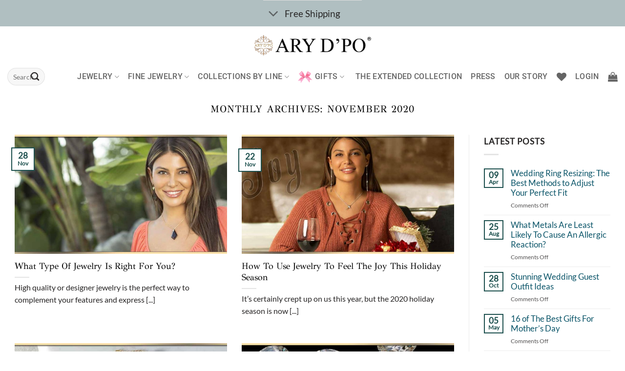

--- FILE ---
content_type: text/html; charset=UTF-8
request_url: https://arydpo.com/2020/11/
body_size: 47241
content:
<!DOCTYPE html>
<html lang="en-US" class="loading-site no-js">
<head><meta charset="UTF-8" /><script type="dc8b2f44ecbad609db3ab1a2-text/javascript">if(navigator.userAgent.match(/MSIE|Internet Explorer/i)||navigator.userAgent.match(/Trident\/7\..*?rv:11/i)){var href=document.location.href;if(!href.match(/[?&]nowprocket/)){if(href.indexOf("?")==-1){if(href.indexOf("#")==-1){document.location.href=href+"?nowprocket=1"}else{document.location.href=href.replace("#","?nowprocket=1#")}}else{if(href.indexOf("#")==-1){document.location.href=href+"&nowprocket=1"}else{document.location.href=href.replace("#","&nowprocket=1#")}}}}</script><script type="dc8b2f44ecbad609db3ab1a2-text/javascript">(()=>{class RocketLazyLoadScripts{constructor(){this.v="2.0.4",this.userEvents=["keydown","keyup","mousedown","mouseup","mousemove","mouseover","mouseout","touchmove","touchstart","touchend","touchcancel","wheel","click","dblclick","input"],this.attributeEvents=["onblur","onclick","oncontextmenu","ondblclick","onfocus","onmousedown","onmouseenter","onmouseleave","onmousemove","onmouseout","onmouseover","onmouseup","onmousewheel","onscroll","onsubmit"]}async t(){this.i(),this.o(),/iP(ad|hone)/.test(navigator.userAgent)&&this.h(),this.u(),this.l(this),this.m(),this.k(this),this.p(this),this._(),await Promise.all([this.R(),this.L()]),this.lastBreath=Date.now(),this.S(this),this.P(),this.D(),this.O(),this.M(),await this.C(this.delayedScripts.normal),await this.C(this.delayedScripts.defer),await this.C(this.delayedScripts.async),await this.T(),await this.F(),await this.j(),await this.A(),window.dispatchEvent(new Event("rocket-allScriptsLoaded")),this.everythingLoaded=!0,this.lastTouchEnd&&await new Promise(t=>setTimeout(t,500-Date.now()+this.lastTouchEnd)),this.I(),this.H(),this.U(),this.W()}i(){this.CSPIssue=sessionStorage.getItem("rocketCSPIssue"),document.addEventListener("securitypolicyviolation",t=>{this.CSPIssue||"script-src-elem"!==t.violatedDirective||"data"!==t.blockedURI||(this.CSPIssue=!0,sessionStorage.setItem("rocketCSPIssue",!0))},{isRocket:!0})}o(){window.addEventListener("pageshow",t=>{this.persisted=t.persisted,this.realWindowLoadedFired=!0},{isRocket:!0}),window.addEventListener("pagehide",()=>{this.onFirstUserAction=null},{isRocket:!0})}h(){let t;function e(e){t=e}window.addEventListener("touchstart",e,{isRocket:!0}),window.addEventListener("touchend",function i(o){o.changedTouches[0]&&t.changedTouches[0]&&Math.abs(o.changedTouches[0].pageX-t.changedTouches[0].pageX)<10&&Math.abs(o.changedTouches[0].pageY-t.changedTouches[0].pageY)<10&&o.timeStamp-t.timeStamp<200&&(window.removeEventListener("touchstart",e,{isRocket:!0}),window.removeEventListener("touchend",i,{isRocket:!0}),"INPUT"===o.target.tagName&&"text"===o.target.type||(o.target.dispatchEvent(new TouchEvent("touchend",{target:o.target,bubbles:!0})),o.target.dispatchEvent(new MouseEvent("mouseover",{target:o.target,bubbles:!0})),o.target.dispatchEvent(new PointerEvent("click",{target:o.target,bubbles:!0,cancelable:!0,detail:1,clientX:o.changedTouches[0].clientX,clientY:o.changedTouches[0].clientY})),event.preventDefault()))},{isRocket:!0})}q(t){this.userActionTriggered||("mousemove"!==t.type||this.firstMousemoveIgnored?"keyup"===t.type||"mouseover"===t.type||"mouseout"===t.type||(this.userActionTriggered=!0,this.onFirstUserAction&&this.onFirstUserAction()):this.firstMousemoveIgnored=!0),"click"===t.type&&t.preventDefault(),t.stopPropagation(),t.stopImmediatePropagation(),"touchstart"===this.lastEvent&&"touchend"===t.type&&(this.lastTouchEnd=Date.now()),"click"===t.type&&(this.lastTouchEnd=0),this.lastEvent=t.type,t.composedPath&&t.composedPath()[0].getRootNode()instanceof ShadowRoot&&(t.rocketTarget=t.composedPath()[0]),this.savedUserEvents.push(t)}u(){this.savedUserEvents=[],this.userEventHandler=this.q.bind(this),this.userEvents.forEach(t=>window.addEventListener(t,this.userEventHandler,{passive:!1,isRocket:!0})),document.addEventListener("visibilitychange",this.userEventHandler,{isRocket:!0})}U(){this.userEvents.forEach(t=>window.removeEventListener(t,this.userEventHandler,{passive:!1,isRocket:!0})),document.removeEventListener("visibilitychange",this.userEventHandler,{isRocket:!0}),this.savedUserEvents.forEach(t=>{(t.rocketTarget||t.target).dispatchEvent(new window[t.constructor.name](t.type,t))})}m(){const t="return false",e=Array.from(this.attributeEvents,t=>"data-rocket-"+t),i="["+this.attributeEvents.join("],[")+"]",o="[data-rocket-"+this.attributeEvents.join("],[data-rocket-")+"]",s=(e,i,o)=>{o&&o!==t&&(e.setAttribute("data-rocket-"+i,o),e["rocket"+i]=new Function("event",o),e.setAttribute(i,t))};new MutationObserver(t=>{for(const n of t)"attributes"===n.type&&(n.attributeName.startsWith("data-rocket-")||this.everythingLoaded?n.attributeName.startsWith("data-rocket-")&&this.everythingLoaded&&this.N(n.target,n.attributeName.substring(12)):s(n.target,n.attributeName,n.target.getAttribute(n.attributeName))),"childList"===n.type&&n.addedNodes.forEach(t=>{if(t.nodeType===Node.ELEMENT_NODE)if(this.everythingLoaded)for(const i of[t,...t.querySelectorAll(o)])for(const t of i.getAttributeNames())e.includes(t)&&this.N(i,t.substring(12));else for(const e of[t,...t.querySelectorAll(i)])for(const t of e.getAttributeNames())this.attributeEvents.includes(t)&&s(e,t,e.getAttribute(t))})}).observe(document,{subtree:!0,childList:!0,attributeFilter:[...this.attributeEvents,...e]})}I(){this.attributeEvents.forEach(t=>{document.querySelectorAll("[data-rocket-"+t+"]").forEach(e=>{this.N(e,t)})})}N(t,e){const i=t.getAttribute("data-rocket-"+e);i&&(t.setAttribute(e,i),t.removeAttribute("data-rocket-"+e))}k(t){Object.defineProperty(HTMLElement.prototype,"onclick",{get(){return this.rocketonclick||null},set(e){this.rocketonclick=e,this.setAttribute(t.everythingLoaded?"onclick":"data-rocket-onclick","this.rocketonclick(event)")}})}S(t){function e(e,i){let o=e[i];e[i]=null,Object.defineProperty(e,i,{get:()=>o,set(s){t.everythingLoaded?o=s:e["rocket"+i]=o=s}})}e(document,"onreadystatechange"),e(window,"onload"),e(window,"onpageshow");try{Object.defineProperty(document,"readyState",{get:()=>t.rocketReadyState,set(e){t.rocketReadyState=e},configurable:!0}),document.readyState="loading"}catch(t){console.log("WPRocket DJE readyState conflict, bypassing")}}l(t){this.originalAddEventListener=EventTarget.prototype.addEventListener,this.originalRemoveEventListener=EventTarget.prototype.removeEventListener,this.savedEventListeners=[],EventTarget.prototype.addEventListener=function(e,i,o){o&&o.isRocket||!t.B(e,this)&&!t.userEvents.includes(e)||t.B(e,this)&&!t.userActionTriggered||e.startsWith("rocket-")||t.everythingLoaded?t.originalAddEventListener.call(this,e,i,o):(t.savedEventListeners.push({target:this,remove:!1,type:e,func:i,options:o}),"mouseenter"!==e&&"mouseleave"!==e||t.originalAddEventListener.call(this,e,t.savedUserEvents.push,o))},EventTarget.prototype.removeEventListener=function(e,i,o){o&&o.isRocket||!t.B(e,this)&&!t.userEvents.includes(e)||t.B(e,this)&&!t.userActionTriggered||e.startsWith("rocket-")||t.everythingLoaded?t.originalRemoveEventListener.call(this,e,i,o):t.savedEventListeners.push({target:this,remove:!0,type:e,func:i,options:o})}}J(t,e){this.savedEventListeners=this.savedEventListeners.filter(i=>{let o=i.type,s=i.target||window;return e!==o||t!==s||(this.B(o,s)&&(i.type="rocket-"+o),this.$(i),!1)})}H(){EventTarget.prototype.addEventListener=this.originalAddEventListener,EventTarget.prototype.removeEventListener=this.originalRemoveEventListener,this.savedEventListeners.forEach(t=>this.$(t))}$(t){t.remove?this.originalRemoveEventListener.call(t.target,t.type,t.func,t.options):this.originalAddEventListener.call(t.target,t.type,t.func,t.options)}p(t){let e;function i(e){return t.everythingLoaded?e:e.split(" ").map(t=>"load"===t||t.startsWith("load.")?"rocket-jquery-load":t).join(" ")}function o(o){function s(e){const s=o.fn[e];o.fn[e]=o.fn.init.prototype[e]=function(){return this[0]===window&&t.userActionTriggered&&("string"==typeof arguments[0]||arguments[0]instanceof String?arguments[0]=i(arguments[0]):"object"==typeof arguments[0]&&Object.keys(arguments[0]).forEach(t=>{const e=arguments[0][t];delete arguments[0][t],arguments[0][i(t)]=e})),s.apply(this,arguments),this}}if(o&&o.fn&&!t.allJQueries.includes(o)){const e={DOMContentLoaded:[],"rocket-DOMContentLoaded":[]};for(const t in e)document.addEventListener(t,()=>{e[t].forEach(t=>t())},{isRocket:!0});o.fn.ready=o.fn.init.prototype.ready=function(i){function s(){parseInt(o.fn.jquery)>2?setTimeout(()=>i.bind(document)(o)):i.bind(document)(o)}return"function"==typeof i&&(t.realDomReadyFired?!t.userActionTriggered||t.fauxDomReadyFired?s():e["rocket-DOMContentLoaded"].push(s):e.DOMContentLoaded.push(s)),o([])},s("on"),s("one"),s("off"),t.allJQueries.push(o)}e=o}t.allJQueries=[],o(window.jQuery),Object.defineProperty(window,"jQuery",{get:()=>e,set(t){o(t)}})}P(){const t=new Map;document.write=document.writeln=function(e){const i=document.currentScript,o=document.createRange(),s=i.parentElement;let n=t.get(i);void 0===n&&(n=i.nextSibling,t.set(i,n));const c=document.createDocumentFragment();o.setStart(c,0),c.appendChild(o.createContextualFragment(e)),s.insertBefore(c,n)}}async R(){return new Promise(t=>{this.userActionTriggered?t():this.onFirstUserAction=t})}async L(){return new Promise(t=>{document.addEventListener("DOMContentLoaded",()=>{this.realDomReadyFired=!0,t()},{isRocket:!0})})}async j(){return this.realWindowLoadedFired?Promise.resolve():new Promise(t=>{window.addEventListener("load",t,{isRocket:!0})})}M(){this.pendingScripts=[];this.scriptsMutationObserver=new MutationObserver(t=>{for(const e of t)e.addedNodes.forEach(t=>{"SCRIPT"!==t.tagName||t.noModule||t.isWPRocket||this.pendingScripts.push({script:t,promise:new Promise(e=>{const i=()=>{const i=this.pendingScripts.findIndex(e=>e.script===t);i>=0&&this.pendingScripts.splice(i,1),e()};t.addEventListener("load",i,{isRocket:!0}),t.addEventListener("error",i,{isRocket:!0}),setTimeout(i,1e3)})})})}),this.scriptsMutationObserver.observe(document,{childList:!0,subtree:!0})}async F(){await this.X(),this.pendingScripts.length?(await this.pendingScripts[0].promise,await this.F()):this.scriptsMutationObserver.disconnect()}D(){this.delayedScripts={normal:[],async:[],defer:[]},document.querySelectorAll("script[type$=rocketlazyloadscript]").forEach(t=>{t.hasAttribute("data-rocket-src")?t.hasAttribute("async")&&!1!==t.async?this.delayedScripts.async.push(t):t.hasAttribute("defer")&&!1!==t.defer||"module"===t.getAttribute("data-rocket-type")?this.delayedScripts.defer.push(t):this.delayedScripts.normal.push(t):this.delayedScripts.normal.push(t)})}async _(){await this.L();let t=[];document.querySelectorAll("script[type$=rocketlazyloadscript][data-rocket-src]").forEach(e=>{let i=e.getAttribute("data-rocket-src");if(i&&!i.startsWith("data:")){i.startsWith("//")&&(i=location.protocol+i);try{const o=new URL(i).origin;o!==location.origin&&t.push({src:o,crossOrigin:e.crossOrigin||"module"===e.getAttribute("data-rocket-type")})}catch(t){}}}),t=[...new Map(t.map(t=>[JSON.stringify(t),t])).values()],this.Y(t,"preconnect")}async G(t){if(await this.K(),!0!==t.noModule||!("noModule"in HTMLScriptElement.prototype))return new Promise(e=>{let i;function o(){(i||t).setAttribute("data-rocket-status","executed"),e()}try{if(navigator.userAgent.includes("Firefox/")||""===navigator.vendor||this.CSPIssue)i=document.createElement("script"),[...t.attributes].forEach(t=>{let e=t.nodeName;"type"!==e&&("data-rocket-type"===e&&(e="type"),"data-rocket-src"===e&&(e="src"),i.setAttribute(e,t.nodeValue))}),t.text&&(i.text=t.text),t.nonce&&(i.nonce=t.nonce),i.hasAttribute("src")?(i.addEventListener("load",o,{isRocket:!0}),i.addEventListener("error",()=>{i.setAttribute("data-rocket-status","failed-network"),e()},{isRocket:!0}),setTimeout(()=>{i.isConnected||e()},1)):(i.text=t.text,o()),i.isWPRocket=!0,t.parentNode.replaceChild(i,t);else{const i=t.getAttribute("data-rocket-type"),s=t.getAttribute("data-rocket-src");i?(t.type=i,t.removeAttribute("data-rocket-type")):t.removeAttribute("type"),t.addEventListener("load",o,{isRocket:!0}),t.addEventListener("error",i=>{this.CSPIssue&&i.target.src.startsWith("data:")?(console.log("WPRocket: CSP fallback activated"),t.removeAttribute("src"),this.G(t).then(e)):(t.setAttribute("data-rocket-status","failed-network"),e())},{isRocket:!0}),s?(t.fetchPriority="high",t.removeAttribute("data-rocket-src"),t.src=s):t.src="data:text/javascript;base64,"+window.btoa(unescape(encodeURIComponent(t.text)))}}catch(i){t.setAttribute("data-rocket-status","failed-transform"),e()}});t.setAttribute("data-rocket-status","skipped")}async C(t){const e=t.shift();return e?(e.isConnected&&await this.G(e),this.C(t)):Promise.resolve()}O(){this.Y([...this.delayedScripts.normal,...this.delayedScripts.defer,...this.delayedScripts.async],"preload")}Y(t,e){this.trash=this.trash||[];let i=!0;var o=document.createDocumentFragment();t.forEach(t=>{const s=t.getAttribute&&t.getAttribute("data-rocket-src")||t.src;if(s&&!s.startsWith("data:")){const n=document.createElement("link");n.href=s,n.rel=e,"preconnect"!==e&&(n.as="script",n.fetchPriority=i?"high":"low"),t.getAttribute&&"module"===t.getAttribute("data-rocket-type")&&(n.crossOrigin=!0),t.crossOrigin&&(n.crossOrigin=t.crossOrigin),t.integrity&&(n.integrity=t.integrity),t.nonce&&(n.nonce=t.nonce),o.appendChild(n),this.trash.push(n),i=!1}}),document.head.appendChild(o)}W(){this.trash.forEach(t=>t.remove())}async T(){try{document.readyState="interactive"}catch(t){}this.fauxDomReadyFired=!0;try{await this.K(),this.J(document,"readystatechange"),document.dispatchEvent(new Event("rocket-readystatechange")),await this.K(),document.rocketonreadystatechange&&document.rocketonreadystatechange(),await this.K(),this.J(document,"DOMContentLoaded"),document.dispatchEvent(new Event("rocket-DOMContentLoaded")),await this.K(),this.J(window,"DOMContentLoaded"),window.dispatchEvent(new Event("rocket-DOMContentLoaded"))}catch(t){console.error(t)}}async A(){try{document.readyState="complete"}catch(t){}try{await this.K(),this.J(document,"readystatechange"),document.dispatchEvent(new Event("rocket-readystatechange")),await this.K(),document.rocketonreadystatechange&&document.rocketonreadystatechange(),await this.K(),this.J(window,"load"),window.dispatchEvent(new Event("rocket-load")),await this.K(),window.rocketonload&&window.rocketonload(),await this.K(),this.allJQueries.forEach(t=>t(window).trigger("rocket-jquery-load")),await this.K(),this.J(window,"pageshow");const t=new Event("rocket-pageshow");t.persisted=this.persisted,window.dispatchEvent(t),await this.K(),window.rocketonpageshow&&window.rocketonpageshow({persisted:this.persisted})}catch(t){console.error(t)}}async K(){Date.now()-this.lastBreath>45&&(await this.X(),this.lastBreath=Date.now())}async X(){return document.hidden?new Promise(t=>setTimeout(t)):new Promise(t=>requestAnimationFrame(t))}B(t,e){return e===document&&"readystatechange"===t||(e===document&&"DOMContentLoaded"===t||(e===window&&"DOMContentLoaded"===t||(e===window&&"load"===t||e===window&&"pageshow"===t)))}static run(){(new RocketLazyLoadScripts).t()}}RocketLazyLoadScripts.run()})();</script>
	
	<link rel="profile" href="https://gmpg.org/xfn/11" />
	<link rel="pingback" href="https://arydpo.com/xmlrpc.php" />

					<script type="rocketlazyloadscript">document.documentElement.className = document.documentElement.className + ' yes-js js_active js'</script>
			<script type="rocketlazyloadscript">(function(html){html.className = html.className.replace(/\bno-js\b/,'js')})(document.documentElement);</script>
<meta name='robots' content='noindex, follow' />
	<style>img:is([sizes="auto" i], [sizes^="auto," i]) { contain-intrinsic-size: 3000px 1500px }</style>
	
<!-- Google Tag Manager for WordPress by gtm4wp.com -->
<script data-cfasync="false" data-pagespeed-no-defer>
	var gtm4wp_datalayer_name = "dataLayer";
	var dataLayer = dataLayer || [];
</script>
<!-- End Google Tag Manager for WordPress by gtm4wp.com --><meta name="viewport" content="width=device-width, initial-scale=1" />
	<!-- This site is optimized with the Yoast SEO Premium plugin v24.8 (Yoast SEO v25.8) - https://yoast.com/wordpress/plugins/seo/ -->
	<title>November 2020 &#8226; ARY D&#039;PO</title>
	<meta property="og:locale" content="en_US" />
	<meta property="og:type" content="website" />
	<meta property="og:title" content="November 2020" />
	<meta property="og:url" content="https://arydpo.com/2020/11/" />
	<meta property="og:site_name" content="ARY D&#039;PO" />
	<meta name="twitter:card" content="summary_large_image" />
	<meta name="twitter:site" content="@ARY_DPO" />
	<script type="application/ld+json" class="yoast-schema-graph">{"@context":"https://schema.org","@graph":[{"@type":"CollectionPage","@id":"https://arydpo.com/2020/11/","url":"https://arydpo.com/2020/11/","name":"November 2020 &#8226; ARY D&#039;PO","isPartOf":{"@id":"https://arydpo.com/#website"},"primaryImageOfPage":{"@id":"https://arydpo.com/2020/11/#primaryimage"},"image":{"@id":"https://arydpo.com/2020/11/#primaryimage"},"thumbnailUrl":"https://arydpo.com/wp-content/uploads/2020/11/What-Type-Of-Jewelry-Is-Right-For-You.jpg","breadcrumb":{"@id":"https://arydpo.com/2020/11/#breadcrumb"},"inLanguage":"en-US"},{"@type":"ImageObject","inLanguage":"en-US","@id":"https://arydpo.com/2020/11/#primaryimage","url":"https://arydpo.com/wp-content/uploads/2020/11/What-Type-Of-Jewelry-Is-Right-For-You.jpg","contentUrl":"https://arydpo.com/wp-content/uploads/2020/11/What-Type-Of-Jewelry-Is-Right-For-You.jpg","width":1000,"height":500,"caption":"What Type Of Jewelry Is Right For You? Beautifule woman in pink weres obcidian jewelry from ARY D'PO Designer jewelry"},{"@type":"BreadcrumbList","@id":"https://arydpo.com/2020/11/#breadcrumb","itemListElement":[{"@type":"ListItem","position":1,"name":"Home","item":"https://arydpo.com/"},{"@type":"ListItem","position":2,"name":"Archives for November 2020"}]},{"@type":"WebSite","@id":"https://arydpo.com/#website","url":"https://arydpo.com/","name":"ARY D&#039;PO","description":"ARY D&#039;PO   Designer Jewelry","publisher":{"@id":"https://arydpo.com/#organization"},"potentialAction":[{"@type":"SearchAction","target":{"@type":"EntryPoint","urlTemplate":"https://arydpo.com/?s={search_term_string}"},"query-input":{"@type":"PropertyValueSpecification","valueRequired":true,"valueName":"search_term_string"}}],"inLanguage":"en-US"},{"@type":"Organization","@id":"https://arydpo.com/#organization","name":"ARY D'PO Inc.","url":"https://arydpo.com/","logo":{"@type":"ImageObject","inLanguage":"en-US","@id":"https://arydpo.com/#/schema/logo/image/","url":"https://arydpo.com/wp-content/uploads/2019/02/ARY-DPO-LOGO_200x200-black_-bg.png","contentUrl":"https://arydpo.com/wp-content/uploads/2019/02/ARY-DPO-LOGO_200x200-black_-bg.png","width":200,"height":200,"caption":"ARY D'PO Inc."},"image":{"@id":"https://arydpo.com/#/schema/logo/image/"},"sameAs":["https://www.facebook.com/ARYDPO/","https://x.com/ARY_DPO","https://www.instagram.com/ary_dpo/","https://www.pinterest.com/ary_dpo/"]}]}</script>
	<!-- / Yoast SEO Premium plugin. -->


<link rel='dns-prefetch' href='//www.googletagmanager.com' />
<link rel='dns-prefetch' href='//capi-automation.s3.us-east-2.amazonaws.com' />

<link rel='prefetch' href='https://arydpo.com/wp-content/themes/flatsome/assets/js/flatsome.js?ver=e2eddd6c228105dac048' />
<link rel='prefetch' href='https://arydpo.com/wp-content/themes/flatsome/assets/js/chunk.slider.js?ver=3.20.3' />
<link rel='prefetch' href='https://arydpo.com/wp-content/themes/flatsome/assets/js/chunk.popups.js?ver=3.20.3' />
<link rel='prefetch' href='https://arydpo.com/wp-content/themes/flatsome/assets/js/chunk.tooltips.js?ver=3.20.3' />
<link rel='prefetch' href='https://arydpo.com/wp-content/themes/flatsome/assets/js/woocommerce.js?ver=1c9be63d628ff7c3ff4c' />
<link rel="alternate" type="application/rss+xml" title="ARY D&#039;PO &raquo; Feed" href="https://arydpo.com/feed/" />
<link rel="alternate" type="application/rss+xml" title="ARY D&#039;PO &raquo; Comments Feed" href="https://arydpo.com/comments/feed/" />
<link data-minify="1" rel='stylesheet' id='sgr-css' href='https://arydpo.com/wp-content/cache/min/1/wp-content/plugins/simple-google-recaptcha/sgr.css?ver=1767860345' type='text/css' media='all' />
<style id='wp-emoji-styles-inline-css' type='text/css'>

	img.wp-smiley, img.emoji {
		display: inline !important;
		border: none !important;
		box-shadow: none !important;
		height: 1em !important;
		width: 1em !important;
		margin: 0 0.07em !important;
		vertical-align: -0.1em !important;
		background: none !important;
		padding: 0 !important;
	}
</style>
<style id='wp-block-library-inline-css' type='text/css'>
:root{--wp-admin-theme-color:#007cba;--wp-admin-theme-color--rgb:0,124,186;--wp-admin-theme-color-darker-10:#006ba1;--wp-admin-theme-color-darker-10--rgb:0,107,161;--wp-admin-theme-color-darker-20:#005a87;--wp-admin-theme-color-darker-20--rgb:0,90,135;--wp-admin-border-width-focus:2px;--wp-block-synced-color:#7a00df;--wp-block-synced-color--rgb:122,0,223;--wp-bound-block-color:var(--wp-block-synced-color)}@media (min-resolution:192dpi){:root{--wp-admin-border-width-focus:1.5px}}.wp-element-button{cursor:pointer}:root{--wp--preset--font-size--normal:16px;--wp--preset--font-size--huge:42px}:root .has-very-light-gray-background-color{background-color:#eee}:root .has-very-dark-gray-background-color{background-color:#313131}:root .has-very-light-gray-color{color:#eee}:root .has-very-dark-gray-color{color:#313131}:root .has-vivid-green-cyan-to-vivid-cyan-blue-gradient-background{background:linear-gradient(135deg,#00d084,#0693e3)}:root .has-purple-crush-gradient-background{background:linear-gradient(135deg,#34e2e4,#4721fb 50%,#ab1dfe)}:root .has-hazy-dawn-gradient-background{background:linear-gradient(135deg,#faaca8,#dad0ec)}:root .has-subdued-olive-gradient-background{background:linear-gradient(135deg,#fafae1,#67a671)}:root .has-atomic-cream-gradient-background{background:linear-gradient(135deg,#fdd79a,#004a59)}:root .has-nightshade-gradient-background{background:linear-gradient(135deg,#330968,#31cdcf)}:root .has-midnight-gradient-background{background:linear-gradient(135deg,#020381,#2874fc)}.has-regular-font-size{font-size:1em}.has-larger-font-size{font-size:2.625em}.has-normal-font-size{font-size:var(--wp--preset--font-size--normal)}.has-huge-font-size{font-size:var(--wp--preset--font-size--huge)}.has-text-align-center{text-align:center}.has-text-align-left{text-align:left}.has-text-align-right{text-align:right}#end-resizable-editor-section{display:none}.aligncenter{clear:both}.items-justified-left{justify-content:flex-start}.items-justified-center{justify-content:center}.items-justified-right{justify-content:flex-end}.items-justified-space-between{justify-content:space-between}.screen-reader-text{border:0;clip-path:inset(50%);height:1px;margin:-1px;overflow:hidden;padding:0;position:absolute;width:1px;word-wrap:normal!important}.screen-reader-text:focus{background-color:#ddd;clip-path:none;color:#444;display:block;font-size:1em;height:auto;left:5px;line-height:normal;padding:15px 23px 14px;text-decoration:none;top:5px;width:auto;z-index:100000}html :where(.has-border-color){border-style:solid}html :where([style*=border-top-color]){border-top-style:solid}html :where([style*=border-right-color]){border-right-style:solid}html :where([style*=border-bottom-color]){border-bottom-style:solid}html :where([style*=border-left-color]){border-left-style:solid}html :where([style*=border-width]){border-style:solid}html :where([style*=border-top-width]){border-top-style:solid}html :where([style*=border-right-width]){border-right-style:solid}html :where([style*=border-bottom-width]){border-bottom-style:solid}html :where([style*=border-left-width]){border-left-style:solid}html :where(img[class*=wp-image-]){height:auto;max-width:100%}:where(figure){margin:0 0 1em}html :where(.is-position-sticky){--wp-admin--admin-bar--position-offset:var(--wp-admin--admin-bar--height,0px)}@media screen and (max-width:600px){html :where(.is-position-sticky){--wp-admin--admin-bar--position-offset:0px}}
</style>
<style id='woocommerce-inline-inline-css' type='text/css'>
.woocommerce form .form-row .required { visibility: visible; }
</style>
<link rel='stylesheet' id='woo-variation-swatches-css' href='https://arydpo.com/wp-content/plugins/woo-variation-swatches/assets/css/frontend.min.css?ver=1737168664' type='text/css' media='all' />
<style id='woo-variation-swatches-inline-css' type='text/css'>
:root {
--wvs-tick:url("data:image/svg+xml;utf8,%3Csvg filter='drop-shadow(0px 0px 2px rgb(0 0 0 / .8))' xmlns='http://www.w3.org/2000/svg'  viewBox='0 0 30 30'%3E%3Cpath fill='none' stroke='%23ffffff' stroke-linecap='round' stroke-linejoin='round' stroke-width='4' d='M4 16L11 23 27 7'/%3E%3C/svg%3E");

--wvs-cross:url("data:image/svg+xml;utf8,%3Csvg filter='drop-shadow(0px 0px 5px rgb(255 255 255 / .6))' xmlns='http://www.w3.org/2000/svg' width='72px' height='72px' viewBox='0 0 24 24'%3E%3Cpath fill='none' stroke='%23ff0000' stroke-linecap='round' stroke-width='0.6' d='M5 5L19 19M19 5L5 19'/%3E%3C/svg%3E");
--wvs-position:center;
--wvs-single-product-large-item-width:40px;
--wvs-single-product-large-item-height:40px;
--wvs-single-product-large-item-font-size:16px;
--wvs-single-product-item-width:30px;
--wvs-single-product-item-height:30px;
--wvs-single-product-item-font-size:12px;
--wvs-archive-product-item-width:30px;
--wvs-archive-product-item-height:30px;
--wvs-archive-product-item-font-size:12px;
--wvs-tooltip-background-color:#35d6e8;
--wvs-tooltip-text-color:;
--wvs-item-box-shadow:0 0 0 1px #000000;
--wvs-item-background-color:#FFFFFF;
--wvs-item-text-color:#000000;
--wvs-hover-item-box-shadow:0 0 0 2px #009e9b;
--wvs-hover-item-background-color:#FFFFFF;
--wvs-hover-item-text-color:#000000;
--wvs-selected-item-box-shadow:0 0 0 1px #009e9b;
--wvs-selected-item-background-color:#FFFFFF;
--wvs-selected-item-text-color:}
</style>
<link data-minify="1" rel='stylesheet' id='brands-styles-css' href='https://arydpo.com/wp-content/cache/min/1/wp-content/plugins/woocommerce/assets/css/brands.css?ver=1767860345' type='text/css' media='all' />
<link data-minify="1" rel='stylesheet' id='flatsome-woocommerce-wishlist-css' href='https://arydpo.com/wp-content/cache/min/1/wp-content/themes/flatsome/inc/integrations/wc-yith-wishlist/wishlist.css?ver=1767860345' type='text/css' media='all' />
<link data-minify="1" rel='stylesheet' id='woo_discount_pro_style-css' href='https://arydpo.com/wp-content/cache/min/1/wp-content/plugins/woo-discount-rules-pro/Assets/Css/awdr_style.css?ver=1767860345' type='text/css' media='all' />
<link data-minify="1" rel='stylesheet' id='flatsome-main-css' href='https://arydpo.com/wp-content/cache/min/1/wp-content/themes/flatsome/assets/css/flatsome.css?ver=1767860345' type='text/css' media='all' />
<style id='flatsome-main-inline-css' type='text/css'>
@font-face {
				font-family: "fl-icons";
				font-display: block;
				src: url(https://arydpo.com/wp-content/themes/flatsome/assets/css/icons/fl-icons.eot?v=3.20.3);
				src:
					url(https://arydpo.com/wp-content/themes/flatsome/assets/css/icons/fl-icons.eot#iefix?v=3.20.3) format("embedded-opentype"),
					url(https://arydpo.com/wp-content/themes/flatsome/assets/css/icons/fl-icons.woff2?v=3.20.3) format("woff2"),
					url(https://arydpo.com/wp-content/themes/flatsome/assets/css/icons/fl-icons.ttf?v=3.20.3) format("truetype"),
					url(https://arydpo.com/wp-content/themes/flatsome/assets/css/icons/fl-icons.woff?v=3.20.3) format("woff"),
					url(https://arydpo.com/wp-content/themes/flatsome/assets/css/icons/fl-icons.svg?v=3.20.3#fl-icons) format("svg");
			}
</style>
<link data-minify="1" rel='stylesheet' id='flatsome-shop-css' href='https://arydpo.com/wp-content/cache/min/1/wp-content/themes/flatsome/assets/css/flatsome-shop.css?ver=1767860345' type='text/css' media='all' />
<link rel='stylesheet' id='flatsome-style-css' href='https://arydpo.com/wp-content/themes/flatsome-child/style.css?ver=3.0' type='text/css' media='all' />
<style id='rocket-lazyload-inline-css' type='text/css'>
.rll-youtube-player{position:relative;padding-bottom:56.23%;height:0;overflow:hidden;max-width:100%;}.rll-youtube-player:focus-within{outline: 2px solid currentColor;outline-offset: 5px;}.rll-youtube-player iframe{position:absolute;top:0;left:0;width:100%;height:100%;z-index:100;background:0 0}.rll-youtube-player img{bottom:0;display:block;left:0;margin:auto;max-width:100%;width:100%;position:absolute;right:0;top:0;border:none;height:auto;-webkit-transition:.4s all;-moz-transition:.4s all;transition:.4s all}.rll-youtube-player img:hover{-webkit-filter:brightness(75%)}.rll-youtube-player .play{height:100%;width:100%;left:0;top:0;position:absolute;background:url(https://arydpo.com/wp-content/plugins/wp-rocket/assets/img/youtube.png) no-repeat center;background-color: transparent !important;cursor:pointer;border:none;}
</style>
<script type="dc8b2f44ecbad609db3ab1a2-text/javascript" id="woocommerce-google-analytics-integration-gtag-js-after">
/* <![CDATA[ */
/* Google Analytics for WooCommerce (gtag.js) */
					window.dataLayer = window.dataLayer || [];
					function gtag(){dataLayer.push(arguments);}
					// Set up default consent state.
					for ( const mode of [{"analytics_storage":"denied","ad_storage":"denied","ad_user_data":"denied","ad_personalization":"denied","region":["AT","BE","BG","HR","CY","CZ","DK","EE","FI","FR","DE","GR","HU","IS","IE","IT","LV","LI","LT","LU","MT","NL","NO","PL","PT","RO","SK","SI","ES","SE","GB","CH"]}] || [] ) {
						gtag( "consent", "default", { "wait_for_update": 500, ...mode } );
					}
					gtag("js", new Date());
					gtag("set", "developer_id.dOGY3NW", true);
					gtag("config", "UA-149571426-1", {"track_404":true,"allow_google_signals":true,"logged_in":false,"linker":{"domains":[],"allow_incoming":false},"custom_map":{"dimension1":"logged_in"}});
/* ]]> */
</script>
<script type="dc8b2f44ecbad609db3ab1a2-text/javascript" id="sgr-js-extra">
/* <![CDATA[ */
var sgr = {"sgr_site_key":"6Lc17ykiAAAAAAhqWvPFTDTcBXLj3r8rIG2pq2oc"};
/* ]]> */
</script>
<script type="rocketlazyloadscript" data-rocket-type="text/javascript" data-rocket-src="https://arydpo.com/wp-content/plugins/simple-google-recaptcha/sgr.js?ver=1737168663" id="sgr-js"></script>
<script type="rocketlazyloadscript" data-rocket-type="text/javascript" data-rocket-src="https://arydpo.com/wp-includes/js/jquery/jquery.min.js?ver=3.7.1" id="jquery-core-js"></script>
<script type="rocketlazyloadscript" data-rocket-type="text/javascript" data-rocket-src="https://arydpo.com/wp-includes/js/jquery/jquery-migrate.min.js?ver=3.4.1" id="jquery-migrate-js"></script>
<script type="rocketlazyloadscript" data-rocket-type="text/javascript" data-rocket-src="https://arydpo.com/wp-content/plugins/woocommerce/assets/js/jquery-blockui/jquery.blockUI.min.js?ver=2.7.0-wc.10.3.7" id="wc-jquery-blockui-js" data-wp-strategy="defer"></script>
<script type="dc8b2f44ecbad609db3ab1a2-text/javascript" id="wc-add-to-cart-js-extra">
/* <![CDATA[ */
var wc_add_to_cart_params = {"ajax_url":"\/wp-admin\/admin-ajax.php","wc_ajax_url":"\/?wc-ajax=%%endpoint%%","i18n_view_cart":"View cart","cart_url":"https:\/\/arydpo.com\/cart\/","is_cart":"","cart_redirect_after_add":"no"};
/* ]]> */
</script>
<script type="rocketlazyloadscript" data-rocket-type="text/javascript" data-rocket-src="https://arydpo.com/wp-content/plugins/woocommerce/assets/js/frontend/add-to-cart.min.js?ver=10.3.7" id="wc-add-to-cart-js" defer="defer" data-wp-strategy="defer"></script>
<script type="rocketlazyloadscript" data-rocket-type="text/javascript" data-rocket-src="https://arydpo.com/wp-content/plugins/woocommerce/assets/js/js-cookie/js.cookie.min.js?ver=2.1.4-wc.10.3.7" id="wc-js-cookie-js" data-wp-strategy="defer"></script>
<link rel="https://api.w.org/" href="https://arydpo.com/wp-json/" /><link rel="EditURI" type="application/rsd+xml" title="RSD" href="https://arydpo.com/xmlrpc.php?rsd" />
<meta name="generator" content="WordPress 6.8.3" />
<meta name="generator" content="WooCommerce 10.3.7" />
<script type="application/ld+json">
{
 "@context": "http://schema.org",
 "@type": "Organization",
 "name": "ARY D’PO",
 "url": "https://arydpo.com/",
 "logo": "https://arydpo.com/wp-content/uploads/2020/08/arydpo-8-17-20.png",
 "contactPoint": [
     {
         "@type": "ContactPoint",
         "telephone": "1-909-345-5885",
         "contactType": "customer service",
         "areaServed": [
             "California"
         ],
         "availableLanguage": [
             "English"
      ]
    }
]
}
</script>

<!-- Google tag (gtag.js) -->
<script async src="https://www.googletagmanager.com/gtag/js?id=G-3X5S6HSKRZ" type="dc8b2f44ecbad609db3ab1a2-text/javascript"></script>
<script type="dc8b2f44ecbad609db3ab1a2-text/javascript">
  window.dataLayer = window.dataLayer || [];
  function gtag(){dataLayer.push(arguments);}
  gtag('js', new Date());

  gtag('config', 'G-3X5S6HSKRZ');
</script>

<script type="rocketlazyloadscript" data-rocket-type="text/javascript">
    (function(c,l,a,r,i,t,y){
        c[a]=c[a]||function(){(c[a].q=c[a].q||[]).push(arguments)};
        t=l.createElement(r);t.async=1;t.src="https://www.clarity.ms/tag/"+i;
        y=l.getElementsByTagName(r)[0];y.parentNode.insertBefore(t,y);
    })(window, document, "clarity", "script", "p7j5thzv0r");
</script>
<meta name="google-site-verification" content="z7fmriQvQt4rOj1kPwDn1xv_xtBQeVxAbbyiVvJ1Moo" />		<script type="rocketlazyloadscript">
			if ('undefined' === typeof _affirm_config) {
				var _affirm_config = {
					public_api_key: "F7LU18BXY0PFCLIK",
					script: "https://www.affirm.com/js/v2/affirm.js",
					locale: "en_US",
					country_code: "USA",

				};
				(function(l, g, m, e, a, f, b) {
					var d, c = l[m] || {},
						h = document.createElement(f),
						n = document.getElementsByTagName(f)[0],
						k = function(a, b, c) {
							return function() {
								a[b]._.push([c, arguments])
							}
						};
					c[e] = k(c, e, "set");
					d = c[e];
					c[a] = {};
					c[a]._ = [];
					d._ = [];
					c[a][b] = k(c, a, b);
					a = 0;
					for (
						b = "set add save post open " +
							"empty reset on off trigger ready setProduct"
							.split(" ");
						a < b.length; a++
					) d[b[a]] = k(c, e, b[a]);
					a = 0;
					for (b = ["get", "token", "url", "items"]; a < b.length; a++)
						d[b[a]] = function() {};
					h.async = !0;
					h.src = g[f];
					n.parentNode.insertBefore(h, n);
					delete g[f];
					d(g);
					l[m] = c
				})(
					window,
					_affirm_config,
					"affirm",
					"checkout",
					"ui",
					"script",
					"ready"
				);
			}
		</script>
		
<!-- Google Tag Manager for WordPress by gtm4wp.com -->
<!-- GTM Container placement set to manual -->
<script data-cfasync="false" data-pagespeed-no-defer>
	var dataLayer_content = {"pagePostType":"post","pagePostType2":"month-post"};
	dataLayer.push( dataLayer_content );
</script>
<script data-cfasync="false" data-pagespeed-no-defer>
(function(w,d,s,l,i){w[l]=w[l]||[];w[l].push({'gtm.start':
new Date().getTime(),event:'gtm.js'});var f=d.getElementsByTagName(s)[0],
j=d.createElement(s),dl=l!='dataLayer'?'&l='+l:'';j.async=true;j.src=
'//www.googletagmanager.com/gtm.js?id='+i+dl;f.parentNode.insertBefore(j,f);
})(window,document,'script','dataLayer','GTM-MQK2N2S');
</script>
<!-- End Google Tag Manager for WordPress by gtm4wp.com -->	<script type="rocketlazyloadscript">
		jQuery(document).ready(function ($) {
			var url = new URL(window.location);
			if (jQuery('body').hasClass('single-product')) {
				jQuery('.woo-variation-raw-select').on('change', function () {
					url.searchParams.set(jQuery(this).attr('name'), this.value);
					window.history.pushState({}, '', url);
					console.log(this.value);
				});
			}
		})
	</script>
<meta name="google-site-verification" content="bGgXjzYvegu_-IeIyzdvNQW2_s5hNFi-PJM8vIwzLJk" />

<script type="rocketlazyloadscript" id="mcjs">!function(c,h,i,m,p){m=c.createElement(h),p=c.getElementsByTagName(h)[0],m.async=1,m.src=i,p.parentNode.insertBefore(m,p)}(document,"script","https://chimpstatic.com/mcjs-connected/js/users/b9bf88bbecd2a61a321b9b0e9/bc3b7f3185e2e3172d608f0a0.js");</script>	<noscript><style>.woocommerce-product-gallery{ opacity: 1 !important; }</style></noscript>
				<script type="rocketlazyloadscript" data-rocket-type="text/javascript">
				!function(f,b,e,v,n,t,s){if(f.fbq)return;n=f.fbq=function(){n.callMethod?
					n.callMethod.apply(n,arguments):n.queue.push(arguments)};if(!f._fbq)f._fbq=n;
					n.push=n;n.loaded=!0;n.version='2.0';n.queue=[];t=b.createElement(e);t.async=!0;
					t.src=v;s=b.getElementsByTagName(e)[0];s.parentNode.insertBefore(t,s)}(window,
					document,'script','https://connect.facebook.net/en_US/fbevents.js');
			</script>
			<!-- WooCommerce Facebook Integration Begin -->
			<script type="rocketlazyloadscript" data-rocket-type="text/javascript">

				fbq('init', '920860834913038', {}, {
    "agent": "woocommerce_0-10.3.7-3.5.12"
});

				document.addEventListener( 'DOMContentLoaded', function() {
					// Insert placeholder for events injected when a product is added to the cart through AJAX.
					document.body.insertAdjacentHTML( 'beforeend', '<div class=\"wc-facebook-pixel-event-placeholder\"></div>' );
				}, false );

			</script>
			<!-- WooCommerce Facebook Integration End -->
			<link rel="icon" href="https://arydpo.com/wp-content/uploads/2024/02/cropped-ARY-DPO-Designer-Jewelry-Logo_black-32x32.png" sizes="32x32" />
<link rel="icon" href="https://arydpo.com/wp-content/uploads/2024/02/cropped-ARY-DPO-Designer-Jewelry-Logo_black-192x192.png" sizes="192x192" />
<link rel="apple-touch-icon" href="https://arydpo.com/wp-content/uploads/2024/02/cropped-ARY-DPO-Designer-Jewelry-Logo_black-180x180.png" />
<meta name="msapplication-TileImage" content="https://arydpo.com/wp-content/uploads/2024/02/cropped-ARY-DPO-Designer-Jewelry-Logo_black-270x270.png" />
<style id="custom-css" type="text/css">:root {--primary-color: #1e514f;--fs-color-primary: #1e514f;--fs-color-secondary: #051314;--fs-color-success: #1e514f;--fs-color-alert: #b20000;--fs-color-base: #272525;--fs-experimental-link-color: #0b5569;--fs-experimental-link-color-hover: #000000;}.tooltipster-base {--tooltip-color: #fff;--tooltip-bg-color: #000;}.off-canvas-right .mfp-content, .off-canvas-left .mfp-content {--drawer-width: 300px;}.off-canvas .mfp-content.off-canvas-cart {--drawer-width: 360px;}html{background-color:#ffffff!important;}.container-width, .full-width .ubermenu-nav, .container, .row{max-width: 1470px}.row.row-collapse{max-width: 1440px}.row.row-small{max-width: 1462.5px}.row.row-large{max-width: 1500px}.header-main{height: 78px}#logo img{max-height: 78px}#logo{width:240px;}.header-bottom{min-height: 10px}.header-top{min-height: 20px}.transparent .header-main{height: 30px}.transparent #logo img{max-height: 30px}.has-transparent + .page-title:first-of-type,.has-transparent + #main > .page-title,.has-transparent + #main > div > .page-title,.has-transparent + #main .page-header-wrapper:first-of-type .page-title{padding-top: 110px;}.header.show-on-scroll,.stuck .header-main{height:70px!important}.stuck #logo img{max-height: 70px!important}.search-form{ width: 55%;}.header-bg-color {background-color: rgba(255,255,255,0.9)}.header-bottom {background-color: #ffffff}.header-main .nav > li > a{line-height: 38px }.stuck .header-main .nav > li > a{line-height: 50px }.header-bottom-nav > li > a{line-height: 16px }@media (max-width: 549px) {.header-main{height: 124px}#logo img{max-height: 124px}}.nav-dropdown{border-radius:3px}.nav-dropdown{font-size:100%}.header-top{background-color:#b0bfc1!important;}h1,h2,h3,h4,h5,h6,.heading-font{color: #000000;}body{font-size: 109%;}@media screen and (max-width: 549px){body{font-size: 100%;}}body{font-family: Lato, sans-serif;}body {font-weight: 400;font-style: normal;}.nav > li > a {font-family: Roboto, sans-serif;}.mobile-sidebar-levels-2 .nav > li > ul > li > a {font-family: Roboto, sans-serif;}.nav > li > a,.mobile-sidebar-levels-2 .nav > li > ul > li > a {font-weight: 500;font-style: normal;}h1,h2,h3,h4,h5,h6,.heading-font, .off-canvas-center .nav-sidebar.nav-vertical > li > a{font-family: "GFS Didot", sans-serif;}h1,h2,h3,h4,h5,h6,.heading-font,.banner h1,.banner h2 {font-weight: 400;font-style: normal;}.alt-font{font-family: "Bad Script", sans-serif;}.alt-font {font-weight: 400!important;font-style: normal!important;}.widget:where(:not(.widget_shopping_cart)) a{color: #000000;}.widget:where(:not(.widget_shopping_cart)) a:hover{color: #1e514f;}.widget .tagcloud a:hover{border-color: #1e514f; background-color: #1e514f;}.shop-page-title.featured-title .title-overlay{background-color: #ffffff;}.current .breadcrumb-step, [data-icon-label]:after, .button#place_order,.button.checkout,.checkout-button,.single_add_to_cart_button.button, .sticky-add-to-cart-select-options-button{background-color: #000000!important }.badge-inner.on-sale{background-color: rgba(255,255,255,0.01)}@media screen and (min-width: 550px){.products .box-vertical .box-image{min-width: 1000px!important;width: 1000px!important;}}.footer-2{background-color: #f4f4f4}.absolute-footer, html{background-color: #004746}button[name='update_cart'] { display: none; }.nav-vertical-fly-out > li + li {border-top-width: 1px; border-top-style: solid;}/* Custom CSS Mobile */@media (max-width: 549px){.cross-sells {display: none;}.single-product .thumbnails {display: none;}}.label-new.menu-item > a:after{content:"New";}.label-hot.menu-item > a:after{content:"Hot";}.label-sale.menu-item > a:after{content:"Sale";}.label-popular.menu-item > a:after{content:"Popular";}</style>		<style type="text/css" id="wp-custom-css">
			@media screen and (max-width:768px){
.flickity-prev-next-button {opacity: 100}
}
body.single-product span.tagged_as, body.single-product span.posted_in {
display: none;
}

/* Variable Swatch CSS */
span.price > afterpay-placement {
    display: none;
}
a.quick-add.quick-view-added.disabled {
    cursor: not-allowed;
    opacity: 0.7;
}
 .has-hover img.show-on-hover{
	
	opacity:0 !important;
}
 

.has-hover  box-image:hover  img.show-on-hover{
	
	opacity:1 !important;
}
.box-image:hover img {
    opacity: 1 !important;
}	

.product .quantity {
    display: none;
}
.single-product .quantity,
.single-product-variation .quantity {
    display: block;
}

span.woocommerce-Price-amount + square-placement {
    display: none !important;
}

.product-small .box-text.box-text-products, .product-small .box-text.box-text-products .price-wrapper {
    height: auto !important;
}

.category-page-row  .product-small .col-inner{
	height:100%;
}

		</style>
		<style id="kirki-inline-styles">/* greek-ext */
@font-face {
  font-family: 'GFS Didot';
  font-style: normal;
  font-weight: 400;
  font-display: swap;
  src: url(https://arydpo.com/wp-content/fonts/gfs-didot/Jqzh5TybZ9vZMWFssvwSHO3HJSA.woff2) format('woff2');
  unicode-range: U+1F00-1FFF;
}
/* greek */
@font-face {
  font-family: 'GFS Didot';
  font-style: normal;
  font-weight: 400;
  font-display: swap;
  src: url(https://arydpo.com/wp-content/fonts/gfs-didot/Jqzh5TybZ9vZMWFssvwSE-3HJSA.woff2) format('woff2');
  unicode-range: U+0370-0377, U+037A-037F, U+0384-038A, U+038C, U+038E-03A1, U+03A3-03FF;
}
/* vietnamese */
@font-face {
  font-family: 'GFS Didot';
  font-style: normal;
  font-weight: 400;
  font-display: swap;
  src: url(https://arydpo.com/wp-content/fonts/gfs-didot/Jqzh5TybZ9vZMWFssvwSH-3HJSA.woff2) format('woff2');
  unicode-range: U+0102-0103, U+0110-0111, U+0128-0129, U+0168-0169, U+01A0-01A1, U+01AF-01B0, U+0300-0301, U+0303-0304, U+0308-0309, U+0323, U+0329, U+1EA0-1EF9, U+20AB;
}
/* latin */
@font-face {
  font-family: 'GFS Didot';
  font-style: normal;
  font-weight: 400;
  font-display: swap;
  src: url(https://arydpo.com/wp-content/fonts/gfs-didot/Jqzh5TybZ9vZMWFssvwSEO3H.woff2) format('woff2');
  unicode-range: U+0000-00FF, U+0131, U+0152-0153, U+02BB-02BC, U+02C6, U+02DA, U+02DC, U+0304, U+0308, U+0329, U+2000-206F, U+20AC, U+2122, U+2191, U+2193, U+2212, U+2215, U+FEFF, U+FFFD;
}/* latin-ext */
@font-face {
  font-family: 'Lato';
  font-style: normal;
  font-weight: 400;
  font-display: swap;
  src: url(https://arydpo.com/wp-content/fonts/lato/S6uyw4BMUTPHjxAwXjeu.woff2) format('woff2');
  unicode-range: U+0100-02BA, U+02BD-02C5, U+02C7-02CC, U+02CE-02D7, U+02DD-02FF, U+0304, U+0308, U+0329, U+1D00-1DBF, U+1E00-1E9F, U+1EF2-1EFF, U+2020, U+20A0-20AB, U+20AD-20C0, U+2113, U+2C60-2C7F, U+A720-A7FF;
}
/* latin */
@font-face {
  font-family: 'Lato';
  font-style: normal;
  font-weight: 400;
  font-display: swap;
  src: url(https://arydpo.com/wp-content/fonts/lato/S6uyw4BMUTPHjx4wXg.woff2) format('woff2');
  unicode-range: U+0000-00FF, U+0131, U+0152-0153, U+02BB-02BC, U+02C6, U+02DA, U+02DC, U+0304, U+0308, U+0329, U+2000-206F, U+20AC, U+2122, U+2191, U+2193, U+2212, U+2215, U+FEFF, U+FFFD;
}/* cyrillic-ext */
@font-face {
  font-family: 'Roboto';
  font-style: normal;
  font-weight: 500;
  font-stretch: 100%;
  font-display: swap;
  src: url(https://arydpo.com/wp-content/fonts/roboto/KFOMCnqEu92Fr1ME7kSn66aGLdTylUAMQXC89YmC2DPNWub2bVmZiArmlw.woff2) format('woff2');
  unicode-range: U+0460-052F, U+1C80-1C8A, U+20B4, U+2DE0-2DFF, U+A640-A69F, U+FE2E-FE2F;
}
/* cyrillic */
@font-face {
  font-family: 'Roboto';
  font-style: normal;
  font-weight: 500;
  font-stretch: 100%;
  font-display: swap;
  src: url(https://arydpo.com/wp-content/fonts/roboto/KFOMCnqEu92Fr1ME7kSn66aGLdTylUAMQXC89YmC2DPNWub2bVmQiArmlw.woff2) format('woff2');
  unicode-range: U+0301, U+0400-045F, U+0490-0491, U+04B0-04B1, U+2116;
}
/* greek-ext */
@font-face {
  font-family: 'Roboto';
  font-style: normal;
  font-weight: 500;
  font-stretch: 100%;
  font-display: swap;
  src: url(https://arydpo.com/wp-content/fonts/roboto/KFOMCnqEu92Fr1ME7kSn66aGLdTylUAMQXC89YmC2DPNWub2bVmYiArmlw.woff2) format('woff2');
  unicode-range: U+1F00-1FFF;
}
/* greek */
@font-face {
  font-family: 'Roboto';
  font-style: normal;
  font-weight: 500;
  font-stretch: 100%;
  font-display: swap;
  src: url(https://arydpo.com/wp-content/fonts/roboto/KFOMCnqEu92Fr1ME7kSn66aGLdTylUAMQXC89YmC2DPNWub2bVmXiArmlw.woff2) format('woff2');
  unicode-range: U+0370-0377, U+037A-037F, U+0384-038A, U+038C, U+038E-03A1, U+03A3-03FF;
}
/* math */
@font-face {
  font-family: 'Roboto';
  font-style: normal;
  font-weight: 500;
  font-stretch: 100%;
  font-display: swap;
  src: url(https://arydpo.com/wp-content/fonts/roboto/KFOMCnqEu92Fr1ME7kSn66aGLdTylUAMQXC89YmC2DPNWub2bVnoiArmlw.woff2) format('woff2');
  unicode-range: U+0302-0303, U+0305, U+0307-0308, U+0310, U+0312, U+0315, U+031A, U+0326-0327, U+032C, U+032F-0330, U+0332-0333, U+0338, U+033A, U+0346, U+034D, U+0391-03A1, U+03A3-03A9, U+03B1-03C9, U+03D1, U+03D5-03D6, U+03F0-03F1, U+03F4-03F5, U+2016-2017, U+2034-2038, U+203C, U+2040, U+2043, U+2047, U+2050, U+2057, U+205F, U+2070-2071, U+2074-208E, U+2090-209C, U+20D0-20DC, U+20E1, U+20E5-20EF, U+2100-2112, U+2114-2115, U+2117-2121, U+2123-214F, U+2190, U+2192, U+2194-21AE, U+21B0-21E5, U+21F1-21F2, U+21F4-2211, U+2213-2214, U+2216-22FF, U+2308-230B, U+2310, U+2319, U+231C-2321, U+2336-237A, U+237C, U+2395, U+239B-23B7, U+23D0, U+23DC-23E1, U+2474-2475, U+25AF, U+25B3, U+25B7, U+25BD, U+25C1, U+25CA, U+25CC, U+25FB, U+266D-266F, U+27C0-27FF, U+2900-2AFF, U+2B0E-2B11, U+2B30-2B4C, U+2BFE, U+3030, U+FF5B, U+FF5D, U+1D400-1D7FF, U+1EE00-1EEFF;
}
/* symbols */
@font-face {
  font-family: 'Roboto';
  font-style: normal;
  font-weight: 500;
  font-stretch: 100%;
  font-display: swap;
  src: url(https://arydpo.com/wp-content/fonts/roboto/KFOMCnqEu92Fr1ME7kSn66aGLdTylUAMQXC89YmC2DPNWub2bVn6iArmlw.woff2) format('woff2');
  unicode-range: U+0001-000C, U+000E-001F, U+007F-009F, U+20DD-20E0, U+20E2-20E4, U+2150-218F, U+2190, U+2192, U+2194-2199, U+21AF, U+21E6-21F0, U+21F3, U+2218-2219, U+2299, U+22C4-22C6, U+2300-243F, U+2440-244A, U+2460-24FF, U+25A0-27BF, U+2800-28FF, U+2921-2922, U+2981, U+29BF, U+29EB, U+2B00-2BFF, U+4DC0-4DFF, U+FFF9-FFFB, U+10140-1018E, U+10190-1019C, U+101A0, U+101D0-101FD, U+102E0-102FB, U+10E60-10E7E, U+1D2C0-1D2D3, U+1D2E0-1D37F, U+1F000-1F0FF, U+1F100-1F1AD, U+1F1E6-1F1FF, U+1F30D-1F30F, U+1F315, U+1F31C, U+1F31E, U+1F320-1F32C, U+1F336, U+1F378, U+1F37D, U+1F382, U+1F393-1F39F, U+1F3A7-1F3A8, U+1F3AC-1F3AF, U+1F3C2, U+1F3C4-1F3C6, U+1F3CA-1F3CE, U+1F3D4-1F3E0, U+1F3ED, U+1F3F1-1F3F3, U+1F3F5-1F3F7, U+1F408, U+1F415, U+1F41F, U+1F426, U+1F43F, U+1F441-1F442, U+1F444, U+1F446-1F449, U+1F44C-1F44E, U+1F453, U+1F46A, U+1F47D, U+1F4A3, U+1F4B0, U+1F4B3, U+1F4B9, U+1F4BB, U+1F4BF, U+1F4C8-1F4CB, U+1F4D6, U+1F4DA, U+1F4DF, U+1F4E3-1F4E6, U+1F4EA-1F4ED, U+1F4F7, U+1F4F9-1F4FB, U+1F4FD-1F4FE, U+1F503, U+1F507-1F50B, U+1F50D, U+1F512-1F513, U+1F53E-1F54A, U+1F54F-1F5FA, U+1F610, U+1F650-1F67F, U+1F687, U+1F68D, U+1F691, U+1F694, U+1F698, U+1F6AD, U+1F6B2, U+1F6B9-1F6BA, U+1F6BC, U+1F6C6-1F6CF, U+1F6D3-1F6D7, U+1F6E0-1F6EA, U+1F6F0-1F6F3, U+1F6F7-1F6FC, U+1F700-1F7FF, U+1F800-1F80B, U+1F810-1F847, U+1F850-1F859, U+1F860-1F887, U+1F890-1F8AD, U+1F8B0-1F8BB, U+1F8C0-1F8C1, U+1F900-1F90B, U+1F93B, U+1F946, U+1F984, U+1F996, U+1F9E9, U+1FA00-1FA6F, U+1FA70-1FA7C, U+1FA80-1FA89, U+1FA8F-1FAC6, U+1FACE-1FADC, U+1FADF-1FAE9, U+1FAF0-1FAF8, U+1FB00-1FBFF;
}
/* vietnamese */
@font-face {
  font-family: 'Roboto';
  font-style: normal;
  font-weight: 500;
  font-stretch: 100%;
  font-display: swap;
  src: url(https://arydpo.com/wp-content/fonts/roboto/KFOMCnqEu92Fr1ME7kSn66aGLdTylUAMQXC89YmC2DPNWub2bVmbiArmlw.woff2) format('woff2');
  unicode-range: U+0102-0103, U+0110-0111, U+0128-0129, U+0168-0169, U+01A0-01A1, U+01AF-01B0, U+0300-0301, U+0303-0304, U+0308-0309, U+0323, U+0329, U+1EA0-1EF9, U+20AB;
}
/* latin-ext */
@font-face {
  font-family: 'Roboto';
  font-style: normal;
  font-weight: 500;
  font-stretch: 100%;
  font-display: swap;
  src: url(https://arydpo.com/wp-content/fonts/roboto/KFOMCnqEu92Fr1ME7kSn66aGLdTylUAMQXC89YmC2DPNWub2bVmaiArmlw.woff2) format('woff2');
  unicode-range: U+0100-02BA, U+02BD-02C5, U+02C7-02CC, U+02CE-02D7, U+02DD-02FF, U+0304, U+0308, U+0329, U+1D00-1DBF, U+1E00-1E9F, U+1EF2-1EFF, U+2020, U+20A0-20AB, U+20AD-20C0, U+2113, U+2C60-2C7F, U+A720-A7FF;
}
/* latin */
@font-face {
  font-family: 'Roboto';
  font-style: normal;
  font-weight: 500;
  font-stretch: 100%;
  font-display: swap;
  src: url(https://arydpo.com/wp-content/fonts/roboto/KFOMCnqEu92Fr1ME7kSn66aGLdTylUAMQXC89YmC2DPNWub2bVmUiAo.woff2) format('woff2');
  unicode-range: U+0000-00FF, U+0131, U+0152-0153, U+02BB-02BC, U+02C6, U+02DA, U+02DC, U+0304, U+0308, U+0329, U+2000-206F, U+20AC, U+2122, U+2191, U+2193, U+2212, U+2215, U+FEFF, U+FFFD;
}/* cyrillic-ext */
@font-face {
  font-family: 'Bad Script';
  font-style: normal;
  font-weight: 400;
  font-display: swap;
  src: url(https://arydpo.com/wp-content/fonts/bad-script/6NUT8F6PJgbFWQn47_x7pOYkzO1A.woff2) format('woff2');
  unicode-range: U+0460-052F, U+1C80-1C8A, U+20B4, U+2DE0-2DFF, U+A640-A69F, U+FE2E-FE2F;
}
/* cyrillic */
@font-face {
  font-family: 'Bad Script';
  font-style: normal;
  font-weight: 400;
  font-display: swap;
  src: url(https://arydpo.com/wp-content/fonts/bad-script/6NUT8F6PJgbFWQn47_x7pO8kzO1A.woff2) format('woff2');
  unicode-range: U+0301, U+0400-045F, U+0490-0491, U+04B0-04B1, U+2116;
}
/* vietnamese */
@font-face {
  font-family: 'Bad Script';
  font-style: normal;
  font-weight: 400;
  font-display: swap;
  src: url(https://arydpo.com/wp-content/fonts/bad-script/6NUT8F6PJgbFWQn47_x7pOQkzO1A.woff2) format('woff2');
  unicode-range: U+0102-0103, U+0110-0111, U+0128-0129, U+0168-0169, U+01A0-01A1, U+01AF-01B0, U+0300-0301, U+0303-0304, U+0308-0309, U+0323, U+0329, U+1EA0-1EF9, U+20AB;
}
/* latin-ext */
@font-face {
  font-family: 'Bad Script';
  font-style: normal;
  font-weight: 400;
  font-display: swap;
  src: url(https://arydpo.com/wp-content/fonts/bad-script/6NUT8F6PJgbFWQn47_x7pOUkzO1A.woff2) format('woff2');
  unicode-range: U+0100-02BA, U+02BD-02C5, U+02C7-02CC, U+02CE-02D7, U+02DD-02FF, U+0304, U+0308, U+0329, U+1D00-1DBF, U+1E00-1E9F, U+1EF2-1EFF, U+2020, U+20A0-20AB, U+20AD-20C0, U+2113, U+2C60-2C7F, U+A720-A7FF;
}
/* latin */
@font-face {
  font-family: 'Bad Script';
  font-style: normal;
  font-weight: 400;
  font-display: swap;
  src: url(https://arydpo.com/wp-content/fonts/bad-script/6NUT8F6PJgbFWQn47_x7pOskzA.woff2) format('woff2');
  unicode-range: U+0000-00FF, U+0131, U+0152-0153, U+02BB-02BC, U+02C6, U+02DA, U+02DC, U+0304, U+0308, U+0329, U+2000-206F, U+20AC, U+2122, U+2191, U+2193, U+2212, U+2215, U+FEFF, U+FFFD;
}</style><noscript><style id="rocket-lazyload-nojs-css">.rll-youtube-player, [data-lazy-src]{display:none !important;}</style></noscript><meta name="generator" content="WP Rocket 3.20.0.3" data-wpr-features="wpr_delay_js wpr_lazyload_images wpr_lazyload_iframes wpr_minify_css wpr_cdn wpr_preload_links wpr_host_fonts_locally wpr_desktop" /></head>

<body class="archive date wp-theme-flatsome wp-child-theme-flatsome-child theme-flatsome woocommerce-no-js woo-variation-swatches wvs-behavior-blur wvs-theme-flatsome-child wvs-show-label full-width lightbox nav-dropdown-has-arrow nav-dropdown-has-shadow nav-dropdown-has-border">


<!-- GTM Container placement set to manual -->
<!-- Google Tag Manager (noscript) -->
				<noscript><iframe src="https://www.googletagmanager.com/ns.html?id=GTM-MQK2N2S" height="0" width="0" style="display:none;visibility:hidden" aria-hidden="true"></iframe></noscript>
<!-- End Google Tag Manager (noscript) -->
<a class="skip-link screen-reader-text" href="#main">Skip to content</a>

<div data-rocket-location-hash="99bb46786fd5bd31bcd7bdc067ad247a" id="wrapper">

	
	<header data-rocket-location-hash="8cd2ef760cf5956582d03e973259bc0e" id="header" class="header has-sticky sticky-jump">
		<div data-rocket-location-hash="d53b06ca13945ed03e70ba4a94347bcf" class="header-wrapper">
			<div id="top-bar" class="header-top hide-for-sticky flex-has-center">
    <div class="flex-row container">
      <div class="flex-col hide-for-medium flex-left">
          <ul class="nav nav-left medium-nav-center nav-small  nav-line-bottom">
              <li class="header-newsletter-item has-icon">

<a href="#header-newsletter-signup" class="tooltip" role="button" aria-expanded="false" aria-haspopup="dialog" aria-controls="header-newsletter-signup" data-flatsome-role-button>

  
  </a>
	<div id="header-newsletter-signup"
	     class="lightbox-by-id lightbox-content mfp-hide lightbox-white "
	     style="max-width:700px ;padding:0px">
		
  <div class="banner has-hover" id="banner-1916159378">
          <div class="banner-inner fill">
        <div class="banner-bg fill" >
                                    <div class="overlay"></div>            
	<div class="is-border is-dashed"
		style="border-color:rgba(255,255,255,.3);border-width:2px 2px 2px 2px;margin:10px;">
	</div>
                    </div>
		
        <div class="banner-layers container">
            <div class="fill banner-link"></div>               <div id="text-box-571885038" class="text-box banner-layer x10 md-x10 lg-x10 y50 md-y50 lg-y50 res-text">
                     <div data-animate="fadeInUp">           <div class="text-box-content text dark">
              
              <div class="text-inner text-left">
                  <h3 class="uppercase"></h3><p class="lead"></p>              </div>
           </div>
       </div>                     
<style>
#text-box-571885038 {
  width: 60%;
}
#text-box-571885038 .text-box-content {
  font-size: 100%;
}
@media (min-width:550px) {
  #text-box-571885038 {
    width: 50%;
  }
}
</style>
    </div>
         </div>
      </div>

            
<style>
#banner-1916159378 {
  padding-top: 550px;
}
#banner-1916159378 .overlay {
  background-color: rgba(0,0,0,.4);
}
</style>
  </div>

	</div>
	
	</li>
          </ul>
      </div>

      <div class="flex-col hide-for-medium flex-center">
          <ul class="nav nav-center nav-small  nav-line-bottom">
              <li class="header-block"><div class="header-block-block-1"><div class="accordion">

	<div id="accordion-1024442475" class="accordion-item">
		<a id="accordion-1024442475-label" class="accordion-title plain" href="#accordion-item-free-shipping" aria-expanded="false" aria-controls="accordion-1024442475-content">
			<button class="toggle" aria-label="Toggle"><i class="icon-angle-down" aria-hidden="true"></i></button>
			<span>Free Shipping</span>
		</a>
		<div id="accordion-1024442475-content" class="accordion-inner" aria-labelledby="accordion-1024442475-label">
			
<ul>
 	<li>Orders ship in 1-3 business days from Burbank, California. We offer <strong>Free Standard Shipping</strong> (3-6 business days) on all orders and returns.</li>
 	<li>While we will do our best to ensure the timely delivery of your order, the delivery dates or times listed at the checkout are not guaranteed and are subject to change depending on the weather, shipping carriers’ schedule, and other factors beyond our control. We ship orders via United States Postal Service (USPS).</li>
 	<li>Please see <a href="https://staging.arydpo.com/terms-conditions/#shipping">Shipping</a> and <a href="https://staging.arydpo.com/terms-conditions/#returns">Returns</a> for details.</li>
</ul>
		</div>
	</div>
	

</div></div></li>          </ul>
      </div>

      <div class="flex-col hide-for-medium flex-right">
         <ul class="nav top-bar-nav nav-right nav-small  nav-line-bottom">
                        </ul>
      </div>

            <div class="flex-col show-for-medium flex-grow">
          <ul class="nav nav-center nav-small mobile-nav  nav-line-bottom">
              <li class="header-block"><div class="header-block-block-1"><div class="accordion">

	<div id="accordion-3890551378" class="accordion-item">
		<a id="accordion-3890551378-label" class="accordion-title plain" href="#accordion-item-free-shipping" aria-expanded="false" aria-controls="accordion-3890551378-content">
			<button class="toggle" aria-label="Toggle"><i class="icon-angle-down" aria-hidden="true"></i></button>
			<span>Free Shipping</span>
		</a>
		<div id="accordion-3890551378-content" class="accordion-inner" aria-labelledby="accordion-3890551378-label">
			
<ul>
 	<li>Orders ship in 1-3 business days from Burbank, California. We offer <strong>Free Standard Shipping</strong> (3-6 business days) on all orders and returns.</li>
 	<li>While we will do our best to ensure the timely delivery of your order, the delivery dates or times listed at the checkout are not guaranteed and are subject to change depending on the weather, shipping carriers’ schedule, and other factors beyond our control. We ship orders via United States Postal Service (USPS).</li>
 	<li>Please see <a href="https://staging.arydpo.com/terms-conditions/#shipping">Shipping</a> and <a href="https://staging.arydpo.com/terms-conditions/#returns">Returns</a> for details.</li>
</ul>
		</div>
	</div>
	

</div></div></li>          </ul>
      </div>
      
    </div>
</div>
<div id="masthead" class="header-main show-logo-center">
      <div class="header-inner flex-row container logo-center medium-logo-center" role="navigation">

          <!-- Logo -->
          <div id="logo" class="flex-col logo">
            
<!-- Header logo -->
<a href="https://arydpo.com/" title="ARY D&#039;PO - ARY D&#039;PO   Designer Jewelry" rel="home">
		<img width="600" height="115" src="data:image/svg+xml,%3Csvg%20xmlns='http://www.w3.org/2000/svg'%20viewBox='0%200%20600%20115'%3E%3C/svg%3E" class="header_logo header-logo" alt="ARY D&#039;PO" data-lazy-src="https://arydpo.com/wp-content/uploads/2021/10/ARY-DPO-LOGO-for-header-600w.png"/><noscript><img width="600" height="115" src="https://arydpo.com/wp-content/uploads/2021/10/ARY-DPO-LOGO-for-header-600w.png" class="header_logo header-logo" alt="ARY D&#039;PO"/></noscript><img  width="600" height="115" src="data:image/svg+xml,%3Csvg%20xmlns='http://www.w3.org/2000/svg'%20viewBox='0%200%20600%20115'%3E%3C/svg%3E" class="header-logo-dark" alt="ARY D&#039;PO" data-lazy-src="https://arydpo.com/wp-content/uploads/2021/10/ARY-DPO-LOGO-for-header-600w.png"/><noscript><img  width="600" height="115" src="https://arydpo.com/wp-content/uploads/2021/10/ARY-DPO-LOGO-for-header-600w.png" class="header-logo-dark" alt="ARY D&#039;PO"/></noscript></a>
          </div>

          <!-- Mobile Left Elements -->
          <div class="flex-col show-for-medium flex-left">
            <ul class="mobile-nav nav nav-left ">
              <li class="nav-icon has-icon">
			<a href="#" class="is-small" data-open="#main-menu" data-pos="left" data-bg="main-menu-overlay" role="button" aria-label="Menu" aria-controls="main-menu" aria-expanded="false" aria-haspopup="dialog" data-flatsome-role-button>
			<i class="icon-menu" aria-hidden="true"></i>					</a>
	</li>
<li class="html custom html_topbar_left"><strong class="uppercase"></strong></li><li class="header-search header-search-dropdown has-icon has-dropdown menu-item-has-children">
		<a href="#" aria-label="Search" aria-haspopup="true" aria-expanded="false" aria-controls="ux-search-dropdown" class="nav-top-link is-small"><i class="icon-search" aria-hidden="true"></i></a>
		<ul id="ux-search-dropdown" class="nav-dropdown nav-dropdown-simple">
	 	<li class="header-search-form search-form html relative has-icon">
	<div class="header-search-form-wrapper">
		<div class="searchform-wrapper ux-search-box relative form-flat is-normal"><form role="search" method="get" class="searchform" action="https://arydpo.com/">
	<div class="flex-row relative">
						<div class="flex-col flex-grow">
			<label class="screen-reader-text" for="woocommerce-product-search-field-0">Search for:</label>
			<input type="search" id="woocommerce-product-search-field-0" class="search-field mb-0" placeholder="Search&hellip;" value="" name="s" />
			<input type="hidden" name="post_type" value="product" />
					</div>
		<div class="flex-col">
			<button type="submit" value="Search" class="ux-search-submit submit-button secondary button  icon mb-0" aria-label="Submit">
				<i class="icon-search" aria-hidden="true"></i>			</button>
		</div>
	</div>
	<div class="live-search-results text-left z-top"></div>
</form>
</div>	</div>
</li>
	</ul>
</li>
            </ul>
          </div>

          <!-- Left Elements -->
          <div class="flex-col hide-for-medium flex-left
            ">
            <ul class="header-nav header-nav-main nav nav-left  nav-uppercase" >
                          </ul>
          </div>

          <!-- Right Elements -->
          <div class="flex-col hide-for-medium flex-right">
            <ul class="header-nav header-nav-main nav nav-right  nav-uppercase">
                          </ul>
          </div>

          <!-- Mobile Right Elements -->
          <div class="flex-col show-for-medium flex-right">
            <ul class="mobile-nav nav nav-right ">
              <li class="header-wishlist-icon has-icon">
		<a href="https://arydpo.com/my-account/wishlist/" class="wishlist-link" title="Wishlist" aria-label="Wishlist">
		<i class="wishlist-icon icon-heart" aria-hidden="true"></i>	</a>
	</li>
<li class="cart-item has-icon">


		<a href="https://arydpo.com/cart/" class="header-cart-link nav-top-link is-small off-canvas-toggle" title="Cart" aria-label="View cart" aria-expanded="false" aria-haspopup="dialog" role="button" data-open="#cart-popup" data-class="off-canvas-cart" data-pos="right" aria-controls="cart-popup" data-flatsome-role-button>

  	<i class="icon-shopping-bag" aria-hidden="true" data-icon-label="0"></i>  </a>


  <!-- Cart Sidebar Popup -->
  <div id="cart-popup" class="mfp-hide">
  <div class="cart-popup-inner inner-padding cart-popup-inner--sticky">
      <div class="cart-popup-title text-center">
          <span class="heading-font uppercase">Cart</span>
          <div class="is-divider"></div>
      </div>
	  <div class="widget_shopping_cart">
		  <div class="widget_shopping_cart_content">
			  

	<div class="ux-mini-cart-empty flex flex-row-col text-center pt pb">
				<div class="ux-mini-cart-empty-icon">
			<svg aria-hidden="true" xmlns="http://www.w3.org/2000/svg" viewBox="0 0 17 19" style="opacity:.1;height:80px;">
				<path d="M8.5 0C6.7 0 5.3 1.2 5.3 2.7v2H2.1c-.3 0-.6.3-.7.7L0 18.2c0 .4.2.8.6.8h15.7c.4 0 .7-.3.7-.7v-.1L15.6 5.4c0-.3-.3-.6-.7-.6h-3.2v-2c0-1.6-1.4-2.8-3.2-2.8zM6.7 2.7c0-.8.8-1.4 1.8-1.4s1.8.6 1.8 1.4v2H6.7v-2zm7.5 3.4 1.3 11.5h-14L2.8 6.1h2.5v1.4c0 .4.3.7.7.7.4 0 .7-.3.7-.7V6.1h3.5v1.4c0 .4.3.7.7.7s.7-.3.7-.7V6.1h2.6z" fill-rule="evenodd" clip-rule="evenodd" fill="currentColor"></path>
			</svg>
		</div>
				<p class="woocommerce-mini-cart__empty-message empty">No products in the cart.</p>
					<p class="return-to-shop">
				<a class="button primary wc-backward" href="https://arydpo.com/shop/">
					Return to shop				</a>
			</p>
				</div>


		  </div>
	  </div>
               </div>
  </div>

</li>
            </ul>
          </div>

      </div>

      </div>
<div id="wide-nav" class="header-bottom wide-nav flex-has-center hide-for-medium">
    <div class="flex-row container">

                        <div class="flex-col hide-for-medium flex-left">
                <ul class="nav header-nav header-bottom-nav nav-left  nav-size-medium nav-spacing-medium nav-uppercase">
                    <li class="header-search-form search-form html relative has-icon">
	<div class="header-search-form-wrapper">
		<div class="searchform-wrapper ux-search-box relative form-flat is-normal"><form role="search" method="get" class="searchform" action="https://arydpo.com/">
	<div class="flex-row relative">
						<div class="flex-col flex-grow">
			<label class="screen-reader-text" for="woocommerce-product-search-field-1">Search for:</label>
			<input type="search" id="woocommerce-product-search-field-1" class="search-field mb-0" placeholder="Search&hellip;" value="" name="s" />
			<input type="hidden" name="post_type" value="product" />
					</div>
		<div class="flex-col">
			<button type="submit" value="Search" class="ux-search-submit submit-button secondary button  icon mb-0" aria-label="Submit">
				<i class="icon-search" aria-hidden="true"></i>			</button>
		</div>
	</div>
	<div class="live-search-results text-left z-top"></div>
</form>
</div>	</div>
</li>
                </ul>
            </div>
            
                        <div class="flex-col hide-for-medium flex-center">
                <ul class="nav header-nav header-bottom-nav nav-center  nav-size-medium nav-spacing-medium nav-uppercase">
                    <li id="menu-item-18648" class="menu-item menu-item-type-custom menu-item-object-custom menu-item-has-children menu-item-18648 menu-item-design-default has-dropdown"><a class="nav-top-link" aria-expanded="false" aria-haspopup="menu">Jewelry<i class="icon-angle-down" aria-hidden="true"></i></a>
<ul class="sub-menu nav-dropdown nav-dropdown-simple">
	<li id="menu-item-17800" class="menu-item menu-item-type-custom menu-item-object-custom menu-item-has-children menu-item-17800 nav-dropdown-col"><a>Categories</a>
	<ul class="sub-menu nav-column nav-dropdown-simple">
		<li id="menu-item-17801" class="menu-item menu-item-type-custom menu-item-object-custom menu-item-17801"><a href="/product-category/bracelets/">Bracelets</a></li>
		<li id="menu-item-18628" class="menu-item menu-item-type-custom menu-item-object-custom menu-item-18628"><a href="/product-tag/chains/">Chains</a></li>
		<li id="menu-item-17802" class="menu-item menu-item-type-custom menu-item-object-custom menu-item-17802"><a href="/product-category/earrings/">Earrings</a></li>
		<li id="menu-item-17803" class="menu-item menu-item-type-custom menu-item-object-custom menu-item-17803"><a href="/product-category/necklaces/">Necklaces</a></li>
		<li id="menu-item-18365" class="menu-item menu-item-type-custom menu-item-object-custom menu-item-18365"><a href="/product-category/pendants/">Pendants</a></li>
		<li id="menu-item-17806" class="menu-item menu-item-type-custom menu-item-object-custom menu-item-17806"><a href="/product-category/rings/">Rings</a></li>
		<li id="menu-item-17805" class="menu-item menu-item-type-post_type menu-item-object-page menu-item-17805"><a href="https://arydpo.com/best-selling-jewelry/">Best Selling Jewelry</a></li>
		<li id="menu-item-18660" class="menu-item menu-item-type-custom menu-item-object-custom menu-item-18660"><a href="/product-category/customizable/">Customizable</a></li>
		<li id="menu-item-18451" class="menu-item menu-item-type-custom menu-item-object-custom menu-item-18451"><a href="/product-category/fine-jewelry/">Fine Jewelry</a></li>
		<li id="menu-item-18645" class="menu-item menu-item-type-post_type menu-item-object-page menu-item-18645"><a href="https://arydpo.com/shop/">All Jewelry</a></li>
	</ul>
</li>
	<li id="menu-item-17807" class="menu-item menu-item-type-custom menu-item-object-custom menu-item-has-children menu-item-17807 nav-dropdown-col"><a>Collections by Style</a>
	<ul class="sub-menu nav-column nav-dropdown-simple">
		<li id="menu-item-17808" class="menu-item menu-item-type-custom menu-item-object-custom menu-item-17808"><a href="/product-tag/artistic-statement/">Artistic Statement</a></li>
		<li id="menu-item-17809" class="menu-item menu-item-type-custom menu-item-object-custom menu-item-17809"><a href="/product-tag/delicate/">Delicate</a></li>
		<li id="menu-item-17810" class="menu-item menu-item-type-custom menu-item-object-custom menu-item-17810"><a href="https://arydpo.com/product-tag/heart/">Hearts</a></li>
		<li id="menu-item-17811" class="menu-item menu-item-type-custom menu-item-object-custom menu-item-17811"><a href="https://arydpo.com/product-tag/star/">Stars</a></li>
		<li id="menu-item-17812" class="menu-item menu-item-type-custom menu-item-object-custom menu-item-17812"><a href="https://arydpo.com/product-tag/cross/">Cross</a></li>
		<li id="menu-item-17883" class="menu-item menu-item-type-custom menu-item-object-custom menu-item-17883"><a href="/product-tag/asymmetric/">Asymmetric Earriings</a></li>
		<li id="menu-item-17884" class="menu-item menu-item-type-custom menu-item-object-custom menu-item-17884"><a href="/product-tag/black-metals-gems/">Black Metal &#038; Gems</a></li>
	</ul>
</li>
	<li id="menu-item-17813" class="menu-item menu-item-type-custom menu-item-object-custom menu-item-has-children menu-item-17813 nav-dropdown-col"><a>By Metal</a>
	<ul class="sub-menu nav-column nav-dropdown-simple">
		<li id="menu-item-18452" class="menu-item menu-item-type-custom menu-item-object-custom menu-item-18452"><a href="/product-tag/18k-yellow-gold/">18K Yellow Gold</a></li>
		<li id="menu-item-18453" class="menu-item menu-item-type-custom menu-item-object-custom menu-item-18453"><a href="/product-tag/18k-white-gold/">18K White Gold</a></li>
		<li id="menu-item-18454" class="menu-item menu-item-type-custom menu-item-object-custom menu-item-18454"><a href="/product-tag/14k-yellow-gold/">14K Yellow Gold</a></li>
		<li id="menu-item-18457" class="menu-item menu-item-type-custom menu-item-object-custom menu-item-18457"><a href="/product-tag/14k-white-gold/">14K White Gold</a></li>
		<li id="menu-item-17814" class="menu-item menu-item-type-custom menu-item-object-custom menu-item-17814"><a href="/product-tag/925-sterling-silver/?attribute_pa_stone-color=black-crystal">Sterling Silver</a></li>
		<li id="menu-item-17815" class="menu-item menu-item-type-custom menu-item-object-custom menu-item-17815"><a href="/product-tag/gold/">Gold Plated</a></li>
		<li id="menu-item-17816" class="menu-item menu-item-type-custom menu-item-object-custom menu-item-17816"><a href="/product-tag/rhodium/">Rhodium Plated</a></li>
	</ul>
</li>
	<li id="menu-item-17817" class="menu-item menu-item-type-custom menu-item-object-custom menu-item-has-children menu-item-17817 nav-dropdown-col"><a>By Price</a>
	<ul class="sub-menu nav-column nav-dropdown-simple">
		<li id="menu-item-18458" class="menu-item menu-item-type-custom menu-item-object-custom menu-item-18458"><a href="/product-tag/value-over-1000/">Value Over $1000</a></li>
		<li id="menu-item-18460" class="menu-item menu-item-type-custom menu-item-object-custom menu-item-18460"><a href="/product-tag/value-1000-and-under/">Value $351 &#8211; $1000</a></li>
		<li id="menu-item-17819" class="menu-item menu-item-type-custom menu-item-object-custom menu-item-17819"><a href="/product-tag/value-150-350/">Value $150 -$350</a></li>
		<li id="menu-item-17820" class="menu-item menu-item-type-custom menu-item-object-custom menu-item-17820"><a href="/product-tag/value-100-150/">Value $100 &#8211; $150</a></li>
		<li id="menu-item-17821" class="menu-item menu-item-type-custom menu-item-object-custom menu-item-17821"><a href="/product-tag/value-under-100/">Value Under $100</a></li>
	</ul>
</li>
</ul>
</li>
<li id="menu-item-18357" class="menu-item menu-item-type-custom menu-item-object-custom menu-item-has-children menu-item-18357 menu-item-design-default has-dropdown"><a href="/product-category/fine-jewelry/" class="nav-top-link" aria-expanded="false" aria-haspopup="menu">Fine Jewelry<i class="icon-angle-down" aria-hidden="true"></i></a>
<ul class="sub-menu nav-dropdown nav-dropdown-simple">
	<li id="menu-item-18462" class="menu-item menu-item-type-custom menu-item-object-custom menu-item-has-children menu-item-18462 nav-dropdown-col"><a>Categories</a>
	<ul class="sub-menu nav-column nav-dropdown-simple">
		<li id="menu-item-18463" class="menu-item menu-item-type-custom menu-item-object-custom menu-item-18463"><a href="/product-tag/bracelets/">Bracelets</a></li>
		<li id="menu-item-18468" class="menu-item menu-item-type-custom menu-item-object-custom menu-item-18468"><a href="/product-tag/chains/">Chains</a></li>
		<li id="menu-item-18464" class="menu-item menu-item-type-custom menu-item-object-custom menu-item-18464"><a href="/product-tag/earrings/">Earrings</a></li>
		<li id="menu-item-18465" class="menu-item menu-item-type-custom menu-item-object-custom menu-item-18465"><a href="/product-tag/necklaces/">Necklaces</a></li>
		<li id="menu-item-18466" class="menu-item menu-item-type-custom menu-item-object-custom menu-item-18466"><a href="/product-tag/pendants/">Pendants</a></li>
		<li id="menu-item-19007" class="menu-item menu-item-type-custom menu-item-object-custom menu-item-19007"><a href="/product-tag/rings/">Rings</a></li>
	</ul>
</li>
	<li id="menu-item-18450" class="menu-item menu-item-type-custom menu-item-object-custom menu-item-has-children menu-item-18450 nav-dropdown-col"><a>Metal</a>
	<ul class="sub-menu nav-column nav-dropdown-simple">
		<li id="menu-item-18449" class="menu-item menu-item-type-custom menu-item-object-custom menu-item-18449"><a href="/product-tag/18k-yellow-gold/">18K Yellow Gold</a></li>
		<li id="menu-item-18448" class="menu-item menu-item-type-custom menu-item-object-custom menu-item-18448"><a href="/product-tag/18k-white-gold/">18K White Gold</a></li>
		<li id="menu-item-18447" class="menu-item menu-item-type-custom menu-item-object-custom menu-item-18447"><a href="/product-tag/14k-yellow-gold/">14K Yellow Gold</a></li>
		<li id="menu-item-18456" class="menu-item menu-item-type-custom menu-item-object-custom menu-item-18456"><a href="/product-tag/14k-white-gold/">14K White Gold</a></li>
	</ul>
</li>
	<li id="menu-item-18473" class="menu-item menu-item-type-custom menu-item-object-custom menu-item-has-children menu-item-18473 nav-dropdown-col"><a>BY PRICE</a>
	<ul class="sub-menu nav-column nav-dropdown-simple">
		<li id="menu-item-18470" class="menu-item menu-item-type-custom menu-item-object-custom menu-item-18470"><a href="/product-tag/value-over-1000/">Value Over $1000</a></li>
		<li id="menu-item-18471" class="menu-item menu-item-type-custom menu-item-object-custom menu-item-18471"><a href="/product-tag/value-1000-and-under/">Value $1000 and Under</a></li>
	</ul>
</li>
</ul>
</li>
<li id="menu-item-17822" class="menu-item menu-item-type-custom menu-item-object-custom menu-item-has-children menu-item-17822 menu-item-design-default has-dropdown"><a href="/product-category/collections/" class="nav-top-link" aria-expanded="false" aria-haspopup="menu">Collections by Line<i class="icon-angle-down" aria-hidden="true"></i></a>
<ul class="sub-menu nav-dropdown nav-dropdown-simple">
	<li id="menu-item-18649" class="menu-item menu-item-type-custom menu-item-object-custom menu-item-18649"><a href="/product-category/collections/art-deco-collection/">Art Deco Collection</a></li>
	<li id="menu-item-18651" class="menu-item menu-item-type-custom menu-item-object-custom menu-item-18651"><a href="/product-category/collections/bars-and-chains-collection/">Bars and Chains Collection</a></li>
	<li id="menu-item-17823" class="menu-item menu-item-type-custom menu-item-object-custom menu-item-17823"><a href="/product-category/collections/black_jewel_collection/">Black Jewel Collection</a></li>
	<li id="menu-item-17818" class="menu-item menu-item-type-custom menu-item-object-custom menu-item-17818"><a href="/product-category/collections/dream-collection/">Dream Collection</a></li>
	<li id="menu-item-17824" class="menu-item menu-item-type-custom menu-item-object-custom menu-item-17824"><a href="/product-category/collections/enchanting-obsidian-collection/">Enchanting Obsidian Collection</a></li>
	<li id="menu-item-17825" class="menu-item menu-item-type-custom menu-item-object-custom menu-item-17825"><a href="/product-category/collections/four-leaf-clover-quatrefoil-collection/">Four Leaf Clover Quatrefoil Collection</a></li>
	<li id="menu-item-17826" class="menu-item menu-item-type-custom menu-item-object-custom menu-item-17826"><a href="/product-category/collections/ginkgo-leaf-after-rain-collection/">Ginkgo Leaf After Rain Collection</a></li>
	<li id="menu-item-18650" class="menu-item menu-item-type-custom menu-item-object-custom menu-item-18650"><a href="/product-category/collections/immortale-aurum-collection/">Immortale Aurum Collection</a></li>
	<li id="menu-item-17896" class="menu-item menu-item-type-custom menu-item-object-custom menu-item-17896"><a href="/product-category/collections/oval-hoops-collection/">Oval Hoops Collection</a></li>
	<li id="menu-item-17827" class="menu-item menu-item-type-custom menu-item-object-custom menu-item-17827"><a href="/product-category/collections/shiny-stars-collection/">Shiny Stars Collection</a></li>
	<li id="menu-item-17828" class="menu-item menu-item-type-custom menu-item-object-custom menu-item-17828"><a href="/product-category/collections/twisted-swirls-collection/">Twisted Swirls Collection</a></li>
	<li id="menu-item-17829" class="menu-item menu-item-type-custom menu-item-object-custom menu-item-17829"><a href="/product-category/collections/twisted-hearts-and-orbs-collection/">Twisted Hearts and Orbs Collection</a></li>
	<li id="menu-item-17830" class="menu-item menu-item-type-custom menu-item-object-custom menu-item-17830"><a href="/product-category/collections/urban-marquise-collection/">Urban Marquise Collection</a></li>
</ul>
</li>
<li id="menu-item-17831" class="menu-item menu-item-type-custom menu-item-object-custom menu-item-has-children menu-item-17831 menu-item-design-default has-dropdown has-icon-left"><a href="/jewelry-as-a-gift/" class="nav-top-link" aria-expanded="false" aria-haspopup="menu"><img class="ux-menu-icon" width="30" height="30" src="data:image/svg+xml,%3Csvg%20xmlns='http://www.w3.org/2000/svg'%20viewBox='0%200%2030%2030'%3E%3C/svg%3E" alt="Pink bow" data-lazy-src="https://arydpo.com/wp-content/uploads/2021/04/Pink-Bow.png" /><noscript><img class="ux-menu-icon" width="30" height="30" src="https://arydpo.com/wp-content/uploads/2021/04/Pink-Bow.png" alt="Pink bow" /></noscript>GIFTS<i class="icon-angle-down" aria-hidden="true"></i></a>
<ul class="sub-menu nav-dropdown nav-dropdown-simple">
	<li id="menu-item-17832" class="menu-item menu-item-type-custom menu-item-object-custom menu-item-17832"><a href="/product-category/collections/">Gifts by Collection</a></li>
	<li id="menu-item-18459" class="menu-item menu-item-type-custom menu-item-object-custom menu-item-18459"><a href="/product-tag/gifts-over-1000/">Gifts Over $1000</a></li>
	<li id="menu-item-18461" class="menu-item menu-item-type-custom menu-item-object-custom menu-item-18461"><a href="/product-tag/gifts-1000-under/">Gifts $351 &#8211; $1000</a></li>
	<li id="menu-item-17834" class="menu-item menu-item-type-custom menu-item-object-custom menu-item-17834"><a href="/product-tag/gifts-350-under/">Gifts $350 and under</a></li>
	<li id="menu-item-17835" class="menu-item menu-item-type-custom menu-item-object-custom menu-item-17835"><a href="/product-tag/gifts-100-under/">Gifts $100 and under</a></li>
</ul>
</li>
<li id="menu-item-19627" class="menu-item menu-item-type-post_type menu-item-object-page menu-item-19627 menu-item-design-default"><a href="https://arydpo.com/the-extended-collection/" class="nav-top-link">The Extended Collection</a></li>
<li id="menu-item-17838" class="menu-item menu-item-type-post_type menu-item-object-page menu-item-17838 menu-item-design-default"><a href="https://arydpo.com/press/" class="nav-top-link">Press</a></li>
<li id="menu-item-17839" class="menu-item menu-item-type-post_type menu-item-object-page menu-item-17839 menu-item-design-default"><a href="https://arydpo.com/our-story/" class="nav-top-link">Our Story</a></li>
                </ul>
            </div>
            
                        <div class="flex-col hide-for-medium flex-right flex-grow">
              <ul class="nav header-nav header-bottom-nav nav-right  nav-size-medium nav-spacing-medium nav-uppercase">
                   <li class="header-wishlist-icon">
			<a href="https://arydpo.com/my-account/wishlist/" class="wishlist-link" title="Wishlist" aria-label="Wishlist">
						<i class="wishlist-icon icon-heart" aria-hidden="true"></i>		</a>
	</li>

<li class="account-item has-icon">

	<a href="https://arydpo.com/my-account/" class="nav-top-link nav-top-not-logged-in is-small" title="Login" role="button" data-open="#login-form-popup" aria-controls="login-form-popup" aria-expanded="false" aria-haspopup="dialog" data-flatsome-role-button>
					<span>
			Login			</span>
				</a>




</li>
<li class="cart-item has-icon has-dropdown">

<a href="https://arydpo.com/cart/" class="header-cart-link nav-top-link is-small" title="Cart" aria-label="View cart" aria-expanded="false" aria-haspopup="true" role="button" data-flatsome-role-button>


    <i class="icon-shopping-bag" aria-hidden="true" data-icon-label="0"></i>  </a>

 <ul class="nav-dropdown nav-dropdown-simple">
    <li class="html widget_shopping_cart">
      <div class="widget_shopping_cart_content">
        

	<div class="ux-mini-cart-empty flex flex-row-col text-center pt pb">
				<div class="ux-mini-cart-empty-icon">
			<svg aria-hidden="true" xmlns="http://www.w3.org/2000/svg" viewBox="0 0 17 19" style="opacity:.1;height:80px;">
				<path d="M8.5 0C6.7 0 5.3 1.2 5.3 2.7v2H2.1c-.3 0-.6.3-.7.7L0 18.2c0 .4.2.8.6.8h15.7c.4 0 .7-.3.7-.7v-.1L15.6 5.4c0-.3-.3-.6-.7-.6h-3.2v-2c0-1.6-1.4-2.8-3.2-2.8zM6.7 2.7c0-.8.8-1.4 1.8-1.4s1.8.6 1.8 1.4v2H6.7v-2zm7.5 3.4 1.3 11.5h-14L2.8 6.1h2.5v1.4c0 .4.3.7.7.7.4 0 .7-.3.7-.7V6.1h3.5v1.4c0 .4.3.7.7.7s.7-.3.7-.7V6.1h2.6z" fill-rule="evenodd" clip-rule="evenodd" fill="currentColor"></path>
			</svg>
		</div>
				<p class="woocommerce-mini-cart__empty-message empty">No products in the cart.</p>
					<p class="return-to-shop">
				<a class="button primary wc-backward" href="https://arydpo.com/shop/">
					Return to shop				</a>
			</p>
				</div>


      </div>
    </li>
     </ul>

</li>
              </ul>
            </div>
            
            
    </div>
</div>

<div class="header-bg-container fill"><div class="header-bg-image fill"></div><div class="header-bg-color fill"></div></div>		</div>
	</header>

	
	<main data-rocket-location-hash="bd73b599510e3c4ba22a673838291c53" id="main" class="">

<div data-rocket-location-hash="96f8cbc7ec461a3a43dff75427866d41" id="content" class="blog-wrapper blog-archive page-wrapper">
		<header class="archive-page-header">
	<div class="row">
	<div class="large-12 text-center col">
	<h1 class="page-title is-large uppercase">
		Monthly Archives: <span>November 2020</span>	</h1>
		</div>
	</div>
</header>


<div class="row row-large row-divided ">

	<div class="large-9 col">
			<div id="post-list">
		
		
  
    <div class="row large-columns-2 medium-columns- small-columns-1" >
  <div class="col post-item" >
			<div class="col-inner">
				<div class="box box-text-bottom box-blog-post has-hover">
            					<div class="box-image" >
  						<div class="image-cover" style="padding-top:56%;">
							<a href="https://arydpo.com/what-type-of-jewelry-is-right-for-you/" class="plain" aria-label="What Type Of Jewelry Is Right For You?">
								<img width="800" height="400" src="data:image/svg+xml,%3Csvg%20xmlns='http://www.w3.org/2000/svg'%20viewBox='0%200%20800%20400'%3E%3C/svg%3E" class="attachment-medium size-medium wvs-archive-product-image wp-post-image" alt="What Type Of Jewelry Is Right For You? Beautifule woman in pink weres obcidian jewelry from ARY D&#039;PO Designer jewelry" decoding="async" data-lazy-srcset="https://arydpo.com/wp-content/uploads/2020/11/What-Type-Of-Jewelry-Is-Right-For-You-800x400.jpg 800w, https://arydpo.com/wp-content/uploads/2020/11/What-Type-Of-Jewelry-Is-Right-For-You-600x300.jpg 600w, https://arydpo.com/wp-content/uploads/2020/11/What-Type-Of-Jewelry-Is-Right-For-You-768x384.jpg 768w, https://arydpo.com/wp-content/uploads/2020/11/What-Type-Of-Jewelry-Is-Right-For-You-510x255.jpg 510w, https://arydpo.com/wp-content/uploads/2020/11/What-Type-Of-Jewelry-Is-Right-For-You.jpg 1000w" data-lazy-sizes="(max-width: 800px) 100vw, 800px" data-lazy-src="https://arydpo.com/wp-content/uploads/2020/11/What-Type-Of-Jewelry-Is-Right-For-You-800x400.jpg" /><noscript><img width="800" height="400" src="https://arydpo.com/wp-content/uploads/2020/11/What-Type-Of-Jewelry-Is-Right-For-You-800x400.jpg" class="attachment-medium size-medium wvs-archive-product-image wp-post-image" alt="What Type Of Jewelry Is Right For You? Beautifule woman in pink weres obcidian jewelry from ARY D&#039;PO Designer jewelry" decoding="async" srcset="https://arydpo.com/wp-content/uploads/2020/11/What-Type-Of-Jewelry-Is-Right-For-You-800x400.jpg 800w, https://arydpo.com/wp-content/uploads/2020/11/What-Type-Of-Jewelry-Is-Right-For-You-600x300.jpg 600w, https://arydpo.com/wp-content/uploads/2020/11/What-Type-Of-Jewelry-Is-Right-For-You-768x384.jpg 768w, https://arydpo.com/wp-content/uploads/2020/11/What-Type-Of-Jewelry-Is-Right-For-You-510x255.jpg 510w, https://arydpo.com/wp-content/uploads/2020/11/What-Type-Of-Jewelry-Is-Right-For-You.jpg 1000w" sizes="(max-width: 800px) 100vw, 800px" /></noscript>							</a>
  							  							  						</div>
  						  					</div>
          					<div class="box-text text-left" >
					<div class="box-text-inner blog-post-inner">

					
										<h5 class="post-title is-large ">
						<a href="https://arydpo.com/what-type-of-jewelry-is-right-for-you/" class="plain">What Type Of Jewelry Is Right For You?</a>
					</h5>
										<div class="is-divider"></div>
										<p class="from_the_blog_excerpt ">
						High quality or designer jewelry is the perfect way to complement your features and express [...]					</p>
					                    
					
					
					</div>
					</div>
																<div class="badge absolute top post-date badge-outline">
							<div class="badge-inner">
								<span class="post-date-day">28</span><br>
								<span class="post-date-month is-xsmall">Nov</span>
							</div>
						</div>
									</div>
			</div>
		</div><div class="col post-item" >
			<div class="col-inner">
				<div class="box box-text-bottom box-blog-post has-hover">
            					<div class="box-image" >
  						<div class="image-cover" style="padding-top:56%;">
							<a href="https://arydpo.com/how-to-use-jewelry-to-feel-the-joy-this-holiday-season/" class="plain" aria-label="How To Use Jewelry To Feel The Joy This Holiday Season">
								<img width="800" height="400" src="data:image/svg+xml,%3Csvg%20xmlns='http://www.w3.org/2000/svg'%20viewBox='0%200%20800%20400'%3E%3C/svg%3E" class="attachment-medium size-medium wvs-archive-product-image wp-post-image" alt="How To Use Jewelry To Feel The Joy This Holiday Season" decoding="async" data-lazy-srcset="https://arydpo.com/wp-content/uploads/2020/11/How-To-Use-Jewelry-To-Feel-The-Joy-This-Holiday-Season_C-800x400.jpg 800w, https://arydpo.com/wp-content/uploads/2020/11/How-To-Use-Jewelry-To-Feel-The-Joy-This-Holiday-Season_C-600x300.jpg 600w, https://arydpo.com/wp-content/uploads/2020/11/How-To-Use-Jewelry-To-Feel-The-Joy-This-Holiday-Season_C-768x384.jpg 768w, https://arydpo.com/wp-content/uploads/2020/11/How-To-Use-Jewelry-To-Feel-The-Joy-This-Holiday-Season_C-510x255.jpg 510w, https://arydpo.com/wp-content/uploads/2020/11/How-To-Use-Jewelry-To-Feel-The-Joy-This-Holiday-Season_C.jpg 1000w" data-lazy-sizes="(max-width: 800px) 100vw, 800px" data-lazy-src="https://arydpo.com/wp-content/uploads/2020/11/How-To-Use-Jewelry-To-Feel-The-Joy-This-Holiday-Season_C-800x400.jpg" /><noscript><img width="800" height="400" src="https://arydpo.com/wp-content/uploads/2020/11/How-To-Use-Jewelry-To-Feel-The-Joy-This-Holiday-Season_C-800x400.jpg" class="attachment-medium size-medium wvs-archive-product-image wp-post-image" alt="How To Use Jewelry To Feel The Joy This Holiday Season" decoding="async" srcset="https://arydpo.com/wp-content/uploads/2020/11/How-To-Use-Jewelry-To-Feel-The-Joy-This-Holiday-Season_C-800x400.jpg 800w, https://arydpo.com/wp-content/uploads/2020/11/How-To-Use-Jewelry-To-Feel-The-Joy-This-Holiday-Season_C-600x300.jpg 600w, https://arydpo.com/wp-content/uploads/2020/11/How-To-Use-Jewelry-To-Feel-The-Joy-This-Holiday-Season_C-768x384.jpg 768w, https://arydpo.com/wp-content/uploads/2020/11/How-To-Use-Jewelry-To-Feel-The-Joy-This-Holiday-Season_C-510x255.jpg 510w, https://arydpo.com/wp-content/uploads/2020/11/How-To-Use-Jewelry-To-Feel-The-Joy-This-Holiday-Season_C.jpg 1000w" sizes="(max-width: 800px) 100vw, 800px" /></noscript>							</a>
  							  							  						</div>
  						  					</div>
          					<div class="box-text text-left" >
					<div class="box-text-inner blog-post-inner">

					
										<h5 class="post-title is-large ">
						<a href="https://arydpo.com/how-to-use-jewelry-to-feel-the-joy-this-holiday-season/" class="plain">How To Use Jewelry To Feel The Joy This Holiday Season</a>
					</h5>
										<div class="is-divider"></div>
										<p class="from_the_blog_excerpt ">
						It’s certainly crept up on us this year, but the 2020 holiday season is now [...]					</p>
					                    
					
					
					</div>
					</div>
																<div class="badge absolute top post-date badge-outline">
							<div class="badge-inner">
								<span class="post-date-day">22</span><br>
								<span class="post-date-month is-xsmall">Nov</span>
							</div>
						</div>
									</div>
			</div>
		</div><div class="col post-item" >
			<div class="col-inner">
				<div class="box box-text-bottom box-blog-post has-hover">
            					<div class="box-image" >
  						<div class="image-cover" style="padding-top:56%;">
							<a href="https://arydpo.com/6-of-the-most-stunning-and-sophisticated-types-of-bracelets/" class="plain" aria-label="6 Of The Most Stunning And Sophisticated Types Of Bracelets">
								<img width="800" height="400" src="data:image/svg+xml,%3Csvg%20xmlns='http://www.w3.org/2000/svg'%20viewBox='0%200%20800%20400'%3E%3C/svg%3E" class="attachment-medium size-medium wvs-archive-product-image wp-post-image" alt="6 Of The Most Stunning And Sophisticated Types Of Bracelets" decoding="async" data-lazy-srcset="https://arydpo.com/wp-content/uploads/2020/11/6-Of-The-Most-Stunning-And-Sophisticated-Types-Of-Bracelets-800x400.jpg 800w, https://arydpo.com/wp-content/uploads/2020/11/6-Of-The-Most-Stunning-And-Sophisticated-Types-Of-Bracelets-600x300.jpg 600w, https://arydpo.com/wp-content/uploads/2020/11/6-Of-The-Most-Stunning-And-Sophisticated-Types-Of-Bracelets-768x384.jpg 768w, https://arydpo.com/wp-content/uploads/2020/11/6-Of-The-Most-Stunning-And-Sophisticated-Types-Of-Bracelets-510x255.jpg 510w, https://arydpo.com/wp-content/uploads/2020/11/6-Of-The-Most-Stunning-And-Sophisticated-Types-Of-Bracelets.jpg 1000w" data-lazy-sizes="(max-width: 800px) 100vw, 800px" data-lazy-src="https://arydpo.com/wp-content/uploads/2020/11/6-Of-The-Most-Stunning-And-Sophisticated-Types-Of-Bracelets-800x400.jpg" /><noscript><img width="800" height="400" src="https://arydpo.com/wp-content/uploads/2020/11/6-Of-The-Most-Stunning-And-Sophisticated-Types-Of-Bracelets-800x400.jpg" class="attachment-medium size-medium wvs-archive-product-image wp-post-image" alt="6 Of The Most Stunning And Sophisticated Types Of Bracelets" decoding="async" srcset="https://arydpo.com/wp-content/uploads/2020/11/6-Of-The-Most-Stunning-And-Sophisticated-Types-Of-Bracelets-800x400.jpg 800w, https://arydpo.com/wp-content/uploads/2020/11/6-Of-The-Most-Stunning-And-Sophisticated-Types-Of-Bracelets-600x300.jpg 600w, https://arydpo.com/wp-content/uploads/2020/11/6-Of-The-Most-Stunning-And-Sophisticated-Types-Of-Bracelets-768x384.jpg 768w, https://arydpo.com/wp-content/uploads/2020/11/6-Of-The-Most-Stunning-And-Sophisticated-Types-Of-Bracelets-510x255.jpg 510w, https://arydpo.com/wp-content/uploads/2020/11/6-Of-The-Most-Stunning-And-Sophisticated-Types-Of-Bracelets.jpg 1000w" sizes="(max-width: 800px) 100vw, 800px" /></noscript>							</a>
  							  							  						</div>
  						  					</div>
          					<div class="box-text text-left" >
					<div class="box-text-inner blog-post-inner">

					
										<h5 class="post-title is-large ">
						<a href="https://arydpo.com/6-of-the-most-stunning-and-sophisticated-types-of-bracelets/" class="plain">6 Of The Most Stunning And Sophisticated Types Of Bracelets</a>
					</h5>
										<div class="is-divider"></div>
										<p class="from_the_blog_excerpt ">
						Bracelets are a popular and timeless type of jewelry, and have been worn for over [...]					</p>
					                    
					
					
					</div>
					</div>
																<div class="badge absolute top post-date badge-outline">
							<div class="badge-inner">
								<span class="post-date-day">18</span><br>
								<span class="post-date-month is-xsmall">Nov</span>
							</div>
						</div>
									</div>
			</div>
		</div><div class="col post-item" >
			<div class="col-inner">
				<div class="box box-text-bottom box-blog-post has-hover">
            					<div class="box-image" >
  						<div class="image-cover" style="padding-top:56%;">
							<a href="https://arydpo.com/is-cubic-zirconia-good-as-a-jewelry-material/" class="plain" aria-label="Is Cubic Zirconia Good As A Jewelry Material?">
								<img width="800" height="400" src="data:image/svg+xml,%3Csvg%20xmlns='http://www.w3.org/2000/svg'%20viewBox='0%200%20800%20400'%3E%3C/svg%3E" class="attachment-medium size-medium wvs-archive-product-image wp-post-image" alt="Is Cubic Zirconia Good As A Jewelry Material" decoding="async" data-lazy-srcset="https://arydpo.com/wp-content/uploads/2020/11/Is-Cubic-Zirconia-Good-As-A-Jewelry-Materia-a-800x400.jpg 800w, https://arydpo.com/wp-content/uploads/2020/11/Is-Cubic-Zirconia-Good-As-A-Jewelry-Materia-a-600x300.jpg 600w, https://arydpo.com/wp-content/uploads/2020/11/Is-Cubic-Zirconia-Good-As-A-Jewelry-Materia-a-768x384.jpg 768w, https://arydpo.com/wp-content/uploads/2020/11/Is-Cubic-Zirconia-Good-As-A-Jewelry-Materia-a-510x255.jpg 510w, https://arydpo.com/wp-content/uploads/2020/11/Is-Cubic-Zirconia-Good-As-A-Jewelry-Materia-a.jpg 1000w" data-lazy-sizes="(max-width: 800px) 100vw, 800px" data-lazy-src="https://arydpo.com/wp-content/uploads/2020/11/Is-Cubic-Zirconia-Good-As-A-Jewelry-Materia-a-800x400.jpg" /><noscript><img width="800" height="400" src="https://arydpo.com/wp-content/uploads/2020/11/Is-Cubic-Zirconia-Good-As-A-Jewelry-Materia-a-800x400.jpg" class="attachment-medium size-medium wvs-archive-product-image wp-post-image" alt="Is Cubic Zirconia Good As A Jewelry Material" decoding="async" srcset="https://arydpo.com/wp-content/uploads/2020/11/Is-Cubic-Zirconia-Good-As-A-Jewelry-Materia-a-800x400.jpg 800w, https://arydpo.com/wp-content/uploads/2020/11/Is-Cubic-Zirconia-Good-As-A-Jewelry-Materia-a-600x300.jpg 600w, https://arydpo.com/wp-content/uploads/2020/11/Is-Cubic-Zirconia-Good-As-A-Jewelry-Materia-a-768x384.jpg 768w, https://arydpo.com/wp-content/uploads/2020/11/Is-Cubic-Zirconia-Good-As-A-Jewelry-Materia-a-510x255.jpg 510w, https://arydpo.com/wp-content/uploads/2020/11/Is-Cubic-Zirconia-Good-As-A-Jewelry-Materia-a.jpg 1000w" sizes="(max-width: 800px) 100vw, 800px" /></noscript>							</a>
  							  							  						</div>
  						  					</div>
          					<div class="box-text text-left" >
					<div class="box-text-inner blog-post-inner">

					
										<h5 class="post-title is-large ">
						<a href="https://arydpo.com/is-cubic-zirconia-good-as-a-jewelry-material/" class="plain">Is Cubic Zirconia Good As A Jewelry Material?</a>
					</h5>
										<div class="is-divider"></div>
										<p class="from_the_blog_excerpt ">
						If you go to any jewelry store, you’re likely to find many pieces with a [...]					</p>
					                    
					
					
					</div>
					</div>
																<div class="badge absolute top post-date badge-outline">
							<div class="badge-inner">
								<span class="post-date-day">10</span><br>
								<span class="post-date-month is-xsmall">Nov</span>
							</div>
						</div>
									</div>
			</div>
		</div><div class="col post-item" >
			<div class="col-inner">
				<div class="box box-text-bottom box-blog-post has-hover">
            					<div class="box-image" >
  						<div class="image-cover" style="padding-top:56%;">
							<a href="https://arydpo.com/a-guide-to-buying-hypoallergenic-jewelry/" class="plain" aria-label="A Guide To Buying Hypoallergenic Jewelry">
								<img width="800" height="400" src="data:image/svg+xml,%3Csvg%20xmlns='http://www.w3.org/2000/svg'%20viewBox='0%200%20800%20400'%3E%3C/svg%3E" class="attachment-medium size-medium wvs-archive-product-image wp-post-image" alt="A Guide To Buying Hypoallergenic Jewelry" decoding="async" data-lazy-srcset="https://arydpo.com/wp-content/uploads/2020/11/A-Guide-To-Buying-Hypoallergenic-Jewelry-a-800x400.jpg 800w, https://arydpo.com/wp-content/uploads/2020/11/A-Guide-To-Buying-Hypoallergenic-Jewelry-a-600x300.jpg 600w, https://arydpo.com/wp-content/uploads/2020/11/A-Guide-To-Buying-Hypoallergenic-Jewelry-a-768x384.jpg 768w, https://arydpo.com/wp-content/uploads/2020/11/A-Guide-To-Buying-Hypoallergenic-Jewelry-a-510x255.jpg 510w, https://arydpo.com/wp-content/uploads/2020/11/A-Guide-To-Buying-Hypoallergenic-Jewelry-a.jpg 1000w" data-lazy-sizes="(max-width: 800px) 100vw, 800px" data-lazy-src="https://arydpo.com/wp-content/uploads/2020/11/A-Guide-To-Buying-Hypoallergenic-Jewelry-a-800x400.jpg" /><noscript><img width="800" height="400" src="https://arydpo.com/wp-content/uploads/2020/11/A-Guide-To-Buying-Hypoallergenic-Jewelry-a-800x400.jpg" class="attachment-medium size-medium wvs-archive-product-image wp-post-image" alt="A Guide To Buying Hypoallergenic Jewelry" decoding="async" srcset="https://arydpo.com/wp-content/uploads/2020/11/A-Guide-To-Buying-Hypoallergenic-Jewelry-a-800x400.jpg 800w, https://arydpo.com/wp-content/uploads/2020/11/A-Guide-To-Buying-Hypoallergenic-Jewelry-a-600x300.jpg 600w, https://arydpo.com/wp-content/uploads/2020/11/A-Guide-To-Buying-Hypoallergenic-Jewelry-a-768x384.jpg 768w, https://arydpo.com/wp-content/uploads/2020/11/A-Guide-To-Buying-Hypoallergenic-Jewelry-a-510x255.jpg 510w, https://arydpo.com/wp-content/uploads/2020/11/A-Guide-To-Buying-Hypoallergenic-Jewelry-a.jpg 1000w" sizes="(max-width: 800px) 100vw, 800px" /></noscript>							</a>
  							  							  						</div>
  						  					</div>
          					<div class="box-text text-left" >
					<div class="box-text-inner blog-post-inner">

					
										<h5 class="post-title is-large ">
						<a href="https://arydpo.com/a-guide-to-buying-hypoallergenic-jewelry/" class="plain">A Guide To Buying Hypoallergenic Jewelry</a>
					</h5>
										<div class="is-divider"></div>
										<p class="from_the_blog_excerpt ">
						When buying jewelry, you might have come across sellers using the term “hypoallergenic” as a [...]					</p>
					                    
					
					
					</div>
					</div>
																<div class="badge absolute top post-date badge-outline">
							<div class="badge-inner">
								<span class="post-date-day">01</span><br>
								<span class="post-date-month is-xsmall">Nov</span>
							</div>
						</div>
									</div>
			</div>
		</div></div>
			</div>
	</div>
	<div class="post-sidebar large-3 col">
				<div id="secondary" class="widget-area " role="complementary">
				<aside id="flatsome_recent_posts-17" class="widget flatsome_recent_posts">		<span class="widget-title "><span>Latest Posts</span></span><div class="is-divider small"></div>		<ul>		
		
		<li class="recent-blog-posts-li">
			<div class="flex-row recent-blog-posts align-top pt-half pb-half">
				<div class="flex-col mr-half">
					<div class="badge post-date badge-small badge-outline">
							<div class="badge-inner bg-fill" >
                                								<span class="post-date-day">09</span><br>
								<span class="post-date-month is-xsmall">Apr</span>
                                							</div>
					</div>
				</div>
				<div class="flex-col flex-grow">
					  <a href="https://arydpo.com/wedding-ring-resizing-the-best-methods-to-adjust-your-perfect-fit/" title="Wedding Ring Resizing: The Best Methods to Adjust Your Perfect Fit">Wedding Ring Resizing: The Best Methods to Adjust Your Perfect Fit</a>
					  				   	  <span class="post_comments op-8 block is-xsmall"><span>Comments Off<span class="screen-reader-text"> on Wedding Ring Resizing: The Best Methods to Adjust Your Perfect Fit</span></span></span>
				</div>
			</div>
		</li>
		
		
		<li class="recent-blog-posts-li">
			<div class="flex-row recent-blog-posts align-top pt-half pb-half">
				<div class="flex-col mr-half">
					<div class="badge post-date badge-small badge-outline">
							<div class="badge-inner bg-fill" >
                                								<span class="post-date-day">25</span><br>
								<span class="post-date-month is-xsmall">Aug</span>
                                							</div>
					</div>
				</div>
				<div class="flex-col flex-grow">
					  <a href="https://arydpo.com/what-metals-are-least-likely-to-cause-an-allergic-reaction/" title="What Metals Are Least Likely To Cause An Allergic Reaction?">What Metals Are Least Likely To Cause An Allergic Reaction?</a>
					  				   	  <span class="post_comments op-8 block is-xsmall"><span>Comments Off<span class="screen-reader-text"> on What Metals Are Least Likely To Cause An Allergic Reaction?</span></span></span>
				</div>
			</div>
		</li>
		
		
		<li class="recent-blog-posts-li">
			<div class="flex-row recent-blog-posts align-top pt-half pb-half">
				<div class="flex-col mr-half">
					<div class="badge post-date badge-small badge-outline">
							<div class="badge-inner bg-fill" >
                                								<span class="post-date-day">28</span><br>
								<span class="post-date-month is-xsmall">Oct</span>
                                							</div>
					</div>
				</div>
				<div class="flex-col flex-grow">
					  <a href="https://arydpo.com/stunning-wedding-guest-outfit-ideas/" title="Stunning Wedding Guest Outfit Ideas">Stunning Wedding Guest Outfit Ideas</a>
					  				   	  <span class="post_comments op-8 block is-xsmall"><span>Comments Off<span class="screen-reader-text"> on Stunning Wedding Guest Outfit Ideas</span></span></span>
				</div>
			</div>
		</li>
		
		
		<li class="recent-blog-posts-li">
			<div class="flex-row recent-blog-posts align-top pt-half pb-half">
				<div class="flex-col mr-half">
					<div class="badge post-date badge-small badge-outline">
							<div class="badge-inner bg-fill" >
                                								<span class="post-date-day">05</span><br>
								<span class="post-date-month is-xsmall">May</span>
                                							</div>
					</div>
				</div>
				<div class="flex-col flex-grow">
					  <a href="https://arydpo.com/16-of-the-best-gifts-for-mothers-day/" title="16 of The Best Gifts For Mother’s Day">16 of The Best Gifts For Mother’s Day</a>
					  				   	  <span class="post_comments op-8 block is-xsmall"><span>Comments Off<span class="screen-reader-text"> on 16 of The Best Gifts For Mother’s Day</span></span></span>
				</div>
			</div>
		</li>
		
		
		<li class="recent-blog-posts-li">
			<div class="flex-row recent-blog-posts align-top pt-half pb-half">
				<div class="flex-col mr-half">
					<div class="badge post-date badge-small badge-outline">
							<div class="badge-inner bg-fill" >
                                								<span class="post-date-day">17</span><br>
								<span class="post-date-month is-xsmall">Dec</span>
                                							</div>
					</div>
				</div>
				<div class="flex-col flex-grow">
					  <a href="https://arydpo.com/20-best-gift-ideas-for-women-this-holiday/" title="20 Best Gift Ideas for Women This Holiday">20 Best Gift Ideas for Women This Holiday</a>
					  				   	  <span class="post_comments op-8 block is-xsmall"><span>Comments Off<span class="screen-reader-text"> on 20 Best Gift Ideas for Women This Holiday</span></span></span>
				</div>
			</div>
		</li>
				</ul>		</aside><aside id="categories-14" class="widget widget_categories"><span class="widget-title "><span>Categories</span></span><div class="is-divider small"></div>
			<ul>
					<li class="cat-item cat-item-117"><a href="https://arydpo.com/category/fun-reading/">Fun Reading</a> (105)
</li>
	<li class="cat-item cat-item-1"><a href="https://arydpo.com/category/style/">Style</a> (55)
</li>
	<li class="cat-item cat-item-211"><a href="https://arydpo.com/category/tips-recommendations/">Tips &amp; Recommendations</a> (85)
</li>
			</ul>

			</aside><aside id="archives-7" class="widget widget_archive"><span class="widget-title "><span>Archives</span></span><div class="is-divider small"></div>
			<ul>
					<li><a href='https://arydpo.com/2025/04/'>April 2025</a>&nbsp;(1)</li>
	<li><a href='https://arydpo.com/2024/08/'>August 2024</a>&nbsp;(1)</li>
	<li><a href='https://arydpo.com/2023/10/'>October 2023</a>&nbsp;(1)</li>
	<li><a href='https://arydpo.com/2023/05/'>May 2023</a>&nbsp;(1)</li>
	<li><a href='https://arydpo.com/2022/12/'>December 2022</a>&nbsp;(1)</li>
	<li><a href='https://arydpo.com/2022/08/'>August 2022</a>&nbsp;(1)</li>
	<li><a href='https://arydpo.com/2022/06/'>June 2022</a>&nbsp;(1)</li>
	<li><a href='https://arydpo.com/2022/05/'>May 2022</a>&nbsp;(1)</li>
	<li><a href='https://arydpo.com/2022/04/'>April 2022</a>&nbsp;(1)</li>
	<li><a href='https://arydpo.com/2022/03/'>March 2022</a>&nbsp;(1)</li>
	<li><a href='https://arydpo.com/2022/02/'>February 2022</a>&nbsp;(2)</li>
	<li><a href='https://arydpo.com/2022/01/'>January 2022</a>&nbsp;(1)</li>
	<li><a href='https://arydpo.com/2021/12/'>December 2021</a>&nbsp;(2)</li>
	<li><a href='https://arydpo.com/2021/11/'>November 2021</a>&nbsp;(2)</li>
	<li><a href='https://arydpo.com/2021/10/'>October 2021</a>&nbsp;(4)</li>
	<li><a href='https://arydpo.com/2021/09/'>September 2021</a>&nbsp;(4)</li>
	<li><a href='https://arydpo.com/2021/08/'>August 2021</a>&nbsp;(4)</li>
	<li><a href='https://arydpo.com/2021/07/'>July 2021</a>&nbsp;(5)</li>
	<li><a href='https://arydpo.com/2021/06/'>June 2021</a>&nbsp;(4)</li>
	<li><a href='https://arydpo.com/2021/05/'>May 2021</a>&nbsp;(5)</li>
	<li><a href='https://arydpo.com/2021/04/'>April 2021</a>&nbsp;(4)</li>
	<li><a href='https://arydpo.com/2021/03/'>March 2021</a>&nbsp;(4)</li>
	<li><a href='https://arydpo.com/2021/02/'>February 2021</a>&nbsp;(4)</li>
	<li><a href='https://arydpo.com/2021/01/'>January 2021</a>&nbsp;(5)</li>
	<li><a href='https://arydpo.com/2020/12/'>December 2020</a>&nbsp;(4)</li>
	<li><a href='https://arydpo.com/2020/11/' aria-current="page">November 2020</a>&nbsp;(5)</li>
	<li><a href='https://arydpo.com/2020/10/'>October 2020</a>&nbsp;(3)</li>
	<li><a href='https://arydpo.com/2020/09/'>September 2020</a>&nbsp;(3)</li>
	<li><a href='https://arydpo.com/2020/08/'>August 2020</a>&nbsp;(5)</li>
	<li><a href='https://arydpo.com/2020/07/'>July 2020</a>&nbsp;(3)</li>
	<li><a href='https://arydpo.com/2020/06/'>June 2020</a>&nbsp;(3)</li>
	<li><a href='https://arydpo.com/2020/05/'>May 2020</a>&nbsp;(3)</li>
	<li><a href='https://arydpo.com/2020/03/'>March 2020</a>&nbsp;(1)</li>
	<li><a href='https://arydpo.com/2020/01/'>January 2020</a>&nbsp;(2)</li>
	<li><a href='https://arydpo.com/2019/12/'>December 2019</a>&nbsp;(1)</li>
	<li><a href='https://arydpo.com/2019/10/'>October 2019</a>&nbsp;(1)</li>
	<li><a href='https://arydpo.com/2019/09/'>September 2019</a>&nbsp;(1)</li>
	<li><a href='https://arydpo.com/2019/08/'>August 2019</a>&nbsp;(1)</li>
	<li><a href='https://arydpo.com/2019/07/'>July 2019</a>&nbsp;(1)</li>
	<li><a href='https://arydpo.com/2019/06/'>June 2019</a>&nbsp;(2)</li>
	<li><a href='https://arydpo.com/2019/05/'>May 2019</a>&nbsp;(3)</li>
	<li><a href='https://arydpo.com/2019/04/'>April 2019</a>&nbsp;(3)</li>
	<li><a href='https://arydpo.com/2019/03/'>March 2019</a>&nbsp;(4)</li>
	<li><a href='https://arydpo.com/2019/02/'>February 2019</a>&nbsp;(1)</li>
			</ul>

			</aside></div>
			</div>
</div>

</div>


</main>

<footer data-rocket-location-hash="7f5078e88df32179731a375173793d24" id="footer" class="footer-wrapper">

	<p style="text-align: center;">FOLLOW US</p>
<p style="text-align: center;">
<div data-rocket-location-hash="70e58012e25f8951dc221052cf2cede0" class="social-icons follow-icons full-width text-center" style="font-size:114%"><a href="https://www.facebook.com/ARYDPO/" target="_blank" data-label="Facebook" class="icon button circle is-outline tooltip facebook" title="Follow on Facebook" aria-label="Follow on Facebook" rel="noopener nofollow"><i class="icon-facebook" aria-hidden="true"></i></a><a href="https://www.instagram.com/ary_dpo/" target="_blank" data-label="Instagram" class="icon button circle is-outline tooltip instagram" title="Follow on Instagram" aria-label="Follow on Instagram" rel="noopener nofollow"><i class="icon-instagram" aria-hidden="true"></i></a><a href="https://www.tiktok.com/@ary_dpo" target="_blank" data-label="TikTok" class="icon button circle is-outline tooltip tiktok" title="Follow on TikTok" aria-label="Follow on TikTok" rel="noopener nofollow"><i class="icon-tiktok" aria-hidden="true"></i></a><a href="https://www.pinterest.com/ary_dpo/" data-label="Pinterest" target="_blank" class="icon button circle is-outline tooltip pinterest" title="Follow on Pinterest" aria-label="Follow on Pinterest" rel="noopener nofollow"><i class="icon-pinterest" aria-hidden="true"></i></a></div>

</p>
<!-- FOOTER 1 -->
<div data-rocket-location-hash="953ed8c79132ccd3c907cf4fc23d8c0b" class="footer-widgets footer footer-1">
		<div class="row large-columns-2 mb-0">
	   		<div id="custom_html-2" class="widget_text col pb-0 widget widget_custom_html"><span class="widget-title">Stay updated with the latest from ARY D&#8217;PO! Sign up for exclusive news. Plus, enjoy 5% off your next purchase.*</span><div class="is-divider small"></div><div class="textwidget custom-html-widget"><!-- Begin Mailchimp Signup Form -->
<link data-minify="1" href="https://arydpo.com/wp-content/cache/min/1/embedcode/classic-10_7.css?ver=1767860345" rel="stylesheet" type="text/css">
<style type="text/css">
	#mc_embed_signup{background:#fff; clear:left; font:14px Helvetica,Arial,sans-serif; }
	/* Add your own Mailchimp form style overrides in your site stylesheet or in this style block.
	   We recommend moving this block and the preceding CSS link to the HEAD of your HTML file. */
</style>
<div id="mc_embed_signup">
<form action="https://arydpo.us19.list-manage.com/subscribe/post?u=b9bf88bbecd2a61a321b9b0e9&amp;id=7f37b732fd" method="post" id="mc-embedded-subscribe-form" name="mc-embedded-subscribe-form" class="validate" target="_blank" novalidate>
    <div id="mc_embed_signup_scroll">
	<h2>Subscribe</h2>
<div class="indicates-required"><span class="asterisk">*</span> indicates required</div>
<div class="mc-field-group">
	<label for="mce-EMAIL">Email Address  <span class="asterisk">*</span>
</label>
	<input type="email" value="" name="EMAIL" class="required email" id="mce-EMAIL">
</div>
<div class="mc-field-group">
	<label for="mce-MMERGE3">Note (optional) </label>
	<input type="text" value="" name="MMERGE3" class="" id="mce-MMERGE3">
</div>
	<div id="mce-responses" class="clear">
		<div class="response" id="mce-error-response" style="display:none"></div>
		<div class="response" id="mce-success-response" style="display:none"></div>
	</div>    <!-- real people should not fill this in and expect good things - do not remove this or risk form bot signups-->
    <div style="position: absolute; left: -5000px;" aria-hidden="true"><input type="text" name="b_b9bf88bbecd2a61a321b9b0e9_7f37b732fd" tabindex="-1" value=""></div>
    <div class="clear"><input type="submit" value="Subscribe" name="subscribe" id="mc-embedded-subscribe" class="button"></div>
    </div>
</form>
</div>
<script type="rocketlazyloadscript" data-rocket-type='text/javascript' data-rocket-src='//s3.amazonaws.com/downloads.mailchimp.com/js/mc-validate.js'></script><script type="rocketlazyloadscript" data-rocket-type='text/javascript'>(function($) {window.fnames = new Array(); window.ftypes = new Array();fnames[0]='EMAIL';ftypes[0]='email';fnames[3]='MMERGE3';ftypes[3]='text';}(jQuery));var $mcj = jQuery.noConflict(true);</script>
<!--End mc_embed_signup--></div></div><div id="media_image-4" class="col pb-0 widget widget_media_image"><span class="widget-title">Packaging &#038; Care</span><div class="is-divider small"></div><a href="/packaging-product-care-page/"><img width="705" height="301" src="data:image/svg+xml,%3Csvg%20xmlns='http://www.w3.org/2000/svg'%20viewBox='0%200%20705%20301'%3E%3C/svg%3E" class="image wp-image-13331  attachment-full size-full wvs-archive-product-image" alt="ARY DPO Packaging and care" style="max-width: 100%; height: auto;" title="Packaging &amp; Care" decoding="async" data-lazy-srcset="https://arydpo.com/wp-content/uploads/2020/09/ARY-DPO-Packaging-and-care.jpg 705w, https://arydpo.com/wp-content/uploads/2020/09/ARY-DPO-Packaging-and-care-600x256.jpg 600w, https://arydpo.com/wp-content/uploads/2020/09/ARY-DPO-Packaging-and-care-510x218.jpg 510w" data-lazy-sizes="(max-width: 705px) 100vw, 705px" data-lazy-src="https://arydpo.com/wp-content/uploads/2020/09/ARY-DPO-Packaging-and-care.jpg" /><noscript><img width="705" height="301" src="https://arydpo.com/wp-content/uploads/2020/09/ARY-DPO-Packaging-and-care.jpg" class="image wp-image-13331  attachment-full size-full wvs-archive-product-image" alt="ARY DPO Packaging and care" style="max-width: 100%; height: auto;" title="Packaging &amp; Care" decoding="async" srcset="https://arydpo.com/wp-content/uploads/2020/09/ARY-DPO-Packaging-and-care.jpg 705w, https://arydpo.com/wp-content/uploads/2020/09/ARY-DPO-Packaging-and-care-600x256.jpg 600w, https://arydpo.com/wp-content/uploads/2020/09/ARY-DPO-Packaging-and-care-510x218.jpg 510w" sizes="(max-width: 705px) 100vw, 705px" /></noscript></a></div>		</div>
</div>

<!-- FOOTER 2 -->
<div data-rocket-location-hash="5bb9627ca1826c454e26b4bdf307cb10" class="footer-widgets footer footer-2 ">
		<div class="row large-columns-3 mb-0">
	   		
		<div id="block_widget-2" class="col pb-0 widget block_widget">
		
		<ul>
 	<li style="text-align: center;"><a href="/our-story/">OUR STORY</a></li>
 	<li style="text-align: center;"><a href="/press/">PRESS</a></li>
 	<li style="text-align: center;"><a href="/terms-conditions/">TERMS &amp; CONDITIONS</a></li>
 	<li style="text-align: center;"><a href="/privacy-policy/">PRIVACY POLICY</a></li>
 	<li style="text-align: center;"><a href="/terms-conditions#shipping">SHIPPING </a> | <a href="/terms-conditions#returns">RETURNS</a></li>
 	<li></li>
</ul>
		</div>
		
		<div id="block_widget-5" class="col pb-0 widget block_widget">
		
		<ul>
 	<li style="text-align: center;"><a href="/cdn-cgi/l/email-protection#deb7b0b8b19ebfaca7baaeb1f0bdb1b3" target="_blank" rel="noopener noreferrer">WHOLESALE INQUIRY</a></li>
 	<li style="text-align: center;"><a href="/packaging-product-care-page/">PACKAGING &amp; PRODUCT CARE</a></li>
 	<li style="text-align: center;"><a href="/testimonials/">TESTIMONIALS</a></li>
 	<li style="text-align: center;"><a href="/blog/">BLOG</a></li>
 	<li style="text-align: center;"><a href="/frequently-asked-questions/">FAQ</a></li>
 	<li></li>
</ul>
		</div>
		
		<div id="block_widget-11" class="col pb-0 widget block_widget">
		
		<ul>
<li style="text-align: center;"><a href="/contact-us/">CONTACT US</a></li>
<li style="text-align: center;">ARY D'PO, Inc.</li>
<li style="text-align: center;"><a href="https://maps.app.goo.gl/mo43sESQjmACmPB46" target="_blank" rel="noopener">1111 N. Brand Blvd, # P, Glendale, CA 91202</a></li>
<li style="text-align: center;"><a href="tel:+1-747-240-6674" target="_blank" rel="noopener">1-747-240-6674  |  </a><a href="/cdn-cgi/l/email-protection#9dfee8eee9f2f0f8efeef8efebf4fef8ddfcefe4f9edf2b3fef2f0"><span class="__cf_email__" data-cfemail="f5968086819a989087869087839c9690b594878c91859adb969a98">[email&#160;protected]</span></a></li>
<li style="text-align: center;">Mon-Fri 11am-7pm | Sat 11am-5pm</li>
<li style="text-align: center;">Sun By appointment only</li>
<li> </li>
</ul>
		</div>
				</div>
</div>



<div data-rocket-location-hash="56997068c9a080c93740c6885c0b699b" class="absolute-footer dark medium-text-center small-text-center">
  <div class="container clearfix">

          <div class="footer-secondary pull-right">
                <div class="payment-icons inline-block"><img src="data:image/svg+xml,%3Csvg%20xmlns='http://www.w3.org/2000/svg'%20viewBox='0%200%200%200'%3E%3C/svg%3E" alt="bg_image" data-lazy-src="https://arydpo.com/wp-content/uploads/2023/12/visa-mastes-card-american-express-afterpay-paypal-square-logo-affirm.png"/><noscript><img src="https://arydpo.com/wp-content/uploads/2023/12/visa-mastes-card-american-express-afterpay-paypal-square-logo-affirm.png" alt="bg_image"/></noscript></div>      </div>
    
    <div class="footer-primary pull-left">
            <div class="copyright-footer">
        ©<strong> 2026 ARY D'PO, INC. </strong>      </div>
          </div>
  </div>
</div>
<button type="button" id="top-link" class="back-to-top button icon invert plain fixed bottom z-1 is-outline circle hide-for-medium" aria-label="Go to top"><i class="icon-angle-up" aria-hidden="true"></i></button>
</footer>

</div>

<div data-rocket-location-hash="bffa3e94d6888dc7c476716200b2743d" id="main-menu" class="mobile-sidebar no-scrollbar mfp-hide">

	
	<div data-rocket-location-hash="2a4acbeb1f666ede748e31b1c9dc63a8" class="sidebar-menu no-scrollbar ">

		
					<ul class="nav nav-sidebar nav-vertical nav-uppercase" data-tab="1">
				<li class="header-search-form search-form html relative has-icon">
	<div class="header-search-form-wrapper">
		<div class="searchform-wrapper ux-search-box relative form-flat is-normal"><form role="search" method="get" class="searchform" action="https://arydpo.com/">
	<div class="flex-row relative">
						<div class="flex-col flex-grow">
			<label class="screen-reader-text" for="woocommerce-product-search-field-2">Search for:</label>
			<input type="search" id="woocommerce-product-search-field-2" class="search-field mb-0" placeholder="Search&hellip;" value="" name="s" />
			<input type="hidden" name="post_type" value="product" />
					</div>
		<div class="flex-col">
			<button type="submit" value="Search" class="ux-search-submit submit-button secondary button  icon mb-0" aria-label="Submit">
				<i class="icon-search" aria-hidden="true"></i>			</button>
		</div>
	</div>
	<div class="live-search-results text-left z-top"></div>
</form>
</div>	</div>
</li>
<li class="menu-item menu-item-type-custom menu-item-object-custom menu-item-has-children menu-item-18648"><a>Jewelry</a>
<ul class="sub-menu nav-sidebar-ul children">
	<li class="menu-item menu-item-type-custom menu-item-object-custom menu-item-has-children menu-item-17800"><a>Categories</a>
	<ul class="sub-menu nav-sidebar-ul">
		<li class="menu-item menu-item-type-custom menu-item-object-custom menu-item-17801"><a href="/product-category/bracelets/">Bracelets</a></li>
		<li class="menu-item menu-item-type-custom menu-item-object-custom menu-item-18628"><a href="/product-tag/chains/">Chains</a></li>
		<li class="menu-item menu-item-type-custom menu-item-object-custom menu-item-17802"><a href="/product-category/earrings/">Earrings</a></li>
		<li class="menu-item menu-item-type-custom menu-item-object-custom menu-item-17803"><a href="/product-category/necklaces/">Necklaces</a></li>
		<li class="menu-item menu-item-type-custom menu-item-object-custom menu-item-18365"><a href="/product-category/pendants/">Pendants</a></li>
		<li class="menu-item menu-item-type-custom menu-item-object-custom menu-item-17806"><a href="/product-category/rings/">Rings</a></li>
		<li class="menu-item menu-item-type-post_type menu-item-object-page menu-item-17805"><a href="https://arydpo.com/best-selling-jewelry/">Best Selling Jewelry</a></li>
		<li class="menu-item menu-item-type-custom menu-item-object-custom menu-item-18660"><a href="/product-category/customizable/">Customizable</a></li>
		<li class="menu-item menu-item-type-custom menu-item-object-custom menu-item-18451"><a href="/product-category/fine-jewelry/">Fine Jewelry</a></li>
		<li class="menu-item menu-item-type-post_type menu-item-object-page menu-item-18645"><a href="https://arydpo.com/shop/">All Jewelry</a></li>
	</ul>
</li>
	<li class="menu-item menu-item-type-custom menu-item-object-custom menu-item-has-children menu-item-17807"><a>Collections by Style</a>
	<ul class="sub-menu nav-sidebar-ul">
		<li class="menu-item menu-item-type-custom menu-item-object-custom menu-item-17808"><a href="/product-tag/artistic-statement/">Artistic Statement</a></li>
		<li class="menu-item menu-item-type-custom menu-item-object-custom menu-item-17809"><a href="/product-tag/delicate/">Delicate</a></li>
		<li class="menu-item menu-item-type-custom menu-item-object-custom menu-item-17810"><a href="https://arydpo.com/product-tag/heart/">Hearts</a></li>
		<li class="menu-item menu-item-type-custom menu-item-object-custom menu-item-17811"><a href="https://arydpo.com/product-tag/star/">Stars</a></li>
		<li class="menu-item menu-item-type-custom menu-item-object-custom menu-item-17812"><a href="https://arydpo.com/product-tag/cross/">Cross</a></li>
		<li class="menu-item menu-item-type-custom menu-item-object-custom menu-item-17883"><a href="/product-tag/asymmetric/">Asymmetric Earriings</a></li>
		<li class="menu-item menu-item-type-custom menu-item-object-custom menu-item-17884"><a href="/product-tag/black-metals-gems/">Black Metal &#038; Gems</a></li>
	</ul>
</li>
	<li class="menu-item menu-item-type-custom menu-item-object-custom menu-item-has-children menu-item-17813"><a>By Metal</a>
	<ul class="sub-menu nav-sidebar-ul">
		<li class="menu-item menu-item-type-custom menu-item-object-custom menu-item-18452"><a href="/product-tag/18k-yellow-gold/">18K Yellow Gold</a></li>
		<li class="menu-item menu-item-type-custom menu-item-object-custom menu-item-18453"><a href="/product-tag/18k-white-gold/">18K White Gold</a></li>
		<li class="menu-item menu-item-type-custom menu-item-object-custom menu-item-18454"><a href="/product-tag/14k-yellow-gold/">14K Yellow Gold</a></li>
		<li class="menu-item menu-item-type-custom menu-item-object-custom menu-item-18457"><a href="/product-tag/14k-white-gold/">14K White Gold</a></li>
		<li class="menu-item menu-item-type-custom menu-item-object-custom menu-item-17814"><a href="/product-tag/925-sterling-silver/?attribute_pa_stone-color=black-crystal">Sterling Silver</a></li>
		<li class="menu-item menu-item-type-custom menu-item-object-custom menu-item-17815"><a href="/product-tag/gold/">Gold Plated</a></li>
		<li class="menu-item menu-item-type-custom menu-item-object-custom menu-item-17816"><a href="/product-tag/rhodium/">Rhodium Plated</a></li>
	</ul>
</li>
	<li class="menu-item menu-item-type-custom menu-item-object-custom menu-item-has-children menu-item-17817"><a>By Price</a>
	<ul class="sub-menu nav-sidebar-ul">
		<li class="menu-item menu-item-type-custom menu-item-object-custom menu-item-18458"><a href="/product-tag/value-over-1000/">Value Over $1000</a></li>
		<li class="menu-item menu-item-type-custom menu-item-object-custom menu-item-18460"><a href="/product-tag/value-1000-and-under/">Value $351 &#8211; $1000</a></li>
		<li class="menu-item menu-item-type-custom menu-item-object-custom menu-item-17819"><a href="/product-tag/value-150-350/">Value $150 -$350</a></li>
		<li class="menu-item menu-item-type-custom menu-item-object-custom menu-item-17820"><a href="/product-tag/value-100-150/">Value $100 &#8211; $150</a></li>
		<li class="menu-item menu-item-type-custom menu-item-object-custom menu-item-17821"><a href="/product-tag/value-under-100/">Value Under $100</a></li>
	</ul>
</li>
</ul>
</li>
<li class="menu-item menu-item-type-custom menu-item-object-custom menu-item-has-children menu-item-18357"><a href="/product-category/fine-jewelry/">Fine Jewelry</a>
<ul class="sub-menu nav-sidebar-ul children">
	<li class="menu-item menu-item-type-custom menu-item-object-custom menu-item-has-children menu-item-18462"><a>Categories</a>
	<ul class="sub-menu nav-sidebar-ul">
		<li class="menu-item menu-item-type-custom menu-item-object-custom menu-item-18463"><a href="/product-tag/bracelets/">Bracelets</a></li>
		<li class="menu-item menu-item-type-custom menu-item-object-custom menu-item-18468"><a href="/product-tag/chains/">Chains</a></li>
		<li class="menu-item menu-item-type-custom menu-item-object-custom menu-item-18464"><a href="/product-tag/earrings/">Earrings</a></li>
		<li class="menu-item menu-item-type-custom menu-item-object-custom menu-item-18465"><a href="/product-tag/necklaces/">Necklaces</a></li>
		<li class="menu-item menu-item-type-custom menu-item-object-custom menu-item-18466"><a href="/product-tag/pendants/">Pendants</a></li>
		<li class="menu-item menu-item-type-custom menu-item-object-custom menu-item-19007"><a href="/product-tag/rings/">Rings</a></li>
	</ul>
</li>
	<li class="menu-item menu-item-type-custom menu-item-object-custom menu-item-has-children menu-item-18450"><a>Metal</a>
	<ul class="sub-menu nav-sidebar-ul">
		<li class="menu-item menu-item-type-custom menu-item-object-custom menu-item-18449"><a href="/product-tag/18k-yellow-gold/">18K Yellow Gold</a></li>
		<li class="menu-item menu-item-type-custom menu-item-object-custom menu-item-18448"><a href="/product-tag/18k-white-gold/">18K White Gold</a></li>
		<li class="menu-item menu-item-type-custom menu-item-object-custom menu-item-18447"><a href="/product-tag/14k-yellow-gold/">14K Yellow Gold</a></li>
		<li class="menu-item menu-item-type-custom menu-item-object-custom menu-item-18456"><a href="/product-tag/14k-white-gold/">14K White Gold</a></li>
	</ul>
</li>
	<li class="menu-item menu-item-type-custom menu-item-object-custom menu-item-has-children menu-item-18473"><a>BY PRICE</a>
	<ul class="sub-menu nav-sidebar-ul">
		<li class="menu-item menu-item-type-custom menu-item-object-custom menu-item-18470"><a href="/product-tag/value-over-1000/">Value Over $1000</a></li>
		<li class="menu-item menu-item-type-custom menu-item-object-custom menu-item-18471"><a href="/product-tag/value-1000-and-under/">Value $1000 and Under</a></li>
	</ul>
</li>
</ul>
</li>
<li class="menu-item menu-item-type-custom menu-item-object-custom menu-item-has-children menu-item-17822"><a href="/product-category/collections/">Collections by Line</a>
<ul class="sub-menu nav-sidebar-ul children">
	<li class="menu-item menu-item-type-custom menu-item-object-custom menu-item-18649"><a href="/product-category/collections/art-deco-collection/">Art Deco Collection</a></li>
	<li class="menu-item menu-item-type-custom menu-item-object-custom menu-item-18651"><a href="/product-category/collections/bars-and-chains-collection/">Bars and Chains Collection</a></li>
	<li class="menu-item menu-item-type-custom menu-item-object-custom menu-item-17823"><a href="/product-category/collections/black_jewel_collection/">Black Jewel Collection</a></li>
	<li class="menu-item menu-item-type-custom menu-item-object-custom menu-item-17818"><a href="/product-category/collections/dream-collection/">Dream Collection</a></li>
	<li class="menu-item menu-item-type-custom menu-item-object-custom menu-item-17824"><a href="/product-category/collections/enchanting-obsidian-collection/">Enchanting Obsidian Collection</a></li>
	<li class="menu-item menu-item-type-custom menu-item-object-custom menu-item-17825"><a href="/product-category/collections/four-leaf-clover-quatrefoil-collection/">Four Leaf Clover Quatrefoil Collection</a></li>
	<li class="menu-item menu-item-type-custom menu-item-object-custom menu-item-17826"><a href="/product-category/collections/ginkgo-leaf-after-rain-collection/">Ginkgo Leaf After Rain Collection</a></li>
	<li class="menu-item menu-item-type-custom menu-item-object-custom menu-item-18650"><a href="/product-category/collections/immortale-aurum-collection/">Immortale Aurum Collection</a></li>
	<li class="menu-item menu-item-type-custom menu-item-object-custom menu-item-17896"><a href="/product-category/collections/oval-hoops-collection/">Oval Hoops Collection</a></li>
	<li class="menu-item menu-item-type-custom menu-item-object-custom menu-item-17827"><a href="/product-category/collections/shiny-stars-collection/">Shiny Stars Collection</a></li>
	<li class="menu-item menu-item-type-custom menu-item-object-custom menu-item-17828"><a href="/product-category/collections/twisted-swirls-collection/">Twisted Swirls Collection</a></li>
	<li class="menu-item menu-item-type-custom menu-item-object-custom menu-item-17829"><a href="/product-category/collections/twisted-hearts-and-orbs-collection/">Twisted Hearts and Orbs Collection</a></li>
	<li class="menu-item menu-item-type-custom menu-item-object-custom menu-item-17830"><a href="/product-category/collections/urban-marquise-collection/">Urban Marquise Collection</a></li>
</ul>
</li>
<li class="menu-item menu-item-type-custom menu-item-object-custom menu-item-has-children menu-item-17831 has-icon-left"><a href="/jewelry-as-a-gift/"><img class="ux-sidebar-menu-icon" width="30" height="30" src="data:image/svg+xml,%3Csvg%20xmlns='http://www.w3.org/2000/svg'%20viewBox='0%200%2030%2030'%3E%3C/svg%3E" alt="Pink bow" data-lazy-src="https://arydpo.com/wp-content/uploads/2021/04/Pink-Bow.png" /><noscript><img class="ux-sidebar-menu-icon" width="30" height="30" src="https://arydpo.com/wp-content/uploads/2021/04/Pink-Bow.png" alt="Pink bow" /></noscript>GIFTS</a>
<ul class="sub-menu nav-sidebar-ul children">
	<li class="menu-item menu-item-type-custom menu-item-object-custom menu-item-17832"><a href="/product-category/collections/">Gifts by Collection</a></li>
	<li class="menu-item menu-item-type-custom menu-item-object-custom menu-item-18459"><a href="/product-tag/gifts-over-1000/">Gifts Over $1000</a></li>
	<li class="menu-item menu-item-type-custom menu-item-object-custom menu-item-18461"><a href="/product-tag/gifts-1000-under/">Gifts $351 &#8211; $1000</a></li>
	<li class="menu-item menu-item-type-custom menu-item-object-custom menu-item-17834"><a href="/product-tag/gifts-350-under/">Gifts $350 and under</a></li>
	<li class="menu-item menu-item-type-custom menu-item-object-custom menu-item-17835"><a href="/product-tag/gifts-100-under/">Gifts $100 and under</a></li>
</ul>
</li>
<li class="menu-item menu-item-type-post_type menu-item-object-page menu-item-19627"><a href="https://arydpo.com/the-extended-collection/">The Extended Collection</a></li>
<li class="menu-item menu-item-type-post_type menu-item-object-page menu-item-17838"><a href="https://arydpo.com/press/">Press</a></li>
<li class="menu-item menu-item-type-post_type menu-item-object-page menu-item-17839"><a href="https://arydpo.com/our-story/">Our Story</a></li>

<li class="account-item has-icon menu-item">
			<a href="https://arydpo.com/my-account/" class="nav-top-link nav-top-not-logged-in" title="Login">
			<span class="header-account-title">
				Login			</span>
		</a>
	
	</li>
<li class="header-wishlist-icon">
			<a href="https://arydpo.com/my-account/wishlist/" class="wishlist-link" title="Wishlist" aria-label="Wishlist">
						<i class="wishlist-icon icon-heart" aria-hidden="true"></i>		</a>
	</li>
<li class="menu-item cart-item has-icon has-child">
	<a href="https://arydpo.com/cart/" class="header-cart-link" title="Cart" aria-label="View cart">
			</a>

	<ul class="children">
		<li>
			<!-- Cart Sidebar Popup -->
			<div id="cart-popup">
				<div class="cart-popup-inner inner-padding">
						<div class="cart-popup-title text-center">
								<span class="heading-font uppercase">Cart</span>
								<div class="is-divider"></div>
						</div>
						<div class="widget_shopping_cart">
							<div class="widget_shopping_cart_content">
								

	<div class="ux-mini-cart-empty flex flex-row-col text-center pt pb">
				<div class="ux-mini-cart-empty-icon">
			<svg aria-hidden="true" xmlns="http://www.w3.org/2000/svg" viewBox="0 0 17 19" style="opacity:.1;height:80px;">
				<path d="M8.5 0C6.7 0 5.3 1.2 5.3 2.7v2H2.1c-.3 0-.6.3-.7.7L0 18.2c0 .4.2.8.6.8h15.7c.4 0 .7-.3.7-.7v-.1L15.6 5.4c0-.3-.3-.6-.7-.6h-3.2v-2c0-1.6-1.4-2.8-3.2-2.8zM6.7 2.7c0-.8.8-1.4 1.8-1.4s1.8.6 1.8 1.4v2H6.7v-2zm7.5 3.4 1.3 11.5h-14L2.8 6.1h2.5v1.4c0 .4.3.7.7.7.4 0 .7-.3.7-.7V6.1h3.5v1.4c0 .4.3.7.7.7s.7-.3.7-.7V6.1h2.6z" fill-rule="evenodd" clip-rule="evenodd" fill="currentColor"></path>
			</svg>
		</div>
				<p class="woocommerce-mini-cart__empty-message empty">No products in the cart.</p>
					<p class="return-to-shop">
				<a class="button primary wc-backward" href="https://arydpo.com/shop/">
					Return to shop				</a>
			</p>
				</div>


							</div>
						</div>
																</div>
			</div>
		</li>
	</ul>

</li>
<li>
	<div class="cart-checkout-button header-button">
		<a href="https://arydpo.com/checkout/" class="button cart-checkout secondary is-small circle">
			<span class="hide-for-small">Checkout</span>
			<span class="show-for-small" aria-label="Checkout">+</span>
		</a>
	</div>
</li>
<li class="html header-social-icons ml-0">
	<div class="social-icons follow-icons" ><a href="https://www.facebook.com/ARYDPO/" target="_blank" data-label="Facebook" class="icon plain tooltip facebook" title="Follow on Facebook" aria-label="Follow on Facebook" rel="noopener nofollow"><i class="icon-facebook" aria-hidden="true"></i></a><a href="https://www.instagram.com/ary_dpo/" target="_blank" data-label="Instagram" class="icon plain tooltip instagram" title="Follow on Instagram" aria-label="Follow on Instagram" rel="noopener nofollow"><i class="icon-instagram" aria-hidden="true"></i></a><a href="https://www.pinterest.com/ary_dpo/" data-label="Pinterest" target="_blank" class="icon plain tooltip pinterest" title="Follow on Pinterest" aria-label="Follow on Pinterest" rel="noopener nofollow"><i class="icon-pinterest" aria-hidden="true"></i></a></div></li>
<li class="header-newsletter-item has-icon">
	<a href="#header-newsletter-signup" class="tooltip" role="button" aria-expanded="false" aria-haspopup="dialog" aria-controls="header-newsletter-signup" data-flatsome-role-button>
		<i class="icon-envelop" aria-hidden="true"></i>		<span class="header-newsletter-title">
					</span>
	</a>
</li>
<li class="header-contact-wrapper">
		<ul id="header-contact" class="nav medium-nav-center nav-divided nav-uppercase header-contact">
					<li>
			  <a target="_blank" rel="noopener" href="https://maps.google.com/?q=1111 N. Brand Blvd, # P, Glendale, CA 91202" title="1111 N. Brand Blvd, # P, Glendale, CA 91202" class="tooltip">
			  	 <i class="icon-map-pin-fill" aria-hidden="true" style="font-size:17px;"></i>			     <span>
			     	1111 N. Brand Blvd, # P, Glendale, CA 91202			     </span>
			  </a>
			</li>
			
						<li>
			  <a href="/cdn-cgi/l/email-protection#81e2f4f2f5eeece4f3f2e4f3f7e8e2e4c1e0f3f8e5f1eeafe2eeec" class="tooltip" title="customerservice@arydpo.com">
				  <i class="icon-envelop" aria-hidden="true" style="font-size:17px;"></i>			       <span>
			       	<span class="__cf_email__" data-cfemail="bfdccacccbd0d2dacdccdacdc9d6dcdaffdecdc6dbcfd091dcd0d2">[email&#160;protected]</span>			       </span>
			  </a>
			</li>
			
						<li>
			  <a href="#" onclick="if (!window.__cfRLUnblockHandlers) return false; event.preventDefault()" class="tooltip" title="Store Hours: Mon-Fri 11am-7pm | Sat 11am-5pm | Sun By appointment only " data-cf-modified-dc8b2f44ecbad609db3ab1a2-="">
			  	   <i class="icon-clock" aria-hidden="true" style="font-size:17px;"></i>			        <span>Store Hours: Mon-Fri 11am-7pm | Sat 11am-5pm | Sun By appointment only</span>
			  </a>
			 </li>
			
						<li>
			  <a href="tel:1-747-240-6674" class="tooltip" title="1-747-240-6674">
			     <i class="icon-phone" aria-hidden="true" style="font-size:17px;"></i>			      <span>1-747-240-6674</span>
			  </a>
			</li>
			
				</ul>
</li>
<li class="header-divider"></li><li class="header-divider"></li><li class="header-divider"></li><li class="header-divider"></li><li class="header-divider"></li>			</ul>
		
		
	</div>

	
</div>
<script data-cfasync="false" src="/cdn-cgi/scripts/5c5dd728/cloudflare-static/email-decode.min.js"></script><script type="speculationrules">
{"prefetch":[{"source":"document","where":{"and":[{"href_matches":"\/*"},{"not":{"href_matches":["\/wp-*.php","\/wp-admin\/*","\/wp-content\/uploads\/*","\/wp-content\/*","\/wp-content\/plugins\/*","\/wp-content\/themes\/flatsome-child\/*","\/wp-content\/themes\/flatsome\/*","\/*\\?(.+)"]}},{"not":{"selector_matches":"a[rel~=\"nofollow\"]"}},{"not":{"selector_matches":".no-prefetch, .no-prefetch a"}}]},"eagerness":"conservative"}]}
</script>
<script type="rocketlazyloadscript">
jQuery(window).on('load', function () {
	setTimeout(function () {
		jQuery('body.single-product select#pa_stone-color').trigger('change');
	}, 500);
});
</script>	<div data-rocket-location-hash="a80defe66645b1693b424bbf33ec4dac" id="login-form-popup" class="lightbox-content mfp-hide">
				<div data-rocket-location-hash="1d68661d518c3c1d990b4e74ff50d495" class="woocommerce">
			<div data-rocket-location-hash="39a52d43cd327e3cbbc75f47c33057bd" class="woocommerce-notices-wrapper"></div>
<div data-rocket-location-hash="22ed457d78937c9f97862aab74f7433d" class="account-container lightbox-inner">

	
	<div class="col2-set row row-divided row-large" id="customer_login">

		<div class="col-1 large-6 col pb-0">

			
			<div class="account-login-inner">

				<h2 class="uppercase h3">Login</h2>

				<form class="woocommerce-form woocommerce-form-login login" method="post" novalidate>

					
					<p class="woocommerce-form-row woocommerce-form-row--wide form-row form-row-wide">
						<label for="username">Username or email address&nbsp;<span class="required" aria-hidden="true">*</span><span class="screen-reader-text">Required</span></label>
						<input type="text" class="woocommerce-Input woocommerce-Input--text input-text" name="username" id="username" autocomplete="username" value="" required aria-required="true" />					</p>
					<p class="woocommerce-form-row woocommerce-form-row--wide form-row form-row-wide">
						<label for="password">Password&nbsp;<span class="required" aria-hidden="true">*</span><span class="screen-reader-text">Required</span></label>
						<input class="woocommerce-Input woocommerce-Input--text input-text" type="password" name="password" id="password" autocomplete="current-password" required aria-required="true" />
					</p>

					<div class="sgr-main"></div>
					<p class="form-row">
						<label class="woocommerce-form__label woocommerce-form__label-for-checkbox woocommerce-form-login__rememberme">
							<input class="woocommerce-form__input woocommerce-form__input-checkbox" name="rememberme" type="checkbox" id="rememberme" value="forever" /> <span>Remember me</span>
						</label>
						<input type="hidden" id="woocommerce-login-nonce" name="woocommerce-login-nonce" value="097ac1184a" /><input type="hidden" name="_wp_http_referer" value="/2020/11/" />						<button type="submit" class="woocommerce-button button woocommerce-form-login__submit" name="login" value="Log in">Log in</button>
					</p>
					<p class="woocommerce-LostPassword lost_password">
						<a href="https://arydpo.com/my-account/lost-password/">Lost your password?</a>
					</p>

					
				</form>
			</div>

			
		</div>

		<div class="col-2 large-6 col pb-0">

			<div class="account-register-inner">

				<h2 class="uppercase h3">Register</h2>

				<form method="post" class="woocommerce-form woocommerce-form-register register"  >

					
					
					<p class="woocommerce-form-row woocommerce-form-row--wide form-row form-row-wide">
						<label for="reg_email">Email address&nbsp;<span class="required" aria-hidden="true">*</span><span class="screen-reader-text">Required</span></label>
						<input type="email" class="woocommerce-Input woocommerce-Input--text input-text" name="email" id="reg_email" autocomplete="email" value="" required aria-required="true" />					</p>

					
						<p class="woocommerce-form-row woocommerce-form-row--wide form-row form-row-wide">
							<label for="reg_password">Password&nbsp;<span class="required" aria-hidden="true">*</span><span class="screen-reader-text">Required</span></label>
							<input type="password" class="woocommerce-Input woocommerce-Input--text input-text" name="password" id="reg_password" autocomplete="new-password" required aria-required="true" />
						</p>

					
					<div class="sgr-main"></div><wc-order-attribution-inputs></wc-order-attribution-inputs><div class="woocommerce-privacy-policy-text"><p>Your personal data will be used to support your experience throughout this website, to manage access to your account, and for other purposes described in our <a href="https://arydpo.com/privacy-policy/" class="woocommerce-privacy-policy-link" target="_blank">privacy policy</a>.</p>
</div>
					<p class="woocommerce-form-row form-row">
						<input type="hidden" id="woocommerce-register-nonce" name="woocommerce-register-nonce" value="0b928fe52f" /><input type="hidden" name="_wp_http_referer" value="/2020/11/" />						<button type="submit" class="woocommerce-Button woocommerce-button button woocommerce-form-register__submit" name="register" value="Register">Register</button>
					</p>

					
				</form>

			</div>

		</div>

	</div>

</div>

		</div>
			</div>
				<!-- Facebook Pixel Code -->
			<noscript>
				<img
					height="1"
					width="1"
					style="display:none"
					alt="fbpx"
					src="https://www.facebook.com/tr?id=920860834913038&ev=PageView&noscript=1"
				/>
			</noscript>
			<!-- End Facebook Pixel Code -->
				<script type="rocketlazyloadscript" data-rocket-type='text/javascript'>
		(function () {
			var c = document.body.className;
			c = c.replace(/woocommerce-no-js/, 'woocommerce-js');
			document.body.className = c;
		})();
	</script>
	<link data-minify="1" rel='stylesheet' id='wc-square-cart-checkout-block-css' href='https://arydpo.com/wp-content/cache/min/1/wp-content/plugins/woocommerce-square/build/assets/frontend/wc-square-cart-checkout-blocks.css?ver=1767860345' type='text/css' media='all' />
<link data-minify="1" rel='stylesheet' id='wc-blocks-style-css' href='https://arydpo.com/wp-content/cache/min/1/wp-content/plugins/woocommerce/assets/client/blocks/wc-blocks.css?ver=1767860345' type='text/css' media='all' />
<style id='global-styles-inline-css' type='text/css'>
:root{--wp--preset--aspect-ratio--square: 1;--wp--preset--aspect-ratio--4-3: 4/3;--wp--preset--aspect-ratio--3-4: 3/4;--wp--preset--aspect-ratio--3-2: 3/2;--wp--preset--aspect-ratio--2-3: 2/3;--wp--preset--aspect-ratio--16-9: 16/9;--wp--preset--aspect-ratio--9-16: 9/16;--wp--preset--color--black: #000000;--wp--preset--color--cyan-bluish-gray: #abb8c3;--wp--preset--color--white: #ffffff;--wp--preset--color--pale-pink: #f78da7;--wp--preset--color--vivid-red: #cf2e2e;--wp--preset--color--luminous-vivid-orange: #ff6900;--wp--preset--color--luminous-vivid-amber: #fcb900;--wp--preset--color--light-green-cyan: #7bdcb5;--wp--preset--color--vivid-green-cyan: #00d084;--wp--preset--color--pale-cyan-blue: #8ed1fc;--wp--preset--color--vivid-cyan-blue: #0693e3;--wp--preset--color--vivid-purple: #9b51e0;--wp--preset--color--primary: #1e514f;--wp--preset--color--secondary: #051314;--wp--preset--color--success: #1e514f;--wp--preset--color--alert: #b20000;--wp--preset--gradient--vivid-cyan-blue-to-vivid-purple: linear-gradient(135deg,rgba(6,147,227,1) 0%,rgb(155,81,224) 100%);--wp--preset--gradient--light-green-cyan-to-vivid-green-cyan: linear-gradient(135deg,rgb(122,220,180) 0%,rgb(0,208,130) 100%);--wp--preset--gradient--luminous-vivid-amber-to-luminous-vivid-orange: linear-gradient(135deg,rgba(252,185,0,1) 0%,rgba(255,105,0,1) 100%);--wp--preset--gradient--luminous-vivid-orange-to-vivid-red: linear-gradient(135deg,rgba(255,105,0,1) 0%,rgb(207,46,46) 100%);--wp--preset--gradient--very-light-gray-to-cyan-bluish-gray: linear-gradient(135deg,rgb(238,238,238) 0%,rgb(169,184,195) 100%);--wp--preset--gradient--cool-to-warm-spectrum: linear-gradient(135deg,rgb(74,234,220) 0%,rgb(151,120,209) 20%,rgb(207,42,186) 40%,rgb(238,44,130) 60%,rgb(251,105,98) 80%,rgb(254,248,76) 100%);--wp--preset--gradient--blush-light-purple: linear-gradient(135deg,rgb(255,206,236) 0%,rgb(152,150,240) 100%);--wp--preset--gradient--blush-bordeaux: linear-gradient(135deg,rgb(254,205,165) 0%,rgb(254,45,45) 50%,rgb(107,0,62) 100%);--wp--preset--gradient--luminous-dusk: linear-gradient(135deg,rgb(255,203,112) 0%,rgb(199,81,192) 50%,rgb(65,88,208) 100%);--wp--preset--gradient--pale-ocean: linear-gradient(135deg,rgb(255,245,203) 0%,rgb(182,227,212) 50%,rgb(51,167,181) 100%);--wp--preset--gradient--electric-grass: linear-gradient(135deg,rgb(202,248,128) 0%,rgb(113,206,126) 100%);--wp--preset--gradient--midnight: linear-gradient(135deg,rgb(2,3,129) 0%,rgb(40,116,252) 100%);--wp--preset--font-size--small: 13px;--wp--preset--font-size--medium: 20px;--wp--preset--font-size--large: 36px;--wp--preset--font-size--x-large: 42px;--wp--preset--spacing--20: 0.44rem;--wp--preset--spacing--30: 0.67rem;--wp--preset--spacing--40: 1rem;--wp--preset--spacing--50: 1.5rem;--wp--preset--spacing--60: 2.25rem;--wp--preset--spacing--70: 3.38rem;--wp--preset--spacing--80: 5.06rem;--wp--preset--shadow--natural: 6px 6px 9px rgba(0, 0, 0, 0.2);--wp--preset--shadow--deep: 12px 12px 50px rgba(0, 0, 0, 0.4);--wp--preset--shadow--sharp: 6px 6px 0px rgba(0, 0, 0, 0.2);--wp--preset--shadow--outlined: 6px 6px 0px -3px rgba(255, 255, 255, 1), 6px 6px rgba(0, 0, 0, 1);--wp--preset--shadow--crisp: 6px 6px 0px rgba(0, 0, 0, 1);}:where(body) { margin: 0; }.wp-site-blocks > .alignleft { float: left; margin-right: 2em; }.wp-site-blocks > .alignright { float: right; margin-left: 2em; }.wp-site-blocks > .aligncenter { justify-content: center; margin-left: auto; margin-right: auto; }:where(.is-layout-flex){gap: 0.5em;}:where(.is-layout-grid){gap: 0.5em;}.is-layout-flow > .alignleft{float: left;margin-inline-start: 0;margin-inline-end: 2em;}.is-layout-flow > .alignright{float: right;margin-inline-start: 2em;margin-inline-end: 0;}.is-layout-flow > .aligncenter{margin-left: auto !important;margin-right: auto !important;}.is-layout-constrained > .alignleft{float: left;margin-inline-start: 0;margin-inline-end: 2em;}.is-layout-constrained > .alignright{float: right;margin-inline-start: 2em;margin-inline-end: 0;}.is-layout-constrained > .aligncenter{margin-left: auto !important;margin-right: auto !important;}.is-layout-constrained > :where(:not(.alignleft):not(.alignright):not(.alignfull)){margin-left: auto !important;margin-right: auto !important;}body .is-layout-flex{display: flex;}.is-layout-flex{flex-wrap: wrap;align-items: center;}.is-layout-flex > :is(*, div){margin: 0;}body .is-layout-grid{display: grid;}.is-layout-grid > :is(*, div){margin: 0;}body{padding-top: 0px;padding-right: 0px;padding-bottom: 0px;padding-left: 0px;}a:where(:not(.wp-element-button)){text-decoration: none;}:root :where(.wp-element-button, .wp-block-button__link){background-color: #32373c;border-width: 0;color: #fff;font-family: inherit;font-size: inherit;line-height: inherit;padding: calc(0.667em + 2px) calc(1.333em + 2px);text-decoration: none;}.has-black-color{color: var(--wp--preset--color--black) !important;}.has-cyan-bluish-gray-color{color: var(--wp--preset--color--cyan-bluish-gray) !important;}.has-white-color{color: var(--wp--preset--color--white) !important;}.has-pale-pink-color{color: var(--wp--preset--color--pale-pink) !important;}.has-vivid-red-color{color: var(--wp--preset--color--vivid-red) !important;}.has-luminous-vivid-orange-color{color: var(--wp--preset--color--luminous-vivid-orange) !important;}.has-luminous-vivid-amber-color{color: var(--wp--preset--color--luminous-vivid-amber) !important;}.has-light-green-cyan-color{color: var(--wp--preset--color--light-green-cyan) !important;}.has-vivid-green-cyan-color{color: var(--wp--preset--color--vivid-green-cyan) !important;}.has-pale-cyan-blue-color{color: var(--wp--preset--color--pale-cyan-blue) !important;}.has-vivid-cyan-blue-color{color: var(--wp--preset--color--vivid-cyan-blue) !important;}.has-vivid-purple-color{color: var(--wp--preset--color--vivid-purple) !important;}.has-primary-color{color: var(--wp--preset--color--primary) !important;}.has-secondary-color{color: var(--wp--preset--color--secondary) !important;}.has-success-color{color: var(--wp--preset--color--success) !important;}.has-alert-color{color: var(--wp--preset--color--alert) !important;}.has-black-background-color{background-color: var(--wp--preset--color--black) !important;}.has-cyan-bluish-gray-background-color{background-color: var(--wp--preset--color--cyan-bluish-gray) !important;}.has-white-background-color{background-color: var(--wp--preset--color--white) !important;}.has-pale-pink-background-color{background-color: var(--wp--preset--color--pale-pink) !important;}.has-vivid-red-background-color{background-color: var(--wp--preset--color--vivid-red) !important;}.has-luminous-vivid-orange-background-color{background-color: var(--wp--preset--color--luminous-vivid-orange) !important;}.has-luminous-vivid-amber-background-color{background-color: var(--wp--preset--color--luminous-vivid-amber) !important;}.has-light-green-cyan-background-color{background-color: var(--wp--preset--color--light-green-cyan) !important;}.has-vivid-green-cyan-background-color{background-color: var(--wp--preset--color--vivid-green-cyan) !important;}.has-pale-cyan-blue-background-color{background-color: var(--wp--preset--color--pale-cyan-blue) !important;}.has-vivid-cyan-blue-background-color{background-color: var(--wp--preset--color--vivid-cyan-blue) !important;}.has-vivid-purple-background-color{background-color: var(--wp--preset--color--vivid-purple) !important;}.has-primary-background-color{background-color: var(--wp--preset--color--primary) !important;}.has-secondary-background-color{background-color: var(--wp--preset--color--secondary) !important;}.has-success-background-color{background-color: var(--wp--preset--color--success) !important;}.has-alert-background-color{background-color: var(--wp--preset--color--alert) !important;}.has-black-border-color{border-color: var(--wp--preset--color--black) !important;}.has-cyan-bluish-gray-border-color{border-color: var(--wp--preset--color--cyan-bluish-gray) !important;}.has-white-border-color{border-color: var(--wp--preset--color--white) !important;}.has-pale-pink-border-color{border-color: var(--wp--preset--color--pale-pink) !important;}.has-vivid-red-border-color{border-color: var(--wp--preset--color--vivid-red) !important;}.has-luminous-vivid-orange-border-color{border-color: var(--wp--preset--color--luminous-vivid-orange) !important;}.has-luminous-vivid-amber-border-color{border-color: var(--wp--preset--color--luminous-vivid-amber) !important;}.has-light-green-cyan-border-color{border-color: var(--wp--preset--color--light-green-cyan) !important;}.has-vivid-green-cyan-border-color{border-color: var(--wp--preset--color--vivid-green-cyan) !important;}.has-pale-cyan-blue-border-color{border-color: var(--wp--preset--color--pale-cyan-blue) !important;}.has-vivid-cyan-blue-border-color{border-color: var(--wp--preset--color--vivid-cyan-blue) !important;}.has-vivid-purple-border-color{border-color: var(--wp--preset--color--vivid-purple) !important;}.has-primary-border-color{border-color: var(--wp--preset--color--primary) !important;}.has-secondary-border-color{border-color: var(--wp--preset--color--secondary) !important;}.has-success-border-color{border-color: var(--wp--preset--color--success) !important;}.has-alert-border-color{border-color: var(--wp--preset--color--alert) !important;}.has-vivid-cyan-blue-to-vivid-purple-gradient-background{background: var(--wp--preset--gradient--vivid-cyan-blue-to-vivid-purple) !important;}.has-light-green-cyan-to-vivid-green-cyan-gradient-background{background: var(--wp--preset--gradient--light-green-cyan-to-vivid-green-cyan) !important;}.has-luminous-vivid-amber-to-luminous-vivid-orange-gradient-background{background: var(--wp--preset--gradient--luminous-vivid-amber-to-luminous-vivid-orange) !important;}.has-luminous-vivid-orange-to-vivid-red-gradient-background{background: var(--wp--preset--gradient--luminous-vivid-orange-to-vivid-red) !important;}.has-very-light-gray-to-cyan-bluish-gray-gradient-background{background: var(--wp--preset--gradient--very-light-gray-to-cyan-bluish-gray) !important;}.has-cool-to-warm-spectrum-gradient-background{background: var(--wp--preset--gradient--cool-to-warm-spectrum) !important;}.has-blush-light-purple-gradient-background{background: var(--wp--preset--gradient--blush-light-purple) !important;}.has-blush-bordeaux-gradient-background{background: var(--wp--preset--gradient--blush-bordeaux) !important;}.has-luminous-dusk-gradient-background{background: var(--wp--preset--gradient--luminous-dusk) !important;}.has-pale-ocean-gradient-background{background: var(--wp--preset--gradient--pale-ocean) !important;}.has-electric-grass-gradient-background{background: var(--wp--preset--gradient--electric-grass) !important;}.has-midnight-gradient-background{background: var(--wp--preset--gradient--midnight) !important;}.has-small-font-size{font-size: var(--wp--preset--font-size--small) !important;}.has-medium-font-size{font-size: var(--wp--preset--font-size--medium) !important;}.has-large-font-size{font-size: var(--wp--preset--font-size--large) !important;}.has-x-large-font-size{font-size: var(--wp--preset--font-size--x-large) !important;}
</style>
<script type="dc8b2f44ecbad609db3ab1a2-text/javascript" src="https://www.googletagmanager.com/gtag/js?id=UA-149571426-1" id="google-tag-manager-js" data-wp-strategy="async"></script>
<script type="rocketlazyloadscript" data-rocket-type="text/javascript" data-rocket-src="https://arydpo.com/wp-includes/js/dist/hooks.min.js?ver=4d63a3d491d11ffd8ac6" id="wp-hooks-js"></script>
<script type="rocketlazyloadscript" data-rocket-type="text/javascript" data-rocket-src="https://arydpo.com/wp-includes/js/dist/i18n.min.js?ver=5e580eb46a90c2b997e6" id="wp-i18n-js"></script>
<script type="rocketlazyloadscript" data-rocket-type="text/javascript" id="wp-i18n-js-after">
/* <![CDATA[ */
wp.i18n.setLocaleData( { 'text direction\u0004ltr': [ 'ltr' ] } );
/* ]]> */
</script>
<script type="rocketlazyloadscript" data-rocket-type="text/javascript" data-rocket-src="https://arydpo.com/wp-content/plugins/woocommerce-google-analytics-integration/assets/js/build/main.js?ver=ecfb1dac432d1af3fbe6" id="woocommerce-google-analytics-integration-js"></script>
<script type="dc8b2f44ecbad609db3ab1a2-text/javascript" id="woocommerce-js-extra">
/* <![CDATA[ */
var woocommerce_params = {"ajax_url":"\/wp-admin\/admin-ajax.php","wc_ajax_url":"\/?wc-ajax=%%endpoint%%","i18n_password_show":"Show password","i18n_password_hide":"Hide password"};
/* ]]> */
</script>
<script type="rocketlazyloadscript" data-rocket-type="text/javascript" data-rocket-src="https://arydpo.com/wp-content/plugins/woocommerce/assets/js/frontend/woocommerce.min.js?ver=10.3.7" id="woocommerce-js" data-wp-strategy="defer"></script>
<script type="dc8b2f44ecbad609db3ab1a2-text/javascript" id="awdr-main-js-extra">
/* <![CDATA[ */
var awdr_params = {"ajaxurl":"https:\/\/arydpo.com\/wp-admin\/admin-ajax.php","nonce":"85c69071de","enable_update_price_with_qty":"show_when_matched","refresh_order_review":"0","custom_target_simple_product":"","custom_target_variable_product":"","js_init_trigger":"","awdr_opacity_to_bulk_table":"","awdr_dynamic_bulk_table_status":"0","awdr_dynamic_bulk_table_off":"on","custom_simple_product_id_selector":"","custom_variable_product_id_selector":""};
/* ]]> */
</script>
<script type="rocketlazyloadscript" data-rocket-type="text/javascript" data-rocket-src="https://arydpo.com/wp-content/plugins/woo-discount-rules/v2/Assets/Js/site_main.js?ver=2.6.13" id="awdr-main-js"></script>
<script type="rocketlazyloadscript" data-rocket-type="text/javascript" data-rocket-src="https://arydpo.com/wp-content/plugins/woo-discount-rules/v2/Assets/Js/awdr-dynamic-price.js?ver=2.6.13" id="awdr-dynamic-price-js"></script>
<script type="rocketlazyloadscript" data-rocket-type="text/javascript" data-rocket-src="https://arydpo.com/wp-content/plugins/duracelltomi-google-tag-manager/dist/js/gtm4wp-form-move-tracker.js?ver=1.22.1" id="gtm4wp-form-move-tracker-js"></script>
<script type="rocketlazyloadscript" data-rocket-type="text/javascript" data-rocket-src="https://arydpo.com/wp-includes/js/underscore.min.js?ver=1.13.7" id="underscore-js"></script>
<script type="dc8b2f44ecbad609db3ab1a2-text/javascript" id="wp-util-js-extra">
/* <![CDATA[ */
var _wpUtilSettings = {"ajax":{"url":"\/wp-admin\/admin-ajax.php"}};
/* ]]> */
</script>
<script type="rocketlazyloadscript" data-rocket-type="text/javascript" data-rocket-src="https://arydpo.com/wp-includes/js/wp-util.min.js?ver=6.8.3" id="wp-util-js"></script>
<script type="dc8b2f44ecbad609db3ab1a2-text/javascript" id="wp-api-request-js-extra">
/* <![CDATA[ */
var wpApiSettings = {"root":"https:\/\/arydpo.com\/wp-json\/","nonce":"900a72705a","versionString":"wp\/v2\/"};
/* ]]> */
</script>
<script type="rocketlazyloadscript" data-rocket-type="text/javascript" data-rocket-src="https://arydpo.com/wp-includes/js/api-request.min.js?ver=6.8.3" id="wp-api-request-js"></script>
<script type="rocketlazyloadscript" data-rocket-type="text/javascript" data-rocket-src="https://arydpo.com/wp-includes/js/dist/vendor/wp-polyfill.min.js?ver=3.15.0" id="wp-polyfill-js"></script>
<script type="rocketlazyloadscript" data-rocket-type="text/javascript" data-rocket-src="https://arydpo.com/wp-includes/js/dist/url.min.js?ver=c2964167dfe2477c14ea" id="wp-url-js"></script>
<script type="rocketlazyloadscript" data-rocket-type="text/javascript" data-rocket-src="https://arydpo.com/wp-includes/js/dist/api-fetch.min.js?ver=3623a576c78df404ff20" id="wp-api-fetch-js"></script>
<script type="rocketlazyloadscript" data-rocket-type="text/javascript" id="wp-api-fetch-js-after">
/* <![CDATA[ */
wp.apiFetch.use( wp.apiFetch.createRootURLMiddleware( "https://arydpo.com/wp-json/" ) );
wp.apiFetch.nonceMiddleware = wp.apiFetch.createNonceMiddleware( "900a72705a" );
wp.apiFetch.use( wp.apiFetch.nonceMiddleware );
wp.apiFetch.use( wp.apiFetch.mediaUploadMiddleware );
wp.apiFetch.nonceEndpoint = "https://arydpo.com/wp-admin/admin-ajax.php?action=rest-nonce";
/* ]]> */
</script>
<script type="dc8b2f44ecbad609db3ab1a2-text/javascript" id="woo-variation-swatches-js-extra">
/* <![CDATA[ */
var woo_variation_swatches_options = {"show_variation_label":"1","clear_on_reselect":"1","variation_label_separator":"","is_mobile":"","show_variation_stock":"","stock_label_threshold":"5","cart_redirect_after_add":"no","enable_ajax_add_to_cart":"yes","cart_url":"https:\/\/arydpo.com\/cart\/","is_cart":"","enable_linkable_url":"","clickable_out_of_stock":"1","out_of_stock_tooltip_text":"(Unavailable)","archive_product_wrapper":".wvs-archive-product-wrapper","archive_image_selector":".wvs-archive-product-image","archive_cart_button_selector":".wvs-add-to-cart-button","archive_show_availability":"","enable_clickable_out_of_stock_archive":"1","enable_catalog_mode":"1","disable_catalog_mode_on_single_attribute":"","catalog_mode_behaviour":"navigate","catalog_mode_trigger":"click","linkable_attribute":"","linkable_attribute_mobile":"","enable_single_variation_preview":"1","enable_single_variation_preview_archive":"1","enable_single_preloader":"1","enable_archive_preloader":"1","show_archive_attribute_label":"","show_archive_variation_label":"","archive_variation_label_separator":":","enable_archive_display_limit":""};
/* ]]> */
</script>
<script type="rocketlazyloadscript" data-rocket-type="text/javascript" data-rocket-src="https://arydpo.com/wp-content/plugins/woo-variation-swatches/assets/js/frontend.min.js?ver=1737168664" id="woo-variation-swatches-js"></script>
<script type="rocketlazyloadscript" data-rocket-type="text/javascript" id="rocket-browser-checker-js-after">
/* <![CDATA[ */
"use strict";var _createClass=function(){function defineProperties(target,props){for(var i=0;i<props.length;i++){var descriptor=props[i];descriptor.enumerable=descriptor.enumerable||!1,descriptor.configurable=!0,"value"in descriptor&&(descriptor.writable=!0),Object.defineProperty(target,descriptor.key,descriptor)}}return function(Constructor,protoProps,staticProps){return protoProps&&defineProperties(Constructor.prototype,protoProps),staticProps&&defineProperties(Constructor,staticProps),Constructor}}();function _classCallCheck(instance,Constructor){if(!(instance instanceof Constructor))throw new TypeError("Cannot call a class as a function")}var RocketBrowserCompatibilityChecker=function(){function RocketBrowserCompatibilityChecker(options){_classCallCheck(this,RocketBrowserCompatibilityChecker),this.passiveSupported=!1,this._checkPassiveOption(this),this.options=!!this.passiveSupported&&options}return _createClass(RocketBrowserCompatibilityChecker,[{key:"_checkPassiveOption",value:function(self){try{var options={get passive(){return!(self.passiveSupported=!0)}};window.addEventListener("test",null,options),window.removeEventListener("test",null,options)}catch(err){self.passiveSupported=!1}}},{key:"initRequestIdleCallback",value:function(){!1 in window&&(window.requestIdleCallback=function(cb){var start=Date.now();return setTimeout(function(){cb({didTimeout:!1,timeRemaining:function(){return Math.max(0,50-(Date.now()-start))}})},1)}),!1 in window&&(window.cancelIdleCallback=function(id){return clearTimeout(id)})}},{key:"isDataSaverModeOn",value:function(){return"connection"in navigator&&!0===navigator.connection.saveData}},{key:"supportsLinkPrefetch",value:function(){var elem=document.createElement("link");return elem.relList&&elem.relList.supports&&elem.relList.supports("prefetch")&&window.IntersectionObserver&&"isIntersecting"in IntersectionObserverEntry.prototype}},{key:"isSlowConnection",value:function(){return"connection"in navigator&&"effectiveType"in navigator.connection&&("2g"===navigator.connection.effectiveType||"slow-2g"===navigator.connection.effectiveType)}}]),RocketBrowserCompatibilityChecker}();
/* ]]> */
</script>
<script type="dc8b2f44ecbad609db3ab1a2-text/javascript" id="rocket-preload-links-js-extra">
/* <![CDATA[ */
var RocketPreloadLinksConfig = {"excludeUris":"\/(?:.+\/)?feed(?:\/(?:.+\/?)?)?$|\/(?:.+\/)?embed\/|\/checkout\/??(.*)|\/cart\/?|\/my-account\/??(.*)|\/(index.php\/)?(.*)wp-json(\/.*|$)|\/refer\/|\/go\/|\/recommend\/|\/recommends\/","usesTrailingSlash":"1","imageExt":"jpg|jpeg|gif|png|tiff|bmp|webp|avif|pdf|doc|docx|xls|xlsx|php","fileExt":"jpg|jpeg|gif|png|tiff|bmp|webp|avif|pdf|doc|docx|xls|xlsx|php|html|htm","siteUrl":"https:\/\/arydpo.com","onHoverDelay":"100","rateThrottle":"3"};
/* ]]> */
</script>
<script type="rocketlazyloadscript" data-rocket-type="text/javascript" id="rocket-preload-links-js-after">
/* <![CDATA[ */
(function() {
"use strict";var r="function"==typeof Symbol&&"symbol"==typeof Symbol.iterator?function(e){return typeof e}:function(e){return e&&"function"==typeof Symbol&&e.constructor===Symbol&&e!==Symbol.prototype?"symbol":typeof e},e=function(){function i(e,t){for(var n=0;n<t.length;n++){var i=t[n];i.enumerable=i.enumerable||!1,i.configurable=!0,"value"in i&&(i.writable=!0),Object.defineProperty(e,i.key,i)}}return function(e,t,n){return t&&i(e.prototype,t),n&&i(e,n),e}}();function i(e,t){if(!(e instanceof t))throw new TypeError("Cannot call a class as a function")}var t=function(){function n(e,t){i(this,n),this.browser=e,this.config=t,this.options=this.browser.options,this.prefetched=new Set,this.eventTime=null,this.threshold=1111,this.numOnHover=0}return e(n,[{key:"init",value:function(){!this.browser.supportsLinkPrefetch()||this.browser.isDataSaverModeOn()||this.browser.isSlowConnection()||(this.regex={excludeUris:RegExp(this.config.excludeUris,"i"),images:RegExp(".("+this.config.imageExt+")$","i"),fileExt:RegExp(".("+this.config.fileExt+")$","i")},this._initListeners(this))}},{key:"_initListeners",value:function(e){-1<this.config.onHoverDelay&&document.addEventListener("mouseover",e.listener.bind(e),e.listenerOptions),document.addEventListener("mousedown",e.listener.bind(e),e.listenerOptions),document.addEventListener("touchstart",e.listener.bind(e),e.listenerOptions)}},{key:"listener",value:function(e){var t=e.target.closest("a"),n=this._prepareUrl(t);if(null!==n)switch(e.type){case"mousedown":case"touchstart":this._addPrefetchLink(n);break;case"mouseover":this._earlyPrefetch(t,n,"mouseout")}}},{key:"_earlyPrefetch",value:function(t,e,n){var i=this,r=setTimeout(function(){if(r=null,0===i.numOnHover)setTimeout(function(){return i.numOnHover=0},1e3);else if(i.numOnHover>i.config.rateThrottle)return;i.numOnHover++,i._addPrefetchLink(e)},this.config.onHoverDelay);t.addEventListener(n,function e(){t.removeEventListener(n,e,{passive:!0}),null!==r&&(clearTimeout(r),r=null)},{passive:!0})}},{key:"_addPrefetchLink",value:function(i){return this.prefetched.add(i.href),new Promise(function(e,t){var n=document.createElement("link");n.rel="prefetch",n.href=i.href,n.onload=e,n.onerror=t,document.head.appendChild(n)}).catch(function(){})}},{key:"_prepareUrl",value:function(e){if(null===e||"object"!==(void 0===e?"undefined":r(e))||!1 in e||-1===["http:","https:"].indexOf(e.protocol))return null;var t=e.href.substring(0,this.config.siteUrl.length),n=this._getPathname(e.href,t),i={original:e.href,protocol:e.protocol,origin:t,pathname:n,href:t+n};return this._isLinkOk(i)?i:null}},{key:"_getPathname",value:function(e,t){var n=t?e.substring(this.config.siteUrl.length):e;return n.startsWith("/")||(n="/"+n),this._shouldAddTrailingSlash(n)?n+"/":n}},{key:"_shouldAddTrailingSlash",value:function(e){return this.config.usesTrailingSlash&&!e.endsWith("/")&&!this.regex.fileExt.test(e)}},{key:"_isLinkOk",value:function(e){return null!==e&&"object"===(void 0===e?"undefined":r(e))&&(!this.prefetched.has(e.href)&&e.origin===this.config.siteUrl&&-1===e.href.indexOf("?")&&-1===e.href.indexOf("#")&&!this.regex.excludeUris.test(e.href)&&!this.regex.images.test(e.href))}}],[{key:"run",value:function(){"undefined"!=typeof RocketPreloadLinksConfig&&new n(new RocketBrowserCompatibilityChecker({capture:!0,passive:!0}),RocketPreloadLinksConfig).init()}}]),n}();t.run();
}());
/* ]]> */
</script>
<script type="dc8b2f44ecbad609db3ab1a2-text/javascript" id="mailchimp-woocommerce-js-extra">
/* <![CDATA[ */
var mailchimp_public_data = {"site_url":"https:\/\/arydpo.com","ajax_url":"https:\/\/arydpo.com\/wp-admin\/admin-ajax.php","disable_carts":"","subscribers_only":"","language":"en","allowed_to_set_cookies":"1"};
/* ]]> */
</script>
<script type="rocketlazyloadscript" data-rocket-type="text/javascript" data-rocket-src="https://arydpo.com/wp-content/plugins/mailchimp-for-woocommerce/public/js/mailchimp-woocommerce-public.min.js?ver=5.5.1.07" id="mailchimp-woocommerce-js"></script>
<script type="rocketlazyloadscript" data-rocket-type="text/javascript" data-rocket-src="https://arydpo.com/wp-includes/js/hoverIntent.min.js?ver=1.10.2" id="hoverIntent-js"></script>
<script type="dc8b2f44ecbad609db3ab1a2-text/javascript" id="flatsome-js-js-extra">
/* <![CDATA[ */
var flatsomeVars = {"theme":{"version":"3.20.3"},"ajaxurl":"https:\/\/arydpo.com\/wp-admin\/admin-ajax.php","rtl":"","sticky_height":"70","stickyHeaderHeight":"0","scrollPaddingTop":"0","assets_url":"https:\/\/arydpo.com\/wp-content\/themes\/flatsome\/assets\/","lightbox":{"close_markup":"<button title=\"%title%\" type=\"button\" class=\"mfp-close\"><svg xmlns=\"http:\/\/www.w3.org\/2000\/svg\" width=\"28\" height=\"28\" viewBox=\"0 0 24 24\" fill=\"none\" stroke=\"currentColor\" stroke-width=\"2\" stroke-linecap=\"round\" stroke-linejoin=\"round\" class=\"feather feather-x\"><line x1=\"18\" y1=\"6\" x2=\"6\" y2=\"18\"><\/line><line x1=\"6\" y1=\"6\" x2=\"18\" y2=\"18\"><\/line><\/svg><\/button>","close_btn_inside":false},"user":{"can_edit_pages":false},"i18n":{"mainMenu":"Main Menu","toggleButton":"Toggle"},"options":{"cookie_notice_version":"1","swatches_layout":false,"swatches_disable_deselect":false,"swatches_box_select_event":false,"swatches_box_behavior_selected":false,"swatches_box_update_urls":"1","swatches_box_reset":false,"swatches_box_reset_limited":false,"swatches_box_reset_extent":false,"swatches_box_reset_time":300,"search_result_latency":"0","header_nav_vertical_fly_out_frontpage":1},"is_mini_cart_reveal":"1"};
/* ]]> */
</script>
<script type="rocketlazyloadscript" data-rocket-type="text/javascript" data-rocket-src="https://arydpo.com/wp-content/themes/flatsome/assets/js/flatsome.js?ver=e2eddd6c228105dac048" id="flatsome-js-js"></script>
<script type="rocketlazyloadscript" data-rocket-type="text/javascript" data-rocket-src="https://arydpo.com/wp-content/themes/flatsome/inc/integrations/wp-rocket/flatsome-wp-rocket.js?ver=3.20.3" id="flatsome-wp-rocket-js"></script>
<script type="rocketlazyloadscript" data-rocket-type="text/javascript" data-rocket-src="https://arydpo.com/wp-content/themes/flatsome/inc/integrations/wc-yith-wishlist/wishlist.js?ver=3.20.3" id="flatsome-woocommerce-wishlist-js"></script>
<script type="rocketlazyloadscript" data-rocket-type="text/javascript" data-rocket-src="https://arydpo.com/wp-content/themes/flatsome/assets/js/extensions/flatsome-live-search.js?ver=3.20.3" id="flatsome-live-search-js"></script>
<script type="rocketlazyloadscript" data-rocket-type="text/javascript" data-rocket-src="https://arydpo.com/wp-content/plugins/woocommerce/assets/js/sourcebuster/sourcebuster.min.js?ver=10.3.7" id="sourcebuster-js-js"></script>
<script type="dc8b2f44ecbad609db3ab1a2-text/javascript" id="wc-order-attribution-js-extra">
/* <![CDATA[ */
var wc_order_attribution = {"params":{"lifetime":1.0e-5,"session":30,"base64":false,"ajaxurl":"https:\/\/arydpo.com\/wp-admin\/admin-ajax.php","prefix":"wc_order_attribution_","allowTracking":true},"fields":{"source_type":"current.typ","referrer":"current_add.rf","utm_campaign":"current.cmp","utm_source":"current.src","utm_medium":"current.mdm","utm_content":"current.cnt","utm_id":"current.id","utm_term":"current.trm","utm_source_platform":"current.plt","utm_creative_format":"current.fmt","utm_marketing_tactic":"current.tct","session_entry":"current_add.ep","session_start_time":"current_add.fd","session_pages":"session.pgs","session_count":"udata.vst","user_agent":"udata.uag"}};
/* ]]> */
</script>
<script type="rocketlazyloadscript" data-rocket-type="text/javascript" data-rocket-src="https://arydpo.com/wp-content/plugins/woocommerce/assets/js/frontend/order-attribution.min.js?ver=10.3.7" id="wc-order-attribution-js"></script>
<script type="rocketlazyloadscript" data-rocket-type="text/javascript" data-rocket-src="https://capi-automation.s3.us-east-2.amazonaws.com/public/client_js/capiParamBuilder/clientParamBuilder.bundle.js" id="facebook-capi-param-builder-js"></script>
<script type="rocketlazyloadscript" data-rocket-type="text/javascript" id="facebook-capi-param-builder-js-after">
/* <![CDATA[ */
if (typeof clientParamBuilder !== "undefined") {
					clientParamBuilder.processAndCollectAllParams(window.location.href);
				}
/* ]]> */
</script>
<script type="dc8b2f44ecbad609db3ab1a2-text/javascript" id="main-script-js-extra">
/* <![CDATA[ */
var arydpo_system = {"19493":{"18":{"ID":19494,"Price":"&#36;195.00","SPrice":"&#36;0.00","Sale":false,"OutOfStock":false,"Image":"","Title":"Chain Rolo 1mm 14K Yellow Gold Necklace &#8211; 18&#8243;","Url":"https:\/\/arydpo.com\/product\/chain-rolo-1mm-14k-yellow-gold-necklace\/?attribute_pa_length=18"},"20":{"ID":19495,"Price":"&#36;200.00","SPrice":"&#36;0.00","Sale":false,"OutOfStock":false,"Image":"","Title":"Chain Rolo 1mm 14K Yellow Gold Necklace &#8211; 20&#8243;","Url":"https:\/\/arydpo.com\/product\/chain-rolo-1mm-14k-yellow-gold-necklace\/?attribute_pa_length=20"}},"19484":{"20":{"ID":19485,"Price":"&#36;415.00","SPrice":"&#36;0.00","Sale":false,"OutOfStock":false,"Image":"","Title":"Chain Baby Curb 1.3mm 14K Yellow Gold Necklace &#8211; 20&#8243;","Url":"https:\/\/arydpo.com\/product\/chain-baby-curb-1-3mm-14k-yellow-gold-necklace\/?attribute_pa_length=20"},"18":{"ID":19486,"Price":"&#36;375.00","SPrice":"&#36;0.00","Sale":false,"OutOfStock":false,"Image":"","Title":"Chain Baby Curb 1.3mm 14K Yellow Gold Necklace &#8211; 18&#8243;","Url":"https:\/\/arydpo.com\/product\/chain-baby-curb-1-3mm-14k-yellow-gold-necklace\/?attribute_pa_length=18"}},"19467":{"16":{"ID":19468,"Price":"&#36;6,350.00","SPrice":"&#36;0.00","Sale":false,"OutOfStock":false,"Image":"","Title":"Tubogas Necklace in 14K Yellow Gold 11mm &#8211; 16&#8243;","Url":"https:\/\/arydpo.com\/product\/tubogas-necklace-in-14k-yellow-gold-11mm\/?attribute_pa_length=16"},"18":{"ID":19469,"Price":"&#36;6,510.00","SPrice":"&#36;0.00","Sale":false,"OutOfStock":false,"Image":"","Title":"Tubogas Necklace in 14K Yellow Gold 11mm &#8211; 18&#8243;","Url":"https:\/\/arydpo.com\/product\/tubogas-necklace-in-14k-yellow-gold-11mm\/?attribute_pa_length=18"}},"18999":{"eight":{"ID":19386,"Price":"&#36;3,450.00","SPrice":"&#36;0.00","Sale":false,"OutOfStock":false,"Image":"","Title":"My Lucky Ring in 18k Yellow Gold with Diamonds &#8211; 8 (eight)","Url":"https:\/\/arydpo.com\/product\/my-lucky-ring-in-18k-yellow-gold-with-diamonds\/?attribute_pa_size=eight"},"seven-and-a-half":{"ID":19385,"Price":"&#36;3,450.00","SPrice":"&#36;0.00","Sale":false,"OutOfStock":false,"Image":"","Title":"My Lucky Ring in 18k Yellow Gold with Diamonds &#8211; 7.5 (seven and a half)","Url":"https:\/\/arydpo.com\/product\/my-lucky-ring-in-18k-yellow-gold-with-diamonds\/?attribute_pa_size=seven-and-a-half"},"seven":{"ID":19384,"Price":"&#36;3,450.00","SPrice":"&#36;0.00","Sale":false,"OutOfStock":false,"Image":"","Title":"My Lucky Ring in 18k Yellow Gold with Diamonds &#8211; 7 (seven)","Url":"https:\/\/arydpo.com\/product\/my-lucky-ring-in-18k-yellow-gold-with-diamonds\/?attribute_pa_size=seven"},"six-and-a-half":{"ID":19383,"Price":"&#36;3,450.00","SPrice":"&#36;0.00","Sale":false,"OutOfStock":false,"Image":"","Title":"My Lucky Ring in 18k Yellow Gold with Diamonds &#8211; 6.5 (six and a half)","Url":"https:\/\/arydpo.com\/product\/my-lucky-ring-in-18k-yellow-gold-with-diamonds\/?attribute_pa_size=six-and-a-half"},"six":{"ID":19382,"Price":"&#36;3,450.00","SPrice":"&#36;0.00","Sale":false,"OutOfStock":false,"Image":"","Title":"My Lucky Ring in 18k Yellow Gold with Diamonds &#8211; 6 (six)","Url":"https:\/\/arydpo.com\/product\/my-lucky-ring-in-18k-yellow-gold-with-diamonds\/?attribute_pa_size=six"},"five-and-a-half":{"ID":19006,"Price":"&#36;3,330.00","SPrice":"&#36;0.00","Sale":false,"OutOfStock":false,"Image":"","Title":"My Lucky Ring in 18k Yellow Gold with Diamonds &#8211; 5.5 (five and a half)","Url":"https:\/\/arydpo.com\/product\/my-lucky-ring-in-18k-yellow-gold-with-diamonds\/?attribute_pa_size=five-and-a-half"},"five":{"ID":19002,"Price":"&#36;3,330.00","SPrice":"&#36;0.00","Sale":false,"OutOfStock":false,"Image":"","Title":"My Lucky Ring in 18k Yellow Gold with Diamonds &#8211; 5 (five)","Url":"https:\/\/arydpo.com\/product\/my-lucky-ring-in-18k-yellow-gold-with-diamonds\/?attribute_pa_size=five"},"four-and-a-half":{"ID":19001,"Price":"&#36;3,330.00","SPrice":"&#36;0.00","Sale":false,"OutOfStock":false,"Image":"","Title":"My Lucky Ring in 18k Yellow Gold with Diamonds &#8211; 4.5 (four and a half)","Url":"https:\/\/arydpo.com\/product\/my-lucky-ring-in-18k-yellow-gold-with-diamonds\/?attribute_pa_size=four-and-a-half"},"four":{"ID":19000,"Price":"&#36;3,330.00","SPrice":"&#36;0.00","Sale":false,"OutOfStock":false,"Image":"","Title":"My Lucky Ring in 18k Yellow Gold with Diamonds &#8211; 4 (four)","Url":"https:\/\/arydpo.com\/product\/my-lucky-ring-in-18k-yellow-gold-with-diamonds\/?attribute_pa_size=four"}},"18572":{"20":{"ID":19463,"Price":"&#36;365.00","SPrice":"&#36;0.00","Sale":false,"OutOfStock":false,"Image":"","Title":"Spiga Chain Necklace in 14k Yellow Gold 1.2mm &#8211; 20&#8243;","Url":"https:\/\/arydpo.com\/product\/spiga-chain-necklace-in-14k-yellow-gold-1-2mm\/?attribute_pa_length=20"},"18":{"ID":19462,"Price":"&#36;350.00","SPrice":"&#36;0.00","Sale":false,"OutOfStock":false,"Image":"","Title":"Spiga Chain Necklace in 14k Yellow Gold 1.2mm &#8211; 18&#8243;","Url":"https:\/\/arydpo.com\/product\/spiga-chain-necklace-in-14k-yellow-gold-1-2mm\/?attribute_pa_length=18"}},"18568":{"7-5":{"ID":18569,"Price":"&#36;1,405.00","SPrice":"&#36;0.00","Sale":false,"OutOfStock":false,"Image":"","Title":"Miami Cuban Link Chain Bracelet in 14k Yellow Gold 6.2mm &#8211; 7.5&#8243;","Url":"https:\/\/arydpo.com\/product\/miami-cuban-link-chain-bracelet-in-14k-yellow-gold-6-2mm\/?attribute_pa_length=7-5"},"7-8":{"ID":18570,"Price":"&#36;1,420.00","SPrice":"&#36;0.00","Sale":false,"OutOfStock":false,"Image":"","Title":"Miami Cuban Link Chain Bracelet in 14k Yellow Gold 6.2mm &#8211; 7.8&#8243;","Url":"https:\/\/arydpo.com\/product\/miami-cuban-link-chain-bracelet-in-14k-yellow-gold-6-2mm\/?attribute_pa_length=7-8"},"8-3":{"ID":18571,"Price":"&#36;1,505.00","SPrice":"&#36;0.00","Sale":false,"OutOfStock":false,"Image":"","Title":"Miami Cuban Link Chain Bracelet in 14k Yellow Gold 6.2mm &#8211; 8.3&#8243;","Url":"https:\/\/arydpo.com\/product\/miami-cuban-link-chain-bracelet-in-14k-yellow-gold-6-2mm\/?attribute_pa_length=8-3"}},"18563":{"18":{"ID":18564,"Price":"&#36;4,240.00","SPrice":"&#36;0.00","Sale":false,"OutOfStock":false,"Image":"<img width=\"1000\" height=\"1000\" src=\"https:\/\/arydpo.com\/wp-content\/uploads\/2023\/11\/Round-Box-Chain-in-Solid-18K-Yellow-Gold_1.jpg\" class=\"attachment-woocommerce_thumbnail size-woocommerce_thumbnail wvs-archive-product-image wp-post-image\" alt=\"Round Box Chain in Solid 18K Yellow Gold\" decoding=\"async\" fetchpriority=\"high\" srcset=\"https:\/\/arydpo.com\/wp-content\/uploads\/2023\/11\/Round-Box-Chain-in-Solid-18K-Yellow-Gold_1.jpg 1000w, https:\/\/arydpo.com\/wp-content\/uploads\/2023\/11\/Round-Box-Chain-in-Solid-18K-Yellow-Gold_1-400x400.jpg 400w, https:\/\/arydpo.com\/wp-content\/uploads\/2023\/11\/Round-Box-Chain-in-Solid-18K-Yellow-Gold_1-800x800.jpg 800w, https:\/\/arydpo.com\/wp-content\/uploads\/2023\/11\/Round-Box-Chain-in-Solid-18K-Yellow-Gold_1-280x280.jpg 280w, https:\/\/arydpo.com\/wp-content\/uploads\/2023\/11\/Round-Box-Chain-in-Solid-18K-Yellow-Gold_1-768x768.jpg 768w, https:\/\/arydpo.com\/wp-content\/uploads\/2023\/11\/Round-Box-Chain-in-Solid-18K-Yellow-Gold_1-600x600.jpg 600w, https:\/\/arydpo.com\/wp-content\/uploads\/2023\/11\/Round-Box-Chain-in-Solid-18K-Yellow-Gold_1-100x100.jpg 100w, https:\/\/arydpo.com\/wp-content\/uploads\/2023\/11\/Round-Box-Chain-in-Solid-18K-Yellow-Gold_1-50x50.jpg 50w\" sizes=\"(max-width: 1000px) 100vw, 1000px\" \/>","Title":"Round Box Chain Necklace in 18K Yellow Gold 2.5mm &#8211; 18&#8243;","Url":"https:\/\/arydpo.com\/product\/round-box-chain-necklace-in-18k-yellow-gold-2-5mm\/?attribute_pa_length=18"},"20":{"ID":18565,"Price":"&#36;4,690.00","SPrice":"&#36;0.00","Sale":false,"OutOfStock":false,"Image":"<img width=\"1000\" height=\"1000\" src=\"https:\/\/arydpo.com\/wp-content\/uploads\/2023\/11\/Round-Box-Chain-in-Solid-18K-Yellow-Gold_1.jpg\" class=\"attachment-woocommerce_thumbnail size-woocommerce_thumbnail wvs-archive-product-image wp-post-image\" alt=\"Round Box Chain in Solid 18K Yellow Gold\" decoding=\"async\" srcset=\"https:\/\/arydpo.com\/wp-content\/uploads\/2023\/11\/Round-Box-Chain-in-Solid-18K-Yellow-Gold_1.jpg 1000w, https:\/\/arydpo.com\/wp-content\/uploads\/2023\/11\/Round-Box-Chain-in-Solid-18K-Yellow-Gold_1-400x400.jpg 400w, https:\/\/arydpo.com\/wp-content\/uploads\/2023\/11\/Round-Box-Chain-in-Solid-18K-Yellow-Gold_1-800x800.jpg 800w, https:\/\/arydpo.com\/wp-content\/uploads\/2023\/11\/Round-Box-Chain-in-Solid-18K-Yellow-Gold_1-280x280.jpg 280w, https:\/\/arydpo.com\/wp-content\/uploads\/2023\/11\/Round-Box-Chain-in-Solid-18K-Yellow-Gold_1-768x768.jpg 768w, https:\/\/arydpo.com\/wp-content\/uploads\/2023\/11\/Round-Box-Chain-in-Solid-18K-Yellow-Gold_1-600x600.jpg 600w, https:\/\/arydpo.com\/wp-content\/uploads\/2023\/11\/Round-Box-Chain-in-Solid-18K-Yellow-Gold_1-100x100.jpg 100w, https:\/\/arydpo.com\/wp-content\/uploads\/2023\/11\/Round-Box-Chain-in-Solid-18K-Yellow-Gold_1-50x50.jpg 50w\" sizes=\"(max-width: 1000px) 100vw, 1000px\" \/>","Title":"Round Box Chain Necklace in 18K Yellow Gold 2.5mm &#8211; 20&#8243;","Url":"https:\/\/arydpo.com\/product\/round-box-chain-necklace-in-18k-yellow-gold-2-5mm\/?attribute_pa_length=20"}},"18455":{"16":{"ID":18480,"Price":"&#36;990.00","SPrice":"&#36;0.00","Sale":false,"OutOfStock":false,"Image":"<img width=\"1000\" height=\"1000\" src=\"https:\/\/arydpo.com\/wp-content\/uploads\/2023\/11\/Paperclip-Chain-in-14K-yellow-gold-1.webp\" class=\"attachment-woocommerce_thumbnail size-woocommerce_thumbnail wvs-archive-product-image wp-post-image\" alt=\"Paperclip Chain in 14K yellow gold\" decoding=\"async\" srcset=\"https:\/\/arydpo.com\/wp-content\/uploads\/2023\/11\/Paperclip-Chain-in-14K-yellow-gold-1.webp 1000w, https:\/\/arydpo.com\/wp-content\/uploads\/2023\/11\/Paperclip-Chain-in-14K-yellow-gold-1-100x100.webp 100w, https:\/\/arydpo.com\/wp-content\/uploads\/2023\/11\/Paperclip-Chain-in-14K-yellow-gold-1-600x600.webp 600w, https:\/\/arydpo.com\/wp-content\/uploads\/2023\/11\/Paperclip-Chain-in-14K-yellow-gold-1-300x300.webp 300w, https:\/\/arydpo.com\/wp-content\/uploads\/2023\/11\/Paperclip-Chain-in-14K-yellow-gold-1-400x400.webp 400w, https:\/\/arydpo.com\/wp-content\/uploads\/2023\/11\/Paperclip-Chain-in-14K-yellow-gold-1-800x800.webp 800w, https:\/\/arydpo.com\/wp-content\/uploads\/2023\/11\/Paperclip-Chain-in-14K-yellow-gold-1-280x280.webp 280w, https:\/\/arydpo.com\/wp-content\/uploads\/2023\/11\/Paperclip-Chain-in-14K-yellow-gold-1-768x768.webp 768w, https:\/\/arydpo.com\/wp-content\/uploads\/2023\/11\/Paperclip-Chain-in-14K-yellow-gold-1-50x50.webp 50w\" sizes=\"(max-width: 1000px) 100vw, 1000px\" \/>","Title":"Paperclip Chain Necklace in 14K Yellow Gold &#8211; 16&#8243;","Url":"https:\/\/arydpo.com\/product\/paperclip-chain-necklace-in-14k-yellow-gold\/?attribute_pa_length=16"},"18":{"ID":18481,"Price":"&#36;1,095.00","SPrice":"&#36;0.00","Sale":false,"OutOfStock":false,"Image":"<img width=\"1000\" height=\"1000\" src=\"https:\/\/arydpo.com\/wp-content\/uploads\/2023\/11\/Paperclip-Chain-in-14K-yellow-gold-1.webp\" class=\"attachment-woocommerce_thumbnail size-woocommerce_thumbnail wvs-archive-product-image wp-post-image\" alt=\"Paperclip Chain in 14K yellow gold\" decoding=\"async\" srcset=\"https:\/\/arydpo.com\/wp-content\/uploads\/2023\/11\/Paperclip-Chain-in-14K-yellow-gold-1.webp 1000w, https:\/\/arydpo.com\/wp-content\/uploads\/2023\/11\/Paperclip-Chain-in-14K-yellow-gold-1-100x100.webp 100w, https:\/\/arydpo.com\/wp-content\/uploads\/2023\/11\/Paperclip-Chain-in-14K-yellow-gold-1-600x600.webp 600w, https:\/\/arydpo.com\/wp-content\/uploads\/2023\/11\/Paperclip-Chain-in-14K-yellow-gold-1-300x300.webp 300w, https:\/\/arydpo.com\/wp-content\/uploads\/2023\/11\/Paperclip-Chain-in-14K-yellow-gold-1-400x400.webp 400w, https:\/\/arydpo.com\/wp-content\/uploads\/2023\/11\/Paperclip-Chain-in-14K-yellow-gold-1-800x800.webp 800w, https:\/\/arydpo.com\/wp-content\/uploads\/2023\/11\/Paperclip-Chain-in-14K-yellow-gold-1-280x280.webp 280w, https:\/\/arydpo.com\/wp-content\/uploads\/2023\/11\/Paperclip-Chain-in-14K-yellow-gold-1-768x768.webp 768w, https:\/\/arydpo.com\/wp-content\/uploads\/2023\/11\/Paperclip-Chain-in-14K-yellow-gold-1-50x50.webp 50w\" sizes=\"(max-width: 1000px) 100vw, 1000px\" \/>","Title":"Paperclip Chain Necklace in 14K Yellow Gold &#8211; 18&#8243;","Url":"https:\/\/arydpo.com\/product\/paperclip-chain-necklace-in-14k-yellow-gold\/?attribute_pa_length=18"}},"17702":{"seven-and-a-half":{"ID":17704,"Price":"&#36;250.00","SPrice":"&#36;0.00","Sale":false,"OutOfStock":false,"Image":"","Title":"Enamel on Gold Vermeil Open Ring Dream &#8211; 7.5 (seven and a half)","Url":"https:\/\/arydpo.com\/product\/enamel-on-gold-vermeil-open-ring-dream\/?attribute_pa_size=seven-and-a-half"},"six":{"ID":17703,"Price":"&#36;250.00","SPrice":"&#36;0.00","Sale":false,"OutOfStock":false,"Image":"","Title":"Enamel on Gold Vermeil Open Ring Dream &#8211; 6 (six)","Url":"https:\/\/arydpo.com\/product\/enamel-on-gold-vermeil-open-ring-dream\/?attribute_pa_size=six"}},"16981":{"sapphire-blue-crystal":{"ID":16983,"Price":"&#36;220.00","SPrice":"&#36;0.00","Sale":false,"OutOfStock":false,"Image":"<img width=\"1000\" height=\"1000\" src=\"https:\/\/arydpo.com\/wp-content\/uploads\/2021\/10\/Matte-Rhodium-Plated-Open-Ring-Urban-Marquise-with-Sapphire-Blue-Swarovski-Crystals.jpg\" class=\"attachment-woocommerce_thumbnail size-woocommerce_thumbnail wvs-archive-product-image wp-post-image\" alt=\"Matte Rhodium Plated Open Ring Urban Marquise with Sapphire Blue Swarovski Crystals\" decoding=\"async\" srcset=\"https:\/\/arydpo.com\/wp-content\/uploads\/2021\/10\/Matte-Rhodium-Plated-Open-Ring-Urban-Marquise-with-Sapphire-Blue-Swarovski-Crystals.jpg 1000w, https:\/\/arydpo.com\/wp-content\/uploads\/2021\/10\/Matte-Rhodium-Plated-Open-Ring-Urban-Marquise-with-Sapphire-Blue-Swarovski-Crystals-100x100.jpg 100w, https:\/\/arydpo.com\/wp-content\/uploads\/2021\/10\/Matte-Rhodium-Plated-Open-Ring-Urban-Marquise-with-Sapphire-Blue-Swarovski-Crystals-600x600.jpg 600w, https:\/\/arydpo.com\/wp-content\/uploads\/2021\/10\/Matte-Rhodium-Plated-Open-Ring-Urban-Marquise-with-Sapphire-Blue-Swarovski-Crystals-300x300.jpg 300w, https:\/\/arydpo.com\/wp-content\/uploads\/2021\/10\/Matte-Rhodium-Plated-Open-Ring-Urban-Marquise-with-Sapphire-Blue-Swarovski-Crystals-400x400.jpg 400w, https:\/\/arydpo.com\/wp-content\/uploads\/2021\/10\/Matte-Rhodium-Plated-Open-Ring-Urban-Marquise-with-Sapphire-Blue-Swarovski-Crystals-800x800.jpg 800w, https:\/\/arydpo.com\/wp-content\/uploads\/2021\/10\/Matte-Rhodium-Plated-Open-Ring-Urban-Marquise-with-Sapphire-Blue-Swarovski-Crystals-280x280.jpg 280w, https:\/\/arydpo.com\/wp-content\/uploads\/2021\/10\/Matte-Rhodium-Plated-Open-Ring-Urban-Marquise-with-Sapphire-Blue-Swarovski-Crystals-768x768.jpg 768w, https:\/\/arydpo.com\/wp-content\/uploads\/2021\/10\/Matte-Rhodium-Plated-Open-Ring-Urban-Marquise-with-Sapphire-Blue-Swarovski-Crystals-247x247.jpg 247w, https:\/\/arydpo.com\/wp-content\/uploads\/2021\/10\/Matte-Rhodium-Plated-Open-Ring-Urban-Marquise-with-Sapphire-Blue-Swarovski-Crystals-510x510.jpg 510w\" sizes=\"(max-width: 1000px) 100vw, 1000px\" \/>","Title":"Matte Rhodium Plated Open Ring Petite Marquise &#8211; Sapphire Blue Crystal","Url":"https:\/\/arydpo.com\/product\/matte-rhodium-plated-open-ring-petite-marquise\/?attribute_pa_stone-color=sapphire-blue-crystal"},"white-crystal":{"ID":16984,"Price":"&#36;220.00","SPrice":"&#36;0.00","Sale":false,"OutOfStock":false,"Image":"<img width=\"1000\" height=\"1000\" src=\"https:\/\/arydpo.com\/wp-content\/uploads\/2021\/10\/Matte-Rhodium-Plated-Open-Ring-Urban-Marquise-with-White-Swarovski-Crystals.jpg\" class=\"attachment-woocommerce_thumbnail size-woocommerce_thumbnail wvs-archive-product-image wp-post-image\" alt=\"Matte Rhodium Plated Open Ring Urban Marquise with White Swarovski Crystals\" decoding=\"async\" srcset=\"https:\/\/arydpo.com\/wp-content\/uploads\/2021\/10\/Matte-Rhodium-Plated-Open-Ring-Urban-Marquise-with-White-Swarovski-Crystals.jpg 1000w, https:\/\/arydpo.com\/wp-content\/uploads\/2021\/10\/Matte-Rhodium-Plated-Open-Ring-Urban-Marquise-with-White-Swarovski-Crystals-100x100.jpg 100w, https:\/\/arydpo.com\/wp-content\/uploads\/2021\/10\/Matte-Rhodium-Plated-Open-Ring-Urban-Marquise-with-White-Swarovski-Crystals-600x600.jpg 600w, https:\/\/arydpo.com\/wp-content\/uploads\/2021\/10\/Matte-Rhodium-Plated-Open-Ring-Urban-Marquise-with-White-Swarovski-Crystals-300x300.jpg 300w, https:\/\/arydpo.com\/wp-content\/uploads\/2021\/10\/Matte-Rhodium-Plated-Open-Ring-Urban-Marquise-with-White-Swarovski-Crystals-400x400.jpg 400w, https:\/\/arydpo.com\/wp-content\/uploads\/2021\/10\/Matte-Rhodium-Plated-Open-Ring-Urban-Marquise-with-White-Swarovski-Crystals-800x800.jpg 800w, https:\/\/arydpo.com\/wp-content\/uploads\/2021\/10\/Matte-Rhodium-Plated-Open-Ring-Urban-Marquise-with-White-Swarovski-Crystals-280x280.jpg 280w, https:\/\/arydpo.com\/wp-content\/uploads\/2021\/10\/Matte-Rhodium-Plated-Open-Ring-Urban-Marquise-with-White-Swarovski-Crystals-768x768.jpg 768w, https:\/\/arydpo.com\/wp-content\/uploads\/2021\/10\/Matte-Rhodium-Plated-Open-Ring-Urban-Marquise-with-White-Swarovski-Crystals-247x247.jpg 247w, https:\/\/arydpo.com\/wp-content\/uploads\/2021\/10\/Matte-Rhodium-Plated-Open-Ring-Urban-Marquise-with-White-Swarovski-Crystals-510x510.jpg 510w\" sizes=\"(max-width: 1000px) 100vw, 1000px\" \/>","Title":"Matte Rhodium Plated Open Ring Petite Marquise &#8211; White Crystal","Url":"https:\/\/arydpo.com\/product\/matte-rhodium-plated-open-ring-petite-marquise\/?attribute_pa_stone-color=white-crystal"}},"16923":{"emerald-green-crystal":{"ID":17353,"Price":"&#36;220.00","SPrice":"&#36;0.00","Sale":false,"OutOfStock":false,"Image":"<img width=\"1000\" height=\"1000\" src=\"https:\/\/arydpo.com\/wp-content\/uploads\/2022\/02\/Matte-Gold-Vermeil-Open-Ring-Urban-Marquise-with-Emerald-Green-Crystals_a.jpg\" class=\"attachment-woocommerce_thumbnail size-woocommerce_thumbnail wvs-archive-product-image wp-post-image\" alt=\"Matte Gold Vermeil Open Ring Urban Marquise with Emerald Green Crystal\" decoding=\"async\" srcset=\"https:\/\/arydpo.com\/wp-content\/uploads\/2022\/02\/Matte-Gold-Vermeil-Open-Ring-Urban-Marquise-with-Emerald-Green-Crystals_a.jpg 1000w, https:\/\/arydpo.com\/wp-content\/uploads\/2022\/02\/Matte-Gold-Vermeil-Open-Ring-Urban-Marquise-with-Emerald-Green-Crystals_a-100x100.jpg 100w, https:\/\/arydpo.com\/wp-content\/uploads\/2022\/02\/Matte-Gold-Vermeil-Open-Ring-Urban-Marquise-with-Emerald-Green-Crystals_a-600x600.jpg 600w, https:\/\/arydpo.com\/wp-content\/uploads\/2022\/02\/Matte-Gold-Vermeil-Open-Ring-Urban-Marquise-with-Emerald-Green-Crystals_a-300x300.jpg 300w, https:\/\/arydpo.com\/wp-content\/uploads\/2022\/02\/Matte-Gold-Vermeil-Open-Ring-Urban-Marquise-with-Emerald-Green-Crystals_a-400x400.jpg 400w, https:\/\/arydpo.com\/wp-content\/uploads\/2022\/02\/Matte-Gold-Vermeil-Open-Ring-Urban-Marquise-with-Emerald-Green-Crystals_a-800x800.jpg 800w, https:\/\/arydpo.com\/wp-content\/uploads\/2022\/02\/Matte-Gold-Vermeil-Open-Ring-Urban-Marquise-with-Emerald-Green-Crystals_a-280x280.jpg 280w, https:\/\/arydpo.com\/wp-content\/uploads\/2022\/02\/Matte-Gold-Vermeil-Open-Ring-Urban-Marquise-with-Emerald-Green-Crystals_a-768x768.jpg 768w, https:\/\/arydpo.com\/wp-content\/uploads\/2022\/02\/Matte-Gold-Vermeil-Open-Ring-Urban-Marquise-with-Emerald-Green-Crystals_a-247x247.jpg 247w, https:\/\/arydpo.com\/wp-content\/uploads\/2022\/02\/Matte-Gold-Vermeil-Open-Ring-Urban-Marquise-with-Emerald-Green-Crystals_a-510x510.jpg 510w\" sizes=\"(max-width: 1000px) 100vw, 1000px\" \/>","Title":"Matte Gold Vermeil Open Ring Petite Marquise &#8211; Emerald Green Crystal","Url":"https:\/\/arydpo.com\/product\/matte-gold-vermeil-open-ring-petite-marquise\/?attribute_pa_stone-color=emerald-green-crystal"},"black-crystal":{"ID":16924,"Price":"&#36;220.00","SPrice":"&#36;0.00","Sale":false,"OutOfStock":false,"Image":"<img width=\"1000\" height=\"1000\" src=\"https:\/\/arydpo.com\/wp-content\/uploads\/2021\/10\/Matte-Gold-Vermeil-Open-Ring-Urban-Marquise-with-Black-Swarovski-Crystals.jpg\" class=\"attachment-woocommerce_thumbnail size-woocommerce_thumbnail wvs-archive-product-image wp-post-image\" alt=\"Matte Gold Vermeil Open Ring Urban Marquise with Black Swarovski Crystals\" decoding=\"async\" srcset=\"https:\/\/arydpo.com\/wp-content\/uploads\/2021\/10\/Matte-Gold-Vermeil-Open-Ring-Urban-Marquise-with-Black-Swarovski-Crystals.jpg 1000w, https:\/\/arydpo.com\/wp-content\/uploads\/2021\/10\/Matte-Gold-Vermeil-Open-Ring-Urban-Marquise-with-Black-Swarovski-Crystals-100x100.jpg 100w, https:\/\/arydpo.com\/wp-content\/uploads\/2021\/10\/Matte-Gold-Vermeil-Open-Ring-Urban-Marquise-with-Black-Swarovski-Crystals-600x600.jpg 600w, https:\/\/arydpo.com\/wp-content\/uploads\/2021\/10\/Matte-Gold-Vermeil-Open-Ring-Urban-Marquise-with-Black-Swarovski-Crystals-300x300.jpg 300w, https:\/\/arydpo.com\/wp-content\/uploads\/2021\/10\/Matte-Gold-Vermeil-Open-Ring-Urban-Marquise-with-Black-Swarovski-Crystals-400x400.jpg 400w, https:\/\/arydpo.com\/wp-content\/uploads\/2021\/10\/Matte-Gold-Vermeil-Open-Ring-Urban-Marquise-with-Black-Swarovski-Crystals-800x800.jpg 800w, https:\/\/arydpo.com\/wp-content\/uploads\/2021\/10\/Matte-Gold-Vermeil-Open-Ring-Urban-Marquise-with-Black-Swarovski-Crystals-280x280.jpg 280w, https:\/\/arydpo.com\/wp-content\/uploads\/2021\/10\/Matte-Gold-Vermeil-Open-Ring-Urban-Marquise-with-Black-Swarovski-Crystals-768x768.jpg 768w, https:\/\/arydpo.com\/wp-content\/uploads\/2021\/10\/Matte-Gold-Vermeil-Open-Ring-Urban-Marquise-with-Black-Swarovski-Crystals-247x247.jpg 247w, https:\/\/arydpo.com\/wp-content\/uploads\/2021\/10\/Matte-Gold-Vermeil-Open-Ring-Urban-Marquise-with-Black-Swarovski-Crystals-510x510.jpg 510w\" sizes=\"(max-width: 1000px) 100vw, 1000px\" \/>","Title":"Matte Gold Vermeil Open Ring Petite Marquise &#8211; Black Crystal","Url":"https:\/\/arydpo.com\/product\/matte-gold-vermeil-open-ring-petite-marquise\/?attribute_pa_stone-color=black-crystal"},"sapphire-blue-crystal":{"ID":16925,"Price":"&#36;220.00","SPrice":"&#36;0.00","Sale":false,"OutOfStock":false,"Image":"<img width=\"1000\" height=\"1000\" src=\"https:\/\/arydpo.com\/wp-content\/uploads\/2021\/10\/Matte-Gold-Vermeil-Open-Ring-Urban-Marquise-with-Sapphire-Blue-Swarovski-Crystals.jpg\" class=\"attachment-woocommerce_thumbnail size-woocommerce_thumbnail wvs-archive-product-image wp-post-image\" alt=\"Matte Gold Vermeil Open Ring Urban Marquise with Sapphire Blue Swarovski Crystals\" decoding=\"async\" srcset=\"https:\/\/arydpo.com\/wp-content\/uploads\/2021\/10\/Matte-Gold-Vermeil-Open-Ring-Urban-Marquise-with-Sapphire-Blue-Swarovski-Crystals.jpg 1000w, https:\/\/arydpo.com\/wp-content\/uploads\/2021\/10\/Matte-Gold-Vermeil-Open-Ring-Urban-Marquise-with-Sapphire-Blue-Swarovski-Crystals-100x100.jpg 100w, https:\/\/arydpo.com\/wp-content\/uploads\/2021\/10\/Matte-Gold-Vermeil-Open-Ring-Urban-Marquise-with-Sapphire-Blue-Swarovski-Crystals-600x600.jpg 600w, https:\/\/arydpo.com\/wp-content\/uploads\/2021\/10\/Matte-Gold-Vermeil-Open-Ring-Urban-Marquise-with-Sapphire-Blue-Swarovski-Crystals-300x300.jpg 300w, https:\/\/arydpo.com\/wp-content\/uploads\/2021\/10\/Matte-Gold-Vermeil-Open-Ring-Urban-Marquise-with-Sapphire-Blue-Swarovski-Crystals-400x400.jpg 400w, https:\/\/arydpo.com\/wp-content\/uploads\/2021\/10\/Matte-Gold-Vermeil-Open-Ring-Urban-Marquise-with-Sapphire-Blue-Swarovski-Crystals-800x800.jpg 800w, https:\/\/arydpo.com\/wp-content\/uploads\/2021\/10\/Matte-Gold-Vermeil-Open-Ring-Urban-Marquise-with-Sapphire-Blue-Swarovski-Crystals-280x280.jpg 280w, https:\/\/arydpo.com\/wp-content\/uploads\/2021\/10\/Matte-Gold-Vermeil-Open-Ring-Urban-Marquise-with-Sapphire-Blue-Swarovski-Crystals-768x768.jpg 768w, https:\/\/arydpo.com\/wp-content\/uploads\/2021\/10\/Matte-Gold-Vermeil-Open-Ring-Urban-Marquise-with-Sapphire-Blue-Swarovski-Crystals-247x247.jpg 247w, https:\/\/arydpo.com\/wp-content\/uploads\/2021\/10\/Matte-Gold-Vermeil-Open-Ring-Urban-Marquise-with-Sapphire-Blue-Swarovski-Crystals-510x510.jpg 510w\" sizes=\"(max-width: 1000px) 100vw, 1000px\" \/>","Title":"Matte Gold Vermeil Open Ring Petite Marquise &#8211; Sapphire Blue Crystal","Url":"https:\/\/arydpo.com\/product\/matte-gold-vermeil-open-ring-petite-marquise\/?attribute_pa_stone-color=sapphire-blue-crystal"},"white-crystal":{"ID":16926,"Price":"&#36;220.00","SPrice":"&#36;0.00","Sale":false,"OutOfStock":false,"Image":"<img width=\"1000\" height=\"1000\" src=\"https:\/\/arydpo.com\/wp-content\/uploads\/2021\/10\/Matte-Gold-Vermeil-Open-Ring-Urban-Marquise-with-White-Swarovski-Crystals.jpg\" class=\"attachment-woocommerce_thumbnail size-woocommerce_thumbnail wvs-archive-product-image wp-post-image\" alt=\"Matte Gold Vermeil Open Ring Urban Marquise with White Swarovski Crystals\" decoding=\"async\" srcset=\"https:\/\/arydpo.com\/wp-content\/uploads\/2021\/10\/Matte-Gold-Vermeil-Open-Ring-Urban-Marquise-with-White-Swarovski-Crystals.jpg 1000w, https:\/\/arydpo.com\/wp-content\/uploads\/2021\/10\/Matte-Gold-Vermeil-Open-Ring-Urban-Marquise-with-White-Swarovski-Crystals-100x100.jpg 100w, https:\/\/arydpo.com\/wp-content\/uploads\/2021\/10\/Matte-Gold-Vermeil-Open-Ring-Urban-Marquise-with-White-Swarovski-Crystals-600x600.jpg 600w, https:\/\/arydpo.com\/wp-content\/uploads\/2021\/10\/Matte-Gold-Vermeil-Open-Ring-Urban-Marquise-with-White-Swarovski-Crystals-300x300.jpg 300w, https:\/\/arydpo.com\/wp-content\/uploads\/2021\/10\/Matte-Gold-Vermeil-Open-Ring-Urban-Marquise-with-White-Swarovski-Crystals-400x400.jpg 400w, https:\/\/arydpo.com\/wp-content\/uploads\/2021\/10\/Matte-Gold-Vermeil-Open-Ring-Urban-Marquise-with-White-Swarovski-Crystals-800x800.jpg 800w, https:\/\/arydpo.com\/wp-content\/uploads\/2021\/10\/Matte-Gold-Vermeil-Open-Ring-Urban-Marquise-with-White-Swarovski-Crystals-280x280.jpg 280w, https:\/\/arydpo.com\/wp-content\/uploads\/2021\/10\/Matte-Gold-Vermeil-Open-Ring-Urban-Marquise-with-White-Swarovski-Crystals-768x768.jpg 768w, https:\/\/arydpo.com\/wp-content\/uploads\/2021\/10\/Matte-Gold-Vermeil-Open-Ring-Urban-Marquise-with-White-Swarovski-Crystals-247x247.jpg 247w, https:\/\/arydpo.com\/wp-content\/uploads\/2021\/10\/Matte-Gold-Vermeil-Open-Ring-Urban-Marquise-with-White-Swarovski-Crystals-510x510.jpg 510w\" sizes=\"(max-width: 1000px) 100vw, 1000px\" \/>","Title":"Matte Gold Vermeil Open Ring Petite Marquise &#8211; White Crystal","Url":"https:\/\/arydpo.com\/product\/matte-gold-vermeil-open-ring-petite-marquise\/?attribute_pa_stone-color=white-crystal"}},"16877":{"eight":{"ID":16880,"Price":"&#36;460.00","SPrice":"&#36;0.00","Sale":false,"OutOfStock":false,"Image":"","Title":"Black Agate &#038; Diamonds 18K Gold Vermeil Ring Black Jewel &#8211; 8 (eight)","Url":"https:\/\/arydpo.com\/product\/black-agate-diamonds-18k-gold-vermeil-ring-black-jewel\/?attribute_pa_size=eight"},"seven":{"ID":16879,"Price":"&#36;460.00","SPrice":"&#36;0.00","Sale":false,"OutOfStock":false,"Image":"","Title":"Black Agate &#038; Diamonds 18K Gold Vermeil Ring Black Jewel &#8211; 7 (seven)","Url":"https:\/\/arydpo.com\/product\/black-agate-diamonds-18k-gold-vermeil-ring-black-jewel\/?attribute_pa_size=seven"},"six":{"ID":16878,"Price":"&#36;460.00","SPrice":"&#36;0.00","Sale":false,"OutOfStock":false,"Image":"","Title":"Black Agate &#038; Diamonds 18K Gold Vermeil Ring Black Jewel &#8211; 6 (six)","Url":"https:\/\/arydpo.com\/product\/black-agate-diamonds-18k-gold-vermeil-ring-black-jewel\/?attribute_pa_size=six"}},"16826":{"white-crystal":{"ID":16829,"Price":"&#36;290.00","SPrice":"&#36;0.00","Sale":false,"OutOfStock":false,"Image":"<img width=\"1000\" height=\"1000\" src=\"https:\/\/arydpo.com\/wp-content\/uploads\/2021\/10\/Matte-Rhodium-Plated-Y-Slider-Necklace-Urban-Marquise-with-White-Swarovski-Crystals.jpg\" class=\"attachment-woocommerce_thumbnail size-woocommerce_thumbnail wvs-archive-product-image wp-post-image\" alt=\"Matte Rhodium Plated Y Slider Necklace Urban Marquise with White Swarovski Crystals\" decoding=\"async\" srcset=\"https:\/\/arydpo.com\/wp-content\/uploads\/2021\/10\/Matte-Rhodium-Plated-Y-Slider-Necklace-Urban-Marquise-with-White-Swarovski-Crystals.jpg 1000w, https:\/\/arydpo.com\/wp-content\/uploads\/2021\/10\/Matte-Rhodium-Plated-Y-Slider-Necklace-Urban-Marquise-with-White-Swarovski-Crystals-100x100.jpg 100w, https:\/\/arydpo.com\/wp-content\/uploads\/2021\/10\/Matte-Rhodium-Plated-Y-Slider-Necklace-Urban-Marquise-with-White-Swarovski-Crystals-600x600.jpg 600w, https:\/\/arydpo.com\/wp-content\/uploads\/2021\/10\/Matte-Rhodium-Plated-Y-Slider-Necklace-Urban-Marquise-with-White-Swarovski-Crystals-300x300.jpg 300w, https:\/\/arydpo.com\/wp-content\/uploads\/2021\/10\/Matte-Rhodium-Plated-Y-Slider-Necklace-Urban-Marquise-with-White-Swarovski-Crystals-400x400.jpg 400w, https:\/\/arydpo.com\/wp-content\/uploads\/2021\/10\/Matte-Rhodium-Plated-Y-Slider-Necklace-Urban-Marquise-with-White-Swarovski-Crystals-800x800.jpg 800w, https:\/\/arydpo.com\/wp-content\/uploads\/2021\/10\/Matte-Rhodium-Plated-Y-Slider-Necklace-Urban-Marquise-with-White-Swarovski-Crystals-280x280.jpg 280w, https:\/\/arydpo.com\/wp-content\/uploads\/2021\/10\/Matte-Rhodium-Plated-Y-Slider-Necklace-Urban-Marquise-with-White-Swarovski-Crystals-768x768.jpg 768w, https:\/\/arydpo.com\/wp-content\/uploads\/2021\/10\/Matte-Rhodium-Plated-Y-Slider-Necklace-Urban-Marquise-with-White-Swarovski-Crystals-247x247.jpg 247w, https:\/\/arydpo.com\/wp-content\/uploads\/2021\/10\/Matte-Rhodium-Plated-Y-Slider-Necklace-Urban-Marquise-with-White-Swarovski-Crystals-510x510.jpg 510w\" sizes=\"(max-width: 1000px) 100vw, 1000px\" \/>","Title":"Matte Rhodium Plated Y Slider Necklace Urban Marquise &#8211; White Crystal","Url":"https:\/\/arydpo.com\/product\/matte-rhodium-plated-y-slider-necklace-urban-marquise\/?attribute_pa_stone-color=white-crystal"},"sapphire-blue-crystal":{"ID":16828,"Price":"&#36;290.00","SPrice":"&#36;0.00","Sale":false,"OutOfStock":false,"Image":"<img width=\"1000\" height=\"1000\" src=\"https:\/\/arydpo.com\/wp-content\/uploads\/2021\/10\/Matte-Rhodium-Plated-Y-Slider-Necklace-Urban-Marquise-with-Sapphire-Blue-Swarovski-Crystals.jpg\" class=\"attachment-woocommerce_thumbnail size-woocommerce_thumbnail wvs-archive-product-image wp-post-image\" alt=\"Matte Rhodium Plated Y Slider Necklace Urban Marquise with Sapphire Blue Swarovski Crystals\" decoding=\"async\" srcset=\"https:\/\/arydpo.com\/wp-content\/uploads\/2021\/10\/Matte-Rhodium-Plated-Y-Slider-Necklace-Urban-Marquise-with-Sapphire-Blue-Swarovski-Crystals.jpg 1000w, https:\/\/arydpo.com\/wp-content\/uploads\/2021\/10\/Matte-Rhodium-Plated-Y-Slider-Necklace-Urban-Marquise-with-Sapphire-Blue-Swarovski-Crystals-100x100.jpg 100w, https:\/\/arydpo.com\/wp-content\/uploads\/2021\/10\/Matte-Rhodium-Plated-Y-Slider-Necklace-Urban-Marquise-with-Sapphire-Blue-Swarovski-Crystals-600x600.jpg 600w, https:\/\/arydpo.com\/wp-content\/uploads\/2021\/10\/Matte-Rhodium-Plated-Y-Slider-Necklace-Urban-Marquise-with-Sapphire-Blue-Swarovski-Crystals-300x300.jpg 300w, https:\/\/arydpo.com\/wp-content\/uploads\/2021\/10\/Matte-Rhodium-Plated-Y-Slider-Necklace-Urban-Marquise-with-Sapphire-Blue-Swarovski-Crystals-400x400.jpg 400w, https:\/\/arydpo.com\/wp-content\/uploads\/2021\/10\/Matte-Rhodium-Plated-Y-Slider-Necklace-Urban-Marquise-with-Sapphire-Blue-Swarovski-Crystals-800x800.jpg 800w, https:\/\/arydpo.com\/wp-content\/uploads\/2021\/10\/Matte-Rhodium-Plated-Y-Slider-Necklace-Urban-Marquise-with-Sapphire-Blue-Swarovski-Crystals-280x280.jpg 280w, https:\/\/arydpo.com\/wp-content\/uploads\/2021\/10\/Matte-Rhodium-Plated-Y-Slider-Necklace-Urban-Marquise-with-Sapphire-Blue-Swarovski-Crystals-768x768.jpg 768w, https:\/\/arydpo.com\/wp-content\/uploads\/2021\/10\/Matte-Rhodium-Plated-Y-Slider-Necklace-Urban-Marquise-with-Sapphire-Blue-Swarovski-Crystals-247x247.jpg 247w, https:\/\/arydpo.com\/wp-content\/uploads\/2021\/10\/Matte-Rhodium-Plated-Y-Slider-Necklace-Urban-Marquise-with-Sapphire-Blue-Swarovski-Crystals-510x510.jpg 510w\" sizes=\"(max-width: 1000px) 100vw, 1000px\" \/>","Title":"Matte Rhodium Plated Y Slider Necklace Urban Marquise &#8211; Sapphire Blue Crystal","Url":"https:\/\/arydpo.com\/product\/matte-rhodium-plated-y-slider-necklace-urban-marquise\/?attribute_pa_stone-color=sapphire-blue-crystal"}},"16800":{"emerald-green-crystal":{"ID":17354,"Price":"&#36;290.00","SPrice":"&#36;0.00","Sale":false,"OutOfStock":false,"Image":"<img width=\"1000\" height=\"1000\" src=\"https:\/\/arydpo.com\/wp-content\/uploads\/2022\/02\/Urban-Marquise-Necklace-GL-Emerald_Green_Crystal_a.jpg\" class=\"attachment-woocommerce_thumbnail size-woocommerce_thumbnail wvs-archive-product-image wp-post-image\" alt=\"Matte Gold Vermeil Y Slider Necklace Urban Marquise with Emerald Green Crystal\" decoding=\"async\" srcset=\"https:\/\/arydpo.com\/wp-content\/uploads\/2022\/02\/Urban-Marquise-Necklace-GL-Emerald_Green_Crystal_a.jpg 1000w, https:\/\/arydpo.com\/wp-content\/uploads\/2022\/02\/Urban-Marquise-Necklace-GL-Emerald_Green_Crystal_a-100x100.jpg 100w, https:\/\/arydpo.com\/wp-content\/uploads\/2022\/02\/Urban-Marquise-Necklace-GL-Emerald_Green_Crystal_a-600x600.jpg 600w, https:\/\/arydpo.com\/wp-content\/uploads\/2022\/02\/Urban-Marquise-Necklace-GL-Emerald_Green_Crystal_a-300x300.jpg 300w, https:\/\/arydpo.com\/wp-content\/uploads\/2022\/02\/Urban-Marquise-Necklace-GL-Emerald_Green_Crystal_a-400x400.jpg 400w, https:\/\/arydpo.com\/wp-content\/uploads\/2022\/02\/Urban-Marquise-Necklace-GL-Emerald_Green_Crystal_a-800x800.jpg 800w, https:\/\/arydpo.com\/wp-content\/uploads\/2022\/02\/Urban-Marquise-Necklace-GL-Emerald_Green_Crystal_a-280x280.jpg 280w, https:\/\/arydpo.com\/wp-content\/uploads\/2022\/02\/Urban-Marquise-Necklace-GL-Emerald_Green_Crystal_a-768x768.jpg 768w, https:\/\/arydpo.com\/wp-content\/uploads\/2022\/02\/Urban-Marquise-Necklace-GL-Emerald_Green_Crystal_a-247x247.jpg 247w, https:\/\/arydpo.com\/wp-content\/uploads\/2022\/02\/Urban-Marquise-Necklace-GL-Emerald_Green_Crystal_a-510x510.jpg 510w\" sizes=\"(max-width: 1000px) 100vw, 1000px\" \/>","Title":"Matte Gold Plated Y Slider Necklace Urban Marquise &#8211; Emerald Green Crystal","Url":"https:\/\/arydpo.com\/product\/matte-gold-plated-y-slider-necklace-urban-marquise\/?attribute_pa_stone-color=emerald-green-crystal"},"black-crystal":{"ID":16801,"Price":"&#36;290.00","SPrice":"&#36;0.00","Sale":false,"OutOfStock":false,"Image":"<img width=\"1000\" height=\"1000\" src=\"https:\/\/arydpo.com\/wp-content\/uploads\/2021\/10\/Matte-Gold-Vermeil-Y-Slider-Necklace-Urban-Marquise-with-Black-Swarovski-Crystals.jpg\" class=\"attachment-woocommerce_thumbnail size-woocommerce_thumbnail wvs-archive-product-image wp-post-image\" alt=\"Matte Gold Vermeil Y Slider Necklace Urban Marquise with Black Swarovski Crystals\" decoding=\"async\" srcset=\"https:\/\/arydpo.com\/wp-content\/uploads\/2021\/10\/Matte-Gold-Vermeil-Y-Slider-Necklace-Urban-Marquise-with-Black-Swarovski-Crystals.jpg 1000w, https:\/\/arydpo.com\/wp-content\/uploads\/2021\/10\/Matte-Gold-Vermeil-Y-Slider-Necklace-Urban-Marquise-with-Black-Swarovski-Crystals-100x100.jpg 100w, https:\/\/arydpo.com\/wp-content\/uploads\/2021\/10\/Matte-Gold-Vermeil-Y-Slider-Necklace-Urban-Marquise-with-Black-Swarovski-Crystals-600x600.jpg 600w, https:\/\/arydpo.com\/wp-content\/uploads\/2021\/10\/Matte-Gold-Vermeil-Y-Slider-Necklace-Urban-Marquise-with-Black-Swarovski-Crystals-300x300.jpg 300w, https:\/\/arydpo.com\/wp-content\/uploads\/2021\/10\/Matte-Gold-Vermeil-Y-Slider-Necklace-Urban-Marquise-with-Black-Swarovski-Crystals-400x400.jpg 400w, https:\/\/arydpo.com\/wp-content\/uploads\/2021\/10\/Matte-Gold-Vermeil-Y-Slider-Necklace-Urban-Marquise-with-Black-Swarovski-Crystals-800x800.jpg 800w, https:\/\/arydpo.com\/wp-content\/uploads\/2021\/10\/Matte-Gold-Vermeil-Y-Slider-Necklace-Urban-Marquise-with-Black-Swarovski-Crystals-280x280.jpg 280w, https:\/\/arydpo.com\/wp-content\/uploads\/2021\/10\/Matte-Gold-Vermeil-Y-Slider-Necklace-Urban-Marquise-with-Black-Swarovski-Crystals-768x768.jpg 768w, https:\/\/arydpo.com\/wp-content\/uploads\/2021\/10\/Matte-Gold-Vermeil-Y-Slider-Necklace-Urban-Marquise-with-Black-Swarovski-Crystals-247x247.jpg 247w, https:\/\/arydpo.com\/wp-content\/uploads\/2021\/10\/Matte-Gold-Vermeil-Y-Slider-Necklace-Urban-Marquise-with-Black-Swarovski-Crystals-510x510.jpg 510w\" sizes=\"(max-width: 1000px) 100vw, 1000px\" \/>","Title":"Matte Gold Plated Y Slider Necklace Urban Marquise &#8211; Black Crystal","Url":"https:\/\/arydpo.com\/product\/matte-gold-plated-y-slider-necklace-urban-marquise\/?attribute_pa_stone-color=black-crystal"},"sapphire-blue-crystal":{"ID":16802,"Price":"&#36;290.00","SPrice":"&#36;0.00","Sale":false,"OutOfStock":false,"Image":"<img width=\"1000\" height=\"1000\" src=\"https:\/\/arydpo.com\/wp-content\/uploads\/2021\/10\/Matte-Gold-Vermeil-Y-Slider-Necklace-Urban-Marquise-with-Sapphire-Blue-Swarovski-Crystals.jpg\" class=\"attachment-woocommerce_thumbnail size-woocommerce_thumbnail wvs-archive-product-image wp-post-image\" alt=\"Matte Gold Vermeil Y Slider Necklace Urban Marquise with Sapphire Blue Swarovski Crystals\" decoding=\"async\" srcset=\"https:\/\/arydpo.com\/wp-content\/uploads\/2021\/10\/Matte-Gold-Vermeil-Y-Slider-Necklace-Urban-Marquise-with-Sapphire-Blue-Swarovski-Crystals.jpg 1000w, https:\/\/arydpo.com\/wp-content\/uploads\/2021\/10\/Matte-Gold-Vermeil-Y-Slider-Necklace-Urban-Marquise-with-Sapphire-Blue-Swarovski-Crystals-100x100.jpg 100w, https:\/\/arydpo.com\/wp-content\/uploads\/2021\/10\/Matte-Gold-Vermeil-Y-Slider-Necklace-Urban-Marquise-with-Sapphire-Blue-Swarovski-Crystals-600x600.jpg 600w, https:\/\/arydpo.com\/wp-content\/uploads\/2021\/10\/Matte-Gold-Vermeil-Y-Slider-Necklace-Urban-Marquise-with-Sapphire-Blue-Swarovski-Crystals-300x300.jpg 300w, https:\/\/arydpo.com\/wp-content\/uploads\/2021\/10\/Matte-Gold-Vermeil-Y-Slider-Necklace-Urban-Marquise-with-Sapphire-Blue-Swarovski-Crystals-400x400.jpg 400w, https:\/\/arydpo.com\/wp-content\/uploads\/2021\/10\/Matte-Gold-Vermeil-Y-Slider-Necklace-Urban-Marquise-with-Sapphire-Blue-Swarovski-Crystals-800x800.jpg 800w, https:\/\/arydpo.com\/wp-content\/uploads\/2021\/10\/Matte-Gold-Vermeil-Y-Slider-Necklace-Urban-Marquise-with-Sapphire-Blue-Swarovski-Crystals-280x280.jpg 280w, https:\/\/arydpo.com\/wp-content\/uploads\/2021\/10\/Matte-Gold-Vermeil-Y-Slider-Necklace-Urban-Marquise-with-Sapphire-Blue-Swarovski-Crystals-768x768.jpg 768w, https:\/\/arydpo.com\/wp-content\/uploads\/2021\/10\/Matte-Gold-Vermeil-Y-Slider-Necklace-Urban-Marquise-with-Sapphire-Blue-Swarovski-Crystals-247x247.jpg 247w, https:\/\/arydpo.com\/wp-content\/uploads\/2021\/10\/Matte-Gold-Vermeil-Y-Slider-Necklace-Urban-Marquise-with-Sapphire-Blue-Swarovski-Crystals-510x510.jpg 510w\" sizes=\"(max-width: 1000px) 100vw, 1000px\" \/>","Title":"Matte Gold Plated Y Slider Necklace Urban Marquise &#8211; Sapphire Blue Crystal","Url":"https:\/\/arydpo.com\/product\/matte-gold-plated-y-slider-necklace-urban-marquise\/?attribute_pa_stone-color=sapphire-blue-crystal"},"white-crystal":{"ID":16803,"Price":"&#36;290.00","SPrice":"&#36;0.00","Sale":false,"OutOfStock":false,"Image":"<img width=\"1000\" height=\"1000\" src=\"https:\/\/arydpo.com\/wp-content\/uploads\/2021\/10\/Matte-Gold-Vermeil-Y-Slider-Necklace-Urban-Marquise-with-White-Swarovski-Crystals.jpg\" class=\"attachment-woocommerce_thumbnail size-woocommerce_thumbnail wvs-archive-product-image wp-post-image\" alt=\"Matte Gold Vermeil Y Slider Necklace Urban Marquise with White Swarovski Crystals\" decoding=\"async\" srcset=\"https:\/\/arydpo.com\/wp-content\/uploads\/2021\/10\/Matte-Gold-Vermeil-Y-Slider-Necklace-Urban-Marquise-with-White-Swarovski-Crystals.jpg 1000w, https:\/\/arydpo.com\/wp-content\/uploads\/2021\/10\/Matte-Gold-Vermeil-Y-Slider-Necklace-Urban-Marquise-with-White-Swarovski-Crystals-100x100.jpg 100w, https:\/\/arydpo.com\/wp-content\/uploads\/2021\/10\/Matte-Gold-Vermeil-Y-Slider-Necklace-Urban-Marquise-with-White-Swarovski-Crystals-600x600.jpg 600w, https:\/\/arydpo.com\/wp-content\/uploads\/2021\/10\/Matte-Gold-Vermeil-Y-Slider-Necklace-Urban-Marquise-with-White-Swarovski-Crystals-300x300.jpg 300w, https:\/\/arydpo.com\/wp-content\/uploads\/2021\/10\/Matte-Gold-Vermeil-Y-Slider-Necklace-Urban-Marquise-with-White-Swarovski-Crystals-400x400.jpg 400w, https:\/\/arydpo.com\/wp-content\/uploads\/2021\/10\/Matte-Gold-Vermeil-Y-Slider-Necklace-Urban-Marquise-with-White-Swarovski-Crystals-800x800.jpg 800w, https:\/\/arydpo.com\/wp-content\/uploads\/2021\/10\/Matte-Gold-Vermeil-Y-Slider-Necklace-Urban-Marquise-with-White-Swarovski-Crystals-280x280.jpg 280w, https:\/\/arydpo.com\/wp-content\/uploads\/2021\/10\/Matte-Gold-Vermeil-Y-Slider-Necklace-Urban-Marquise-with-White-Swarovski-Crystals-768x768.jpg 768w, https:\/\/arydpo.com\/wp-content\/uploads\/2021\/10\/Matte-Gold-Vermeil-Y-Slider-Necklace-Urban-Marquise-with-White-Swarovski-Crystals-247x247.jpg 247w, https:\/\/arydpo.com\/wp-content\/uploads\/2021\/10\/Matte-Gold-Vermeil-Y-Slider-Necklace-Urban-Marquise-with-White-Swarovski-Crystals-510x510.jpg 510w\" sizes=\"(max-width: 1000px) 100vw, 1000px\" \/>","Title":"Matte Gold Plated Y Slider Necklace Urban Marquise &#8211; White Crystal","Url":"https:\/\/arydpo.com\/product\/matte-gold-plated-y-slider-necklace-urban-marquise\/?attribute_pa_stone-color=white-crystal"}},"15475":{"smoky-transparent":{"ID":15478,"Price":"&#36;190.00","SPrice":"&#36;0.00","Sale":false,"OutOfStock":false,"Image":"<img width=\"1000\" height=\"1000\" src=\"https:\/\/arydpo.com\/wp-content\/uploads\/2021\/03\/Passion-Obsidian-Earrings-in-Rhodium-over-Sterling-Silver-d_01.jpg\" class=\"attachment-woocommerce_thumbnail size-woocommerce_thumbnail wvs-archive-product-image wp-post-image\" alt=\"Passion Obsidian Earrings in Rhodium over Sterling Silver d_01\" decoding=\"async\" srcset=\"https:\/\/arydpo.com\/wp-content\/uploads\/2021\/03\/Passion-Obsidian-Earrings-in-Rhodium-over-Sterling-Silver-d_01.jpg 1000w, https:\/\/arydpo.com\/wp-content\/uploads\/2021\/03\/Passion-Obsidian-Earrings-in-Rhodium-over-Sterling-Silver-d_01-100x100.jpg 100w, https:\/\/arydpo.com\/wp-content\/uploads\/2021\/03\/Passion-Obsidian-Earrings-in-Rhodium-over-Sterling-Silver-d_01-600x600.jpg 600w, https:\/\/arydpo.com\/wp-content\/uploads\/2021\/03\/Passion-Obsidian-Earrings-in-Rhodium-over-Sterling-Silver-d_01-300x300.jpg 300w, https:\/\/arydpo.com\/wp-content\/uploads\/2021\/03\/Passion-Obsidian-Earrings-in-Rhodium-over-Sterling-Silver-d_01-400x400.jpg 400w, https:\/\/arydpo.com\/wp-content\/uploads\/2021\/03\/Passion-Obsidian-Earrings-in-Rhodium-over-Sterling-Silver-d_01-800x800.jpg 800w, https:\/\/arydpo.com\/wp-content\/uploads\/2021\/03\/Passion-Obsidian-Earrings-in-Rhodium-over-Sterling-Silver-d_01-280x280.jpg 280w, https:\/\/arydpo.com\/wp-content\/uploads\/2021\/03\/Passion-Obsidian-Earrings-in-Rhodium-over-Sterling-Silver-d_01-768x768.jpg 768w, https:\/\/arydpo.com\/wp-content\/uploads\/2021\/03\/Passion-Obsidian-Earrings-in-Rhodium-over-Sterling-Silver-d_01-247x247.jpg 247w, https:\/\/arydpo.com\/wp-content\/uploads\/2021\/03\/Passion-Obsidian-Earrings-in-Rhodium-over-Sterling-Silver-d_01-510x510.jpg 510w\" sizes=\"(max-width: 1000px) 100vw, 1000px\" \/>","Title":"Passion Obsidian Earrings in Rhodium over Sterling Silver &#8211; Smoky Transparent","Url":"https:\/\/arydpo.com\/product\/passion-obsidian-earrings-in-rhodium-over-sterling-silver\/?attribute_pa_stone-color=smoky-transparent"},"black":{"ID":15476,"Price":"&#36;190.00","SPrice":"&#36;0.00","Sale":false,"OutOfStock":false,"Image":"<img width=\"1000\" height=\"1000\" src=\"https:\/\/arydpo.com\/wp-content\/uploads\/2021\/03\/Passion-Obsidian-Earrings-in-Rhodium-over-Sterling-Silver-a_01.jpg\" class=\"attachment-woocommerce_thumbnail size-woocommerce_thumbnail wvs-archive-product-image wp-post-image\" alt=\"Passion Obsidian Earrings in Rhodium over Sterling Silver a_01\" decoding=\"async\" srcset=\"https:\/\/arydpo.com\/wp-content\/uploads\/2021\/03\/Passion-Obsidian-Earrings-in-Rhodium-over-Sterling-Silver-a_01.jpg 1000w, https:\/\/arydpo.com\/wp-content\/uploads\/2021\/03\/Passion-Obsidian-Earrings-in-Rhodium-over-Sterling-Silver-a_01-100x100.jpg 100w, https:\/\/arydpo.com\/wp-content\/uploads\/2021\/03\/Passion-Obsidian-Earrings-in-Rhodium-over-Sterling-Silver-a_01-600x600.jpg 600w, https:\/\/arydpo.com\/wp-content\/uploads\/2021\/03\/Passion-Obsidian-Earrings-in-Rhodium-over-Sterling-Silver-a_01-300x300.jpg 300w, https:\/\/arydpo.com\/wp-content\/uploads\/2021\/03\/Passion-Obsidian-Earrings-in-Rhodium-over-Sterling-Silver-a_01-400x400.jpg 400w, https:\/\/arydpo.com\/wp-content\/uploads\/2021\/03\/Passion-Obsidian-Earrings-in-Rhodium-over-Sterling-Silver-a_01-800x800.jpg 800w, https:\/\/arydpo.com\/wp-content\/uploads\/2021\/03\/Passion-Obsidian-Earrings-in-Rhodium-over-Sterling-Silver-a_01-280x280.jpg 280w, https:\/\/arydpo.com\/wp-content\/uploads\/2021\/03\/Passion-Obsidian-Earrings-in-Rhodium-over-Sterling-Silver-a_01-768x768.jpg 768w, https:\/\/arydpo.com\/wp-content\/uploads\/2021\/03\/Passion-Obsidian-Earrings-in-Rhodium-over-Sterling-Silver-a_01-247x247.jpg 247w, https:\/\/arydpo.com\/wp-content\/uploads\/2021\/03\/Passion-Obsidian-Earrings-in-Rhodium-over-Sterling-Silver-a_01-510x510.jpg 510w\" sizes=\"(max-width: 1000px) 100vw, 1000px\" \/>","Title":"Passion Obsidian Earrings in Rhodium over Sterling Silver &#8211; Black","Url":"https:\/\/arydpo.com\/product\/passion-obsidian-earrings-in-rhodium-over-sterling-silver\/?attribute_pa_stone-color=black"}},"15470":{"tiger":{"ID":15473,"Price":"&#36;190.00","SPrice":"&#36;0.00","Sale":false,"OutOfStock":false,"Image":"<img width=\"1000\" height=\"1000\" src=\"https:\/\/arydpo.com\/wp-content\/uploads\/2021\/03\/Passion-Obsidian-Earrings-in-18k-Gold-over-Sterling-Silver-c_01.jpg\" class=\"attachment-woocommerce_thumbnail size-woocommerce_thumbnail wvs-archive-product-image wp-post-image\" alt=\"Passion Obsidian Earrings in 18k Gold over Sterling Silver c_01\" decoding=\"async\" srcset=\"https:\/\/arydpo.com\/wp-content\/uploads\/2021\/03\/Passion-Obsidian-Earrings-in-18k-Gold-over-Sterling-Silver-c_01.jpg 1000w, https:\/\/arydpo.com\/wp-content\/uploads\/2021\/03\/Passion-Obsidian-Earrings-in-18k-Gold-over-Sterling-Silver-c_01-100x100.jpg 100w, https:\/\/arydpo.com\/wp-content\/uploads\/2021\/03\/Passion-Obsidian-Earrings-in-18k-Gold-over-Sterling-Silver-c_01-600x600.jpg 600w, https:\/\/arydpo.com\/wp-content\/uploads\/2021\/03\/Passion-Obsidian-Earrings-in-18k-Gold-over-Sterling-Silver-c_01-300x300.jpg 300w, https:\/\/arydpo.com\/wp-content\/uploads\/2021\/03\/Passion-Obsidian-Earrings-in-18k-Gold-over-Sterling-Silver-c_01-400x400.jpg 400w, https:\/\/arydpo.com\/wp-content\/uploads\/2021\/03\/Passion-Obsidian-Earrings-in-18k-Gold-over-Sterling-Silver-c_01-800x800.jpg 800w, https:\/\/arydpo.com\/wp-content\/uploads\/2021\/03\/Passion-Obsidian-Earrings-in-18k-Gold-over-Sterling-Silver-c_01-280x280.jpg 280w, https:\/\/arydpo.com\/wp-content\/uploads\/2021\/03\/Passion-Obsidian-Earrings-in-18k-Gold-over-Sterling-Silver-c_01-768x768.jpg 768w, https:\/\/arydpo.com\/wp-content\/uploads\/2021\/03\/Passion-Obsidian-Earrings-in-18k-Gold-over-Sterling-Silver-c_01-247x247.jpg 247w, https:\/\/arydpo.com\/wp-content\/uploads\/2021\/03\/Passion-Obsidian-Earrings-in-18k-Gold-over-Sterling-Silver-c_01-510x510.jpg 510w\" sizes=\"(max-width: 1000px) 100vw, 1000px\" \/>","Title":"Passion Obsidian Earrings in 18K Gold over Sterling Silver &#8211; Tiger","Url":"https:\/\/arydpo.com\/product\/passion-obsidian-earrings-in-18k-gold-over-sterling-silver\/?attribute_pa_stone-color=tiger"},"smoky-transparent":{"ID":15474,"Price":"&#36;190.00","SPrice":"&#36;0.00","Sale":false,"OutOfStock":false,"Image":"<img width=\"1000\" height=\"1000\" src=\"https:\/\/arydpo.com\/wp-content\/uploads\/2021\/03\/Passion-Obsidian-Earrings-in-18k-Gold-over-Sterling-Silver-d_01.jpg\" class=\"attachment-woocommerce_thumbnail size-woocommerce_thumbnail wvs-archive-product-image wp-post-image\" alt=\"Passion Obsidian Earrings in 18k Gold over Sterling Silver d_01\" decoding=\"async\" srcset=\"https:\/\/arydpo.com\/wp-content\/uploads\/2021\/03\/Passion-Obsidian-Earrings-in-18k-Gold-over-Sterling-Silver-d_01.jpg 1000w, https:\/\/arydpo.com\/wp-content\/uploads\/2021\/03\/Passion-Obsidian-Earrings-in-18k-Gold-over-Sterling-Silver-d_01-100x100.jpg 100w, https:\/\/arydpo.com\/wp-content\/uploads\/2021\/03\/Passion-Obsidian-Earrings-in-18k-Gold-over-Sterling-Silver-d_01-600x600.jpg 600w, https:\/\/arydpo.com\/wp-content\/uploads\/2021\/03\/Passion-Obsidian-Earrings-in-18k-Gold-over-Sterling-Silver-d_01-300x300.jpg 300w, https:\/\/arydpo.com\/wp-content\/uploads\/2021\/03\/Passion-Obsidian-Earrings-in-18k-Gold-over-Sterling-Silver-d_01-400x400.jpg 400w, https:\/\/arydpo.com\/wp-content\/uploads\/2021\/03\/Passion-Obsidian-Earrings-in-18k-Gold-over-Sterling-Silver-d_01-800x800.jpg 800w, https:\/\/arydpo.com\/wp-content\/uploads\/2021\/03\/Passion-Obsidian-Earrings-in-18k-Gold-over-Sterling-Silver-d_01-280x280.jpg 280w, https:\/\/arydpo.com\/wp-content\/uploads\/2021\/03\/Passion-Obsidian-Earrings-in-18k-Gold-over-Sterling-Silver-d_01-768x768.jpg 768w, https:\/\/arydpo.com\/wp-content\/uploads\/2021\/03\/Passion-Obsidian-Earrings-in-18k-Gold-over-Sterling-Silver-d_01-247x247.jpg 247w, https:\/\/arydpo.com\/wp-content\/uploads\/2021\/03\/Passion-Obsidian-Earrings-in-18k-Gold-over-Sterling-Silver-d_01-510x510.jpg 510w\" sizes=\"(max-width: 1000px) 100vw, 1000px\" \/>","Title":"Passion Obsidian Earrings in 18K Gold over Sterling Silver &#8211; Smoky Transparent","Url":"https:\/\/arydpo.com\/product\/passion-obsidian-earrings-in-18k-gold-over-sterling-silver\/?attribute_pa_stone-color=smoky-transparent"},"black":{"ID":15472,"Price":"&#36;190.00","SPrice":"&#36;0.00","Sale":false,"OutOfStock":false,"Image":"<img width=\"1000\" height=\"1000\" src=\"https:\/\/arydpo.com\/wp-content\/uploads\/2021\/03\/Passion-Obsidian-Earrings-in-18k-Gold-over-Sterling-Silver-a_01.jpg\" class=\"attachment-woocommerce_thumbnail size-woocommerce_thumbnail wvs-archive-product-image wp-post-image\" alt=\"Passion Obsidian Earrings in 18k Gold over Sterling Silver a_01\" decoding=\"async\" srcset=\"https:\/\/arydpo.com\/wp-content\/uploads\/2021\/03\/Passion-Obsidian-Earrings-in-18k-Gold-over-Sterling-Silver-a_01.jpg 1000w, https:\/\/arydpo.com\/wp-content\/uploads\/2021\/03\/Passion-Obsidian-Earrings-in-18k-Gold-over-Sterling-Silver-a_01-100x100.jpg 100w, https:\/\/arydpo.com\/wp-content\/uploads\/2021\/03\/Passion-Obsidian-Earrings-in-18k-Gold-over-Sterling-Silver-a_01-600x600.jpg 600w, https:\/\/arydpo.com\/wp-content\/uploads\/2021\/03\/Passion-Obsidian-Earrings-in-18k-Gold-over-Sterling-Silver-a_01-300x300.jpg 300w, https:\/\/arydpo.com\/wp-content\/uploads\/2021\/03\/Passion-Obsidian-Earrings-in-18k-Gold-over-Sterling-Silver-a_01-400x400.jpg 400w, https:\/\/arydpo.com\/wp-content\/uploads\/2021\/03\/Passion-Obsidian-Earrings-in-18k-Gold-over-Sterling-Silver-a_01-800x800.jpg 800w, https:\/\/arydpo.com\/wp-content\/uploads\/2021\/03\/Passion-Obsidian-Earrings-in-18k-Gold-over-Sterling-Silver-a_01-280x280.jpg 280w, https:\/\/arydpo.com\/wp-content\/uploads\/2021\/03\/Passion-Obsidian-Earrings-in-18k-Gold-over-Sterling-Silver-a_01-768x768.jpg 768w, https:\/\/arydpo.com\/wp-content\/uploads\/2021\/03\/Passion-Obsidian-Earrings-in-18k-Gold-over-Sterling-Silver-a_01-247x247.jpg 247w, https:\/\/arydpo.com\/wp-content\/uploads\/2021\/03\/Passion-Obsidian-Earrings-in-18k-Gold-over-Sterling-Silver-a_01-510x510.jpg 510w\" sizes=\"(max-width: 1000px) 100vw, 1000px\" \/>","Title":"Passion Obsidian Earrings in 18K Gold over Sterling Silver &#8211; Black","Url":"https:\/\/arydpo.com\/product\/passion-obsidian-earrings-in-18k-gold-over-sterling-silver\/?attribute_pa_stone-color=black"}},"15466":{"smoky-transparent":{"ID":15469,"Price":"&#36;190.00","SPrice":"&#36;0.00","Sale":false,"OutOfStock":false,"Image":"<img width=\"1000\" height=\"1000\" src=\"https:\/\/arydpo.com\/wp-content\/uploads\/2021\/03\/Passion-Obsidian-Necklace-in-Rhodium-over-Sterling-Silver-d_01.jpg\" class=\"attachment-woocommerce_thumbnail size-woocommerce_thumbnail wvs-archive-product-image wp-post-image\" alt=\"Passion Obsidian Necklace in Rhodium over Sterling Silver d_01\" decoding=\"async\" srcset=\"https:\/\/arydpo.com\/wp-content\/uploads\/2021\/03\/Passion-Obsidian-Necklace-in-Rhodium-over-Sterling-Silver-d_01.jpg 1000w, https:\/\/arydpo.com\/wp-content\/uploads\/2021\/03\/Passion-Obsidian-Necklace-in-Rhodium-over-Sterling-Silver-d_01-100x100.jpg 100w, https:\/\/arydpo.com\/wp-content\/uploads\/2021\/03\/Passion-Obsidian-Necklace-in-Rhodium-over-Sterling-Silver-d_01-600x600.jpg 600w, https:\/\/arydpo.com\/wp-content\/uploads\/2021\/03\/Passion-Obsidian-Necklace-in-Rhodium-over-Sterling-Silver-d_01-300x300.jpg 300w, https:\/\/arydpo.com\/wp-content\/uploads\/2021\/03\/Passion-Obsidian-Necklace-in-Rhodium-over-Sterling-Silver-d_01-400x400.jpg 400w, https:\/\/arydpo.com\/wp-content\/uploads\/2021\/03\/Passion-Obsidian-Necklace-in-Rhodium-over-Sterling-Silver-d_01-800x800.jpg 800w, https:\/\/arydpo.com\/wp-content\/uploads\/2021\/03\/Passion-Obsidian-Necklace-in-Rhodium-over-Sterling-Silver-d_01-280x280.jpg 280w, https:\/\/arydpo.com\/wp-content\/uploads\/2021\/03\/Passion-Obsidian-Necklace-in-Rhodium-over-Sterling-Silver-d_01-768x768.jpg 768w, https:\/\/arydpo.com\/wp-content\/uploads\/2021\/03\/Passion-Obsidian-Necklace-in-Rhodium-over-Sterling-Silver-d_01-247x247.jpg 247w, https:\/\/arydpo.com\/wp-content\/uploads\/2021\/03\/Passion-Obsidian-Necklace-in-Rhodium-over-Sterling-Silver-d_01-510x510.jpg 510w\" sizes=\"(max-width: 1000px) 100vw, 1000px\" \/>","Title":"Passion Obsidian Necklace in Rhodium over Sterling Silver &#8211; Smoky Transparent","Url":"https:\/\/arydpo.com\/product\/passion-obsidian-necklace-in-rhodium-over-sterling-silver\/?attribute_pa_stone-color=smoky-transparent"},"black":{"ID":15467,"Price":"&#36;190.00","SPrice":"&#36;0.00","Sale":false,"OutOfStock":false,"Image":"<img width=\"1000\" height=\"1000\" src=\"https:\/\/arydpo.com\/wp-content\/uploads\/2021\/03\/Passion-Obsidian-Necklace-in-Rhodium-over-Sterling-Silver-a_01.jpg\" class=\"attachment-woocommerce_thumbnail size-woocommerce_thumbnail wvs-archive-product-image wp-post-image\" alt=\"Passion Obsidian Necklace in Rhodium over Sterling Silver a_01\" decoding=\"async\" srcset=\"https:\/\/arydpo.com\/wp-content\/uploads\/2021\/03\/Passion-Obsidian-Necklace-in-Rhodium-over-Sterling-Silver-a_01.jpg 1000w, https:\/\/arydpo.com\/wp-content\/uploads\/2021\/03\/Passion-Obsidian-Necklace-in-Rhodium-over-Sterling-Silver-a_01-100x100.jpg 100w, https:\/\/arydpo.com\/wp-content\/uploads\/2021\/03\/Passion-Obsidian-Necklace-in-Rhodium-over-Sterling-Silver-a_01-600x600.jpg 600w, https:\/\/arydpo.com\/wp-content\/uploads\/2021\/03\/Passion-Obsidian-Necklace-in-Rhodium-over-Sterling-Silver-a_01-300x300.jpg 300w, https:\/\/arydpo.com\/wp-content\/uploads\/2021\/03\/Passion-Obsidian-Necklace-in-Rhodium-over-Sterling-Silver-a_01-400x400.jpg 400w, https:\/\/arydpo.com\/wp-content\/uploads\/2021\/03\/Passion-Obsidian-Necklace-in-Rhodium-over-Sterling-Silver-a_01-800x800.jpg 800w, https:\/\/arydpo.com\/wp-content\/uploads\/2021\/03\/Passion-Obsidian-Necklace-in-Rhodium-over-Sterling-Silver-a_01-280x280.jpg 280w, https:\/\/arydpo.com\/wp-content\/uploads\/2021\/03\/Passion-Obsidian-Necklace-in-Rhodium-over-Sterling-Silver-a_01-768x768.jpg 768w, https:\/\/arydpo.com\/wp-content\/uploads\/2021\/03\/Passion-Obsidian-Necklace-in-Rhodium-over-Sterling-Silver-a_01-247x247.jpg 247w, https:\/\/arydpo.com\/wp-content\/uploads\/2021\/03\/Passion-Obsidian-Necklace-in-Rhodium-over-Sterling-Silver-a_01-510x510.jpg 510w\" sizes=\"(max-width: 1000px) 100vw, 1000px\" \/>","Title":"Passion Obsidian Necklace in Rhodium over Sterling Silver &#8211; Black","Url":"https:\/\/arydpo.com\/product\/passion-obsidian-necklace-in-rhodium-over-sterling-silver\/?attribute_pa_stone-color=black"}},"15456":{"tiger":{"ID":15458,"Price":"&#36;190.00","SPrice":"&#36;0.00","Sale":false,"OutOfStock":false,"Image":"<img width=\"1000\" height=\"1000\" src=\"https:\/\/arydpo.com\/wp-content\/uploads\/2021\/03\/Passion-Obsidian-Necklace-in-18K-Gold-over-Sterling-Silver-c_01.jpg\" class=\"attachment-woocommerce_thumbnail size-woocommerce_thumbnail wvs-archive-product-image wp-post-image\" alt=\"Passion Obsidian Necklace in 18K Gold over Sterling Silver c_01\" decoding=\"async\" srcset=\"https:\/\/arydpo.com\/wp-content\/uploads\/2021\/03\/Passion-Obsidian-Necklace-in-18K-Gold-over-Sterling-Silver-c_01.jpg 1000w, https:\/\/arydpo.com\/wp-content\/uploads\/2021\/03\/Passion-Obsidian-Necklace-in-18K-Gold-over-Sterling-Silver-c_01-100x100.jpg 100w, https:\/\/arydpo.com\/wp-content\/uploads\/2021\/03\/Passion-Obsidian-Necklace-in-18K-Gold-over-Sterling-Silver-c_01-600x600.jpg 600w, https:\/\/arydpo.com\/wp-content\/uploads\/2021\/03\/Passion-Obsidian-Necklace-in-18K-Gold-over-Sterling-Silver-c_01-300x300.jpg 300w, https:\/\/arydpo.com\/wp-content\/uploads\/2021\/03\/Passion-Obsidian-Necklace-in-18K-Gold-over-Sterling-Silver-c_01-400x400.jpg 400w, https:\/\/arydpo.com\/wp-content\/uploads\/2021\/03\/Passion-Obsidian-Necklace-in-18K-Gold-over-Sterling-Silver-c_01-800x800.jpg 800w, https:\/\/arydpo.com\/wp-content\/uploads\/2021\/03\/Passion-Obsidian-Necklace-in-18K-Gold-over-Sterling-Silver-c_01-280x280.jpg 280w, https:\/\/arydpo.com\/wp-content\/uploads\/2021\/03\/Passion-Obsidian-Necklace-in-18K-Gold-over-Sterling-Silver-c_01-768x768.jpg 768w, https:\/\/arydpo.com\/wp-content\/uploads\/2021\/03\/Passion-Obsidian-Necklace-in-18K-Gold-over-Sterling-Silver-c_01-247x247.jpg 247w, https:\/\/arydpo.com\/wp-content\/uploads\/2021\/03\/Passion-Obsidian-Necklace-in-18K-Gold-over-Sterling-Silver-c_01-510x510.jpg 510w\" sizes=\"(max-width: 1000px) 100vw, 1000px\" \/>","Title":"Passion Obsidian Necklace in 18K Gold over Sterling Silver &#8211; Tiger","Url":"https:\/\/arydpo.com\/product\/passion-obsidian-necklace-in-18k-gold-over-sterling-silver\/?attribute_pa_stone-color=tiger"},"smoky-transparent":{"ID":15459,"Price":"&#36;190.00","SPrice":"&#36;0.00","Sale":false,"OutOfStock":false,"Image":"<img width=\"1000\" height=\"1000\" src=\"https:\/\/arydpo.com\/wp-content\/uploads\/2021\/03\/Passion-Obsidian-Necklace-in-18K-Gold-over-Sterling-Silver-d_01.jpg\" class=\"attachment-woocommerce_thumbnail size-woocommerce_thumbnail wvs-archive-product-image wp-post-image\" alt=\"Passion Obsidian Necklace in 18K Gold over Sterling Silver d_01\" decoding=\"async\" srcset=\"https:\/\/arydpo.com\/wp-content\/uploads\/2021\/03\/Passion-Obsidian-Necklace-in-18K-Gold-over-Sterling-Silver-d_01.jpg 1000w, https:\/\/arydpo.com\/wp-content\/uploads\/2021\/03\/Passion-Obsidian-Necklace-in-18K-Gold-over-Sterling-Silver-d_01-100x100.jpg 100w, https:\/\/arydpo.com\/wp-content\/uploads\/2021\/03\/Passion-Obsidian-Necklace-in-18K-Gold-over-Sterling-Silver-d_01-600x600.jpg 600w, https:\/\/arydpo.com\/wp-content\/uploads\/2021\/03\/Passion-Obsidian-Necklace-in-18K-Gold-over-Sterling-Silver-d_01-300x300.jpg 300w, https:\/\/arydpo.com\/wp-content\/uploads\/2021\/03\/Passion-Obsidian-Necklace-in-18K-Gold-over-Sterling-Silver-d_01-400x400.jpg 400w, https:\/\/arydpo.com\/wp-content\/uploads\/2021\/03\/Passion-Obsidian-Necklace-in-18K-Gold-over-Sterling-Silver-d_01-800x800.jpg 800w, https:\/\/arydpo.com\/wp-content\/uploads\/2021\/03\/Passion-Obsidian-Necklace-in-18K-Gold-over-Sterling-Silver-d_01-280x280.jpg 280w, https:\/\/arydpo.com\/wp-content\/uploads\/2021\/03\/Passion-Obsidian-Necklace-in-18K-Gold-over-Sterling-Silver-d_01-768x768.jpg 768w, https:\/\/arydpo.com\/wp-content\/uploads\/2021\/03\/Passion-Obsidian-Necklace-in-18K-Gold-over-Sterling-Silver-d_01-247x247.jpg 247w, https:\/\/arydpo.com\/wp-content\/uploads\/2021\/03\/Passion-Obsidian-Necklace-in-18K-Gold-over-Sterling-Silver-d_01-510x510.jpg 510w\" sizes=\"(max-width: 1000px) 100vw, 1000px\" \/>","Title":"Passion Obsidian Necklace in 18K Gold over Sterling Silver &#8211; Smoky Transparent","Url":"https:\/\/arydpo.com\/product\/passion-obsidian-necklace-in-18k-gold-over-sterling-silver\/?attribute_pa_stone-color=smoky-transparent"},"black":{"ID":15457,"Price":"&#36;190.00","SPrice":"&#36;0.00","Sale":false,"OutOfStock":false,"Image":"<img width=\"1000\" height=\"1000\" src=\"https:\/\/arydpo.com\/wp-content\/uploads\/2021\/03\/Passion-Obsidian-Necklace-in-18K-Gold-over-Sterling-Silver-a_01.jpg\" class=\"attachment-woocommerce_thumbnail size-woocommerce_thumbnail wvs-archive-product-image wp-post-image\" alt=\"Passion Obsidian Necklace in 18K Gold over Sterling Silver a_01\" decoding=\"async\" srcset=\"https:\/\/arydpo.com\/wp-content\/uploads\/2021\/03\/Passion-Obsidian-Necklace-in-18K-Gold-over-Sterling-Silver-a_01.jpg 1000w, https:\/\/arydpo.com\/wp-content\/uploads\/2021\/03\/Passion-Obsidian-Necklace-in-18K-Gold-over-Sterling-Silver-a_01-100x100.jpg 100w, https:\/\/arydpo.com\/wp-content\/uploads\/2021\/03\/Passion-Obsidian-Necklace-in-18K-Gold-over-Sterling-Silver-a_01-600x600.jpg 600w, https:\/\/arydpo.com\/wp-content\/uploads\/2021\/03\/Passion-Obsidian-Necklace-in-18K-Gold-over-Sterling-Silver-a_01-300x300.jpg 300w, https:\/\/arydpo.com\/wp-content\/uploads\/2021\/03\/Passion-Obsidian-Necklace-in-18K-Gold-over-Sterling-Silver-a_01-400x400.jpg 400w, https:\/\/arydpo.com\/wp-content\/uploads\/2021\/03\/Passion-Obsidian-Necklace-in-18K-Gold-over-Sterling-Silver-a_01-800x800.jpg 800w, https:\/\/arydpo.com\/wp-content\/uploads\/2021\/03\/Passion-Obsidian-Necklace-in-18K-Gold-over-Sterling-Silver-a_01-280x280.jpg 280w, https:\/\/arydpo.com\/wp-content\/uploads\/2021\/03\/Passion-Obsidian-Necklace-in-18K-Gold-over-Sterling-Silver-a_01-768x768.jpg 768w, https:\/\/arydpo.com\/wp-content\/uploads\/2021\/03\/Passion-Obsidian-Necklace-in-18K-Gold-over-Sterling-Silver-a_01-247x247.jpg 247w, https:\/\/arydpo.com\/wp-content\/uploads\/2021\/03\/Passion-Obsidian-Necklace-in-18K-Gold-over-Sterling-Silver-a_01-510x510.jpg 510w\" sizes=\"(max-width: 1000px) 100vw, 1000px\" \/>","Title":"Passion Obsidian Necklace in 18K Gold over Sterling Silver &#8211; Black","Url":"https:\/\/arydpo.com\/product\/passion-obsidian-necklace-in-18k-gold-over-sterling-silver\/?attribute_pa_stone-color=black"}},"15442":{"black":{"ID":15443,"Price":"&#36;190.00","SPrice":"&#36;0.00","Sale":false,"OutOfStock":false,"Image":"<img width=\"1000\" height=\"1000\" src=\"https:\/\/arydpo.com\/wp-content\/uploads\/2021\/03\/Energy-Obsidian-Earrings-in-Rhodium-over-Sterling-Silver-a_01.jpg\" class=\"attachment-woocommerce_thumbnail size-woocommerce_thumbnail wvs-archive-product-image wp-post-image\" alt=\"Energy Obsidian Earrings in Rhodium over Sterling Silver a_01\" decoding=\"async\" srcset=\"https:\/\/arydpo.com\/wp-content\/uploads\/2021\/03\/Energy-Obsidian-Earrings-in-Rhodium-over-Sterling-Silver-a_01.jpg 1000w, https:\/\/arydpo.com\/wp-content\/uploads\/2021\/03\/Energy-Obsidian-Earrings-in-Rhodium-over-Sterling-Silver-a_01-100x100.jpg 100w, https:\/\/arydpo.com\/wp-content\/uploads\/2021\/03\/Energy-Obsidian-Earrings-in-Rhodium-over-Sterling-Silver-a_01-600x600.jpg 600w, https:\/\/arydpo.com\/wp-content\/uploads\/2021\/03\/Energy-Obsidian-Earrings-in-Rhodium-over-Sterling-Silver-a_01-300x300.jpg 300w, https:\/\/arydpo.com\/wp-content\/uploads\/2021\/03\/Energy-Obsidian-Earrings-in-Rhodium-over-Sterling-Silver-a_01-400x400.jpg 400w, https:\/\/arydpo.com\/wp-content\/uploads\/2021\/03\/Energy-Obsidian-Earrings-in-Rhodium-over-Sterling-Silver-a_01-800x800.jpg 800w, https:\/\/arydpo.com\/wp-content\/uploads\/2021\/03\/Energy-Obsidian-Earrings-in-Rhodium-over-Sterling-Silver-a_01-280x280.jpg 280w, https:\/\/arydpo.com\/wp-content\/uploads\/2021\/03\/Energy-Obsidian-Earrings-in-Rhodium-over-Sterling-Silver-a_01-768x768.jpg 768w, https:\/\/arydpo.com\/wp-content\/uploads\/2021\/03\/Energy-Obsidian-Earrings-in-Rhodium-over-Sterling-Silver-a_01-247x247.jpg 247w, https:\/\/arydpo.com\/wp-content\/uploads\/2021\/03\/Energy-Obsidian-Earrings-in-Rhodium-over-Sterling-Silver-a_01-510x510.jpg 510w\" sizes=\"(max-width: 1000px) 100vw, 1000px\" \/>","Title":"Energy Obsidian Earrings in Rhodium over Sterling Silver &#8211; Black","Url":"https:\/\/arydpo.com\/product\/energy-obsidian-earrings-in-rhodium-over-sterling-silver\/?attribute_pa_stone-color=black"},"smoky-transparent":{"ID":15445,"Price":"&#36;190.00","SPrice":"&#36;0.00","Sale":false,"OutOfStock":false,"Image":"<img width=\"1000\" height=\"1000\" src=\"https:\/\/arydpo.com\/wp-content\/uploads\/2021\/03\/Energy-Obsidian-Earrings-in-Rhodium-over-Sterling-Silver-d_01.jpg\" class=\"attachment-woocommerce_thumbnail size-woocommerce_thumbnail wvs-archive-product-image wp-post-image\" alt=\"Energy Obsidian Earrings in Rhodium over Sterling Silver d_01\" decoding=\"async\" srcset=\"https:\/\/arydpo.com\/wp-content\/uploads\/2021\/03\/Energy-Obsidian-Earrings-in-Rhodium-over-Sterling-Silver-d_01.jpg 1000w, https:\/\/arydpo.com\/wp-content\/uploads\/2021\/03\/Energy-Obsidian-Earrings-in-Rhodium-over-Sterling-Silver-d_01-100x100.jpg 100w, https:\/\/arydpo.com\/wp-content\/uploads\/2021\/03\/Energy-Obsidian-Earrings-in-Rhodium-over-Sterling-Silver-d_01-600x600.jpg 600w, https:\/\/arydpo.com\/wp-content\/uploads\/2021\/03\/Energy-Obsidian-Earrings-in-Rhodium-over-Sterling-Silver-d_01-300x300.jpg 300w, https:\/\/arydpo.com\/wp-content\/uploads\/2021\/03\/Energy-Obsidian-Earrings-in-Rhodium-over-Sterling-Silver-d_01-400x400.jpg 400w, https:\/\/arydpo.com\/wp-content\/uploads\/2021\/03\/Energy-Obsidian-Earrings-in-Rhodium-over-Sterling-Silver-d_01-800x800.jpg 800w, https:\/\/arydpo.com\/wp-content\/uploads\/2021\/03\/Energy-Obsidian-Earrings-in-Rhodium-over-Sterling-Silver-d_01-280x280.jpg 280w, https:\/\/arydpo.com\/wp-content\/uploads\/2021\/03\/Energy-Obsidian-Earrings-in-Rhodium-over-Sterling-Silver-d_01-768x768.jpg 768w, https:\/\/arydpo.com\/wp-content\/uploads\/2021\/03\/Energy-Obsidian-Earrings-in-Rhodium-over-Sterling-Silver-d_01-247x247.jpg 247w, https:\/\/arydpo.com\/wp-content\/uploads\/2021\/03\/Energy-Obsidian-Earrings-in-Rhodium-over-Sterling-Silver-d_01-510x510.jpg 510w\" sizes=\"(max-width: 1000px) 100vw, 1000px\" \/>","Title":"Energy Obsidian Earrings in Rhodium over Sterling Silver &#8211; Smoky Transparent","Url":"https:\/\/arydpo.com\/product\/energy-obsidian-earrings-in-rhodium-over-sterling-silver\/?attribute_pa_stone-color=smoky-transparent"}},"15432":{"black":{"ID":15433,"Price":"&#36;190.00","SPrice":"&#36;0.00","Sale":false,"OutOfStock":false,"Image":"<img width=\"1000\" height=\"1000\" src=\"https:\/\/arydpo.com\/wp-content\/uploads\/2021\/03\/Energy-Obsidian-Earrings-in-18K-Gold-over-Sterling-Silver-a_01.jpg\" class=\"attachment-woocommerce_thumbnail size-woocommerce_thumbnail wvs-archive-product-image wp-post-image\" alt=\"Energy Obsidian Earrings in 18K Gold over Sterling Silver a_01\" decoding=\"async\" srcset=\"https:\/\/arydpo.com\/wp-content\/uploads\/2021\/03\/Energy-Obsidian-Earrings-in-18K-Gold-over-Sterling-Silver-a_01.jpg 1000w, https:\/\/arydpo.com\/wp-content\/uploads\/2021\/03\/Energy-Obsidian-Earrings-in-18K-Gold-over-Sterling-Silver-a_01-100x100.jpg 100w, https:\/\/arydpo.com\/wp-content\/uploads\/2021\/03\/Energy-Obsidian-Earrings-in-18K-Gold-over-Sterling-Silver-a_01-600x600.jpg 600w, https:\/\/arydpo.com\/wp-content\/uploads\/2021\/03\/Energy-Obsidian-Earrings-in-18K-Gold-over-Sterling-Silver-a_01-300x300.jpg 300w, https:\/\/arydpo.com\/wp-content\/uploads\/2021\/03\/Energy-Obsidian-Earrings-in-18K-Gold-over-Sterling-Silver-a_01-400x400.jpg 400w, https:\/\/arydpo.com\/wp-content\/uploads\/2021\/03\/Energy-Obsidian-Earrings-in-18K-Gold-over-Sterling-Silver-a_01-800x800.jpg 800w, https:\/\/arydpo.com\/wp-content\/uploads\/2021\/03\/Energy-Obsidian-Earrings-in-18K-Gold-over-Sterling-Silver-a_01-280x280.jpg 280w, https:\/\/arydpo.com\/wp-content\/uploads\/2021\/03\/Energy-Obsidian-Earrings-in-18K-Gold-over-Sterling-Silver-a_01-768x768.jpg 768w, https:\/\/arydpo.com\/wp-content\/uploads\/2021\/03\/Energy-Obsidian-Earrings-in-18K-Gold-over-Sterling-Silver-a_01-247x247.jpg 247w, https:\/\/arydpo.com\/wp-content\/uploads\/2021\/03\/Energy-Obsidian-Earrings-in-18K-Gold-over-Sterling-Silver-a_01-510x510.jpg 510w\" sizes=\"(max-width: 1000px) 100vw, 1000px\" \/>","Title":"Energy Obsidian Earrings in 18K Gold over Sterling Silver &#8211; Black","Url":"https:\/\/arydpo.com\/product\/energy-obsidian-earrings-in-18k-gold-over-sterling-silver\/?attribute_pa_stone-color=black"},"tiger":{"ID":15434,"Price":"&#36;190.00","SPrice":"&#36;0.00","Sale":false,"OutOfStock":false,"Image":"<img width=\"1000\" height=\"1000\" src=\"https:\/\/arydpo.com\/wp-content\/uploads\/2021\/03\/Energy-Obsidian-Earrings-in-18K-Gold-over-Sterling-Silver-c_01.jpg\" class=\"attachment-woocommerce_thumbnail size-woocommerce_thumbnail wvs-archive-product-image wp-post-image\" alt=\"Energy Obsidian Earrings in 18K Gold over Sterling Silver c_01\" decoding=\"async\" srcset=\"https:\/\/arydpo.com\/wp-content\/uploads\/2021\/03\/Energy-Obsidian-Earrings-in-18K-Gold-over-Sterling-Silver-c_01.jpg 1000w, https:\/\/arydpo.com\/wp-content\/uploads\/2021\/03\/Energy-Obsidian-Earrings-in-18K-Gold-over-Sterling-Silver-c_01-100x100.jpg 100w, https:\/\/arydpo.com\/wp-content\/uploads\/2021\/03\/Energy-Obsidian-Earrings-in-18K-Gold-over-Sterling-Silver-c_01-600x600.jpg 600w, https:\/\/arydpo.com\/wp-content\/uploads\/2021\/03\/Energy-Obsidian-Earrings-in-18K-Gold-over-Sterling-Silver-c_01-300x300.jpg 300w, https:\/\/arydpo.com\/wp-content\/uploads\/2021\/03\/Energy-Obsidian-Earrings-in-18K-Gold-over-Sterling-Silver-c_01-400x400.jpg 400w, https:\/\/arydpo.com\/wp-content\/uploads\/2021\/03\/Energy-Obsidian-Earrings-in-18K-Gold-over-Sterling-Silver-c_01-800x800.jpg 800w, https:\/\/arydpo.com\/wp-content\/uploads\/2021\/03\/Energy-Obsidian-Earrings-in-18K-Gold-over-Sterling-Silver-c_01-280x280.jpg 280w, https:\/\/arydpo.com\/wp-content\/uploads\/2021\/03\/Energy-Obsidian-Earrings-in-18K-Gold-over-Sterling-Silver-c_01-768x768.jpg 768w, https:\/\/arydpo.com\/wp-content\/uploads\/2021\/03\/Energy-Obsidian-Earrings-in-18K-Gold-over-Sterling-Silver-c_01-247x247.jpg 247w, https:\/\/arydpo.com\/wp-content\/uploads\/2021\/03\/Energy-Obsidian-Earrings-in-18K-Gold-over-Sterling-Silver-c_01-510x510.jpg 510w\" sizes=\"(max-width: 1000px) 100vw, 1000px\" \/>","Title":"Energy Obsidian Earrings in 18K Gold over Sterling Silver &#8211; Tiger","Url":"https:\/\/arydpo.com\/product\/energy-obsidian-earrings-in-18k-gold-over-sterling-silver\/?attribute_pa_stone-color=tiger"},"smoky-transparent":{"ID":15435,"Price":"&#36;190.00","SPrice":"&#36;0.00","Sale":false,"OutOfStock":false,"Image":"<img width=\"1000\" height=\"1000\" src=\"https:\/\/arydpo.com\/wp-content\/uploads\/2021\/03\/Energy-Obsidian-Earrings-in-18K-Gold-over-Sterling-Silver-d_01.jpg\" class=\"attachment-woocommerce_thumbnail size-woocommerce_thumbnail wvs-archive-product-image wp-post-image\" alt=\"Energy Obsidian Earrings in 18K Gold over Sterling Silver d_01\" decoding=\"async\" srcset=\"https:\/\/arydpo.com\/wp-content\/uploads\/2021\/03\/Energy-Obsidian-Earrings-in-18K-Gold-over-Sterling-Silver-d_01.jpg 1000w, https:\/\/arydpo.com\/wp-content\/uploads\/2021\/03\/Energy-Obsidian-Earrings-in-18K-Gold-over-Sterling-Silver-d_01-100x100.jpg 100w, https:\/\/arydpo.com\/wp-content\/uploads\/2021\/03\/Energy-Obsidian-Earrings-in-18K-Gold-over-Sterling-Silver-d_01-600x600.jpg 600w, https:\/\/arydpo.com\/wp-content\/uploads\/2021\/03\/Energy-Obsidian-Earrings-in-18K-Gold-over-Sterling-Silver-d_01-300x300.jpg 300w, https:\/\/arydpo.com\/wp-content\/uploads\/2021\/03\/Energy-Obsidian-Earrings-in-18K-Gold-over-Sterling-Silver-d_01-400x400.jpg 400w, https:\/\/arydpo.com\/wp-content\/uploads\/2021\/03\/Energy-Obsidian-Earrings-in-18K-Gold-over-Sterling-Silver-d_01-800x800.jpg 800w, https:\/\/arydpo.com\/wp-content\/uploads\/2021\/03\/Energy-Obsidian-Earrings-in-18K-Gold-over-Sterling-Silver-d_01-280x280.jpg 280w, https:\/\/arydpo.com\/wp-content\/uploads\/2021\/03\/Energy-Obsidian-Earrings-in-18K-Gold-over-Sterling-Silver-d_01-768x768.jpg 768w, https:\/\/arydpo.com\/wp-content\/uploads\/2021\/03\/Energy-Obsidian-Earrings-in-18K-Gold-over-Sterling-Silver-d_01-247x247.jpg 247w, https:\/\/arydpo.com\/wp-content\/uploads\/2021\/03\/Energy-Obsidian-Earrings-in-18K-Gold-over-Sterling-Silver-d_01-510x510.jpg 510w\" sizes=\"(max-width: 1000px) 100vw, 1000px\" \/>","Title":"Energy Obsidian Earrings in 18K Gold over Sterling Silver &#8211; Smoky Transparent","Url":"https:\/\/arydpo.com\/product\/energy-obsidian-earrings-in-18k-gold-over-sterling-silver\/?attribute_pa_stone-color=smoky-transparent"}},"15424":{"smoky-transparent":{"ID":15427,"Price":"&#36;190.00","SPrice":"&#36;0.00","Sale":false,"OutOfStock":false,"Image":"<img width=\"1000\" height=\"1000\" src=\"https:\/\/arydpo.com\/wp-content\/uploads\/2021\/03\/Energy-Obsidian-Necklace-in-Rhodium-over-Sterling-Silver-d_01.jpg\" class=\"attachment-woocommerce_thumbnail size-woocommerce_thumbnail wvs-archive-product-image wp-post-image\" alt=\"Energy Obsidian Necklace in Rhodium over Sterling Silver d_01\" decoding=\"async\" srcset=\"https:\/\/arydpo.com\/wp-content\/uploads\/2021\/03\/Energy-Obsidian-Necklace-in-Rhodium-over-Sterling-Silver-d_01.jpg 1000w, https:\/\/arydpo.com\/wp-content\/uploads\/2021\/03\/Energy-Obsidian-Necklace-in-Rhodium-over-Sterling-Silver-d_01-100x100.jpg 100w, https:\/\/arydpo.com\/wp-content\/uploads\/2021\/03\/Energy-Obsidian-Necklace-in-Rhodium-over-Sterling-Silver-d_01-600x600.jpg 600w, https:\/\/arydpo.com\/wp-content\/uploads\/2021\/03\/Energy-Obsidian-Necklace-in-Rhodium-over-Sterling-Silver-d_01-300x300.jpg 300w, https:\/\/arydpo.com\/wp-content\/uploads\/2021\/03\/Energy-Obsidian-Necklace-in-Rhodium-over-Sterling-Silver-d_01-400x400.jpg 400w, https:\/\/arydpo.com\/wp-content\/uploads\/2021\/03\/Energy-Obsidian-Necklace-in-Rhodium-over-Sterling-Silver-d_01-800x800.jpg 800w, https:\/\/arydpo.com\/wp-content\/uploads\/2021\/03\/Energy-Obsidian-Necklace-in-Rhodium-over-Sterling-Silver-d_01-280x280.jpg 280w, https:\/\/arydpo.com\/wp-content\/uploads\/2021\/03\/Energy-Obsidian-Necklace-in-Rhodium-over-Sterling-Silver-d_01-768x768.jpg 768w, https:\/\/arydpo.com\/wp-content\/uploads\/2021\/03\/Energy-Obsidian-Necklace-in-Rhodium-over-Sterling-Silver-d_01-247x247.jpg 247w, https:\/\/arydpo.com\/wp-content\/uploads\/2021\/03\/Energy-Obsidian-Necklace-in-Rhodium-over-Sterling-Silver-d_01-510x510.jpg 510w\" sizes=\"(max-width: 1000px) 100vw, 1000px\" \/>","Title":"Energy Obsidian Necklace in Rhodium over Sterling Silver &#8211; Smoky Transparent","Url":"https:\/\/arydpo.com\/product\/energy-obsidian-necklace-in-rhodium-over-sterling-silver\/?attribute_pa_stone-color=smoky-transparent"},"black":{"ID":15425,"Price":"&#36;190.00","SPrice":"&#36;0.00","Sale":false,"OutOfStock":false,"Image":"<img width=\"1000\" height=\"1000\" src=\"https:\/\/arydpo.com\/wp-content\/uploads\/2021\/03\/Energy-Obsidian-Necklace-in-Rhodium-over-Sterling-Silver-a_01.jpg\" class=\"attachment-woocommerce_thumbnail size-woocommerce_thumbnail wvs-archive-product-image wp-post-image\" alt=\"Energy Obsidian Necklace in Rhodium over Sterling Silver a_01\" decoding=\"async\" srcset=\"https:\/\/arydpo.com\/wp-content\/uploads\/2021\/03\/Energy-Obsidian-Necklace-in-Rhodium-over-Sterling-Silver-a_01.jpg 1000w, https:\/\/arydpo.com\/wp-content\/uploads\/2021\/03\/Energy-Obsidian-Necklace-in-Rhodium-over-Sterling-Silver-a_01-100x100.jpg 100w, https:\/\/arydpo.com\/wp-content\/uploads\/2021\/03\/Energy-Obsidian-Necklace-in-Rhodium-over-Sterling-Silver-a_01-600x600.jpg 600w, https:\/\/arydpo.com\/wp-content\/uploads\/2021\/03\/Energy-Obsidian-Necklace-in-Rhodium-over-Sterling-Silver-a_01-300x300.jpg 300w, https:\/\/arydpo.com\/wp-content\/uploads\/2021\/03\/Energy-Obsidian-Necklace-in-Rhodium-over-Sterling-Silver-a_01-400x400.jpg 400w, https:\/\/arydpo.com\/wp-content\/uploads\/2021\/03\/Energy-Obsidian-Necklace-in-Rhodium-over-Sterling-Silver-a_01-800x800.jpg 800w, https:\/\/arydpo.com\/wp-content\/uploads\/2021\/03\/Energy-Obsidian-Necklace-in-Rhodium-over-Sterling-Silver-a_01-280x280.jpg 280w, https:\/\/arydpo.com\/wp-content\/uploads\/2021\/03\/Energy-Obsidian-Necklace-in-Rhodium-over-Sterling-Silver-a_01-768x768.jpg 768w, https:\/\/arydpo.com\/wp-content\/uploads\/2021\/03\/Energy-Obsidian-Necklace-in-Rhodium-over-Sterling-Silver-a_01-247x247.jpg 247w, https:\/\/arydpo.com\/wp-content\/uploads\/2021\/03\/Energy-Obsidian-Necklace-in-Rhodium-over-Sterling-Silver-a_01-510x510.jpg 510w\" sizes=\"(max-width: 1000px) 100vw, 1000px\" \/>","Title":"Energy Obsidian Necklace in Rhodium over Sterling Silver &#8211; Black","Url":"https:\/\/arydpo.com\/product\/energy-obsidian-necklace-in-rhodium-over-sterling-silver\/?attribute_pa_stone-color=black"}},"14968":{"black":{"ID":15368,"Price":"&#36;190.00","SPrice":"&#36;0.00","Sale":false,"OutOfStock":false,"Image":"<img width=\"1000\" height=\"1000\" src=\"https:\/\/arydpo.com\/wp-content\/uploads\/2021\/03\/Protection-Obsidian-Necklace-in-18K-Gold-over-Sterling-Silver-a_01.jpg\" class=\"attachment-woocommerce_thumbnail size-woocommerce_thumbnail wvs-archive-product-image wp-post-image\" alt=\"Protection Obsidian Necklace in 18K Gold over Sterling Silver a_01\" decoding=\"async\" srcset=\"https:\/\/arydpo.com\/wp-content\/uploads\/2021\/03\/Protection-Obsidian-Necklace-in-18K-Gold-over-Sterling-Silver-a_01.jpg 1000w, https:\/\/arydpo.com\/wp-content\/uploads\/2021\/03\/Protection-Obsidian-Necklace-in-18K-Gold-over-Sterling-Silver-a_01-100x100.jpg 100w, https:\/\/arydpo.com\/wp-content\/uploads\/2021\/03\/Protection-Obsidian-Necklace-in-18K-Gold-over-Sterling-Silver-a_01-600x600.jpg 600w, https:\/\/arydpo.com\/wp-content\/uploads\/2021\/03\/Protection-Obsidian-Necklace-in-18K-Gold-over-Sterling-Silver-a_01-300x300.jpg 300w, https:\/\/arydpo.com\/wp-content\/uploads\/2021\/03\/Protection-Obsidian-Necklace-in-18K-Gold-over-Sterling-Silver-a_01-400x400.jpg 400w, https:\/\/arydpo.com\/wp-content\/uploads\/2021\/03\/Protection-Obsidian-Necklace-in-18K-Gold-over-Sterling-Silver-a_01-800x800.jpg 800w, https:\/\/arydpo.com\/wp-content\/uploads\/2021\/03\/Protection-Obsidian-Necklace-in-18K-Gold-over-Sterling-Silver-a_01-280x280.jpg 280w, https:\/\/arydpo.com\/wp-content\/uploads\/2021\/03\/Protection-Obsidian-Necklace-in-18K-Gold-over-Sterling-Silver-a_01-768x768.jpg 768w, https:\/\/arydpo.com\/wp-content\/uploads\/2021\/03\/Protection-Obsidian-Necklace-in-18K-Gold-over-Sterling-Silver-a_01-247x247.jpg 247w, https:\/\/arydpo.com\/wp-content\/uploads\/2021\/03\/Protection-Obsidian-Necklace-in-18K-Gold-over-Sterling-Silver-a_01-510x510.jpg 510w\" sizes=\"(max-width: 1000px) 100vw, 1000px\" \/>","Title":"Protection Obsidian Necklace in 18K Gold over Sterling Silver &#8211; Black","Url":"https:\/\/arydpo.com\/product\/protection-obsidian-necklace-in-18k-gold-over-sterling-silver\/?attribute_pa_stone-color=black"},"gray":{"ID":15367,"Price":"&#36;190.00","SPrice":"&#36;0.00","Sale":false,"OutOfStock":false,"Image":"<img width=\"1000\" height=\"1000\" src=\"https:\/\/arydpo.com\/wp-content\/uploads\/2021\/03\/Protection-Obsidian-Necklace-in-18K-Gold-over-Sterling-Silver-b_01.jpg\" class=\"attachment-woocommerce_thumbnail size-woocommerce_thumbnail wvs-archive-product-image wp-post-image\" alt=\"Protection Obsidian Necklace in 18K Gold over Sterling Silver b_01\" decoding=\"async\" srcset=\"https:\/\/arydpo.com\/wp-content\/uploads\/2021\/03\/Protection-Obsidian-Necklace-in-18K-Gold-over-Sterling-Silver-b_01.jpg 1000w, https:\/\/arydpo.com\/wp-content\/uploads\/2021\/03\/Protection-Obsidian-Necklace-in-18K-Gold-over-Sterling-Silver-b_01-100x100.jpg 100w, https:\/\/arydpo.com\/wp-content\/uploads\/2021\/03\/Protection-Obsidian-Necklace-in-18K-Gold-over-Sterling-Silver-b_01-600x600.jpg 600w, https:\/\/arydpo.com\/wp-content\/uploads\/2021\/03\/Protection-Obsidian-Necklace-in-18K-Gold-over-Sterling-Silver-b_01-300x300.jpg 300w, https:\/\/arydpo.com\/wp-content\/uploads\/2021\/03\/Protection-Obsidian-Necklace-in-18K-Gold-over-Sterling-Silver-b_01-400x400.jpg 400w, https:\/\/arydpo.com\/wp-content\/uploads\/2021\/03\/Protection-Obsidian-Necklace-in-18K-Gold-over-Sterling-Silver-b_01-800x800.jpg 800w, https:\/\/arydpo.com\/wp-content\/uploads\/2021\/03\/Protection-Obsidian-Necklace-in-18K-Gold-over-Sterling-Silver-b_01-280x280.jpg 280w, https:\/\/arydpo.com\/wp-content\/uploads\/2021\/03\/Protection-Obsidian-Necklace-in-18K-Gold-over-Sterling-Silver-b_01-768x768.jpg 768w, https:\/\/arydpo.com\/wp-content\/uploads\/2021\/03\/Protection-Obsidian-Necklace-in-18K-Gold-over-Sterling-Silver-b_01-247x247.jpg 247w, https:\/\/arydpo.com\/wp-content\/uploads\/2021\/03\/Protection-Obsidian-Necklace-in-18K-Gold-over-Sterling-Silver-b_01-510x510.jpg 510w\" sizes=\"(max-width: 1000px) 100vw, 1000px\" \/>","Title":"Protection Obsidian Necklace in 18K Gold over Sterling Silver &#8211; Gray","Url":"https:\/\/arydpo.com\/product\/protection-obsidian-necklace-in-18k-gold-over-sterling-silver\/?attribute_pa_stone-color=gray"}},"15416":{"tiger":{"ID":15418,"Price":"&#36;190.00","SPrice":"&#36;0.00","Sale":false,"OutOfStock":false,"Image":"<img width=\"1000\" height=\"1000\" src=\"https:\/\/arydpo.com\/wp-content\/uploads\/2021\/03\/Energy-Obsidian-Necklace-in-18K-Gold-over-Sterling-Silver-c_03.jpg\" class=\"attachment-woocommerce_thumbnail size-woocommerce_thumbnail wvs-archive-product-image wp-post-image\" alt=\"Energy Obsidian Necklace in 18K Gold over Sterling Silver\" decoding=\"async\" srcset=\"https:\/\/arydpo.com\/wp-content\/uploads\/2021\/03\/Energy-Obsidian-Necklace-in-18K-Gold-over-Sterling-Silver-c_03.jpg 1000w, https:\/\/arydpo.com\/wp-content\/uploads\/2021\/03\/Energy-Obsidian-Necklace-in-18K-Gold-over-Sterling-Silver-c_03-100x100.jpg 100w, https:\/\/arydpo.com\/wp-content\/uploads\/2021\/03\/Energy-Obsidian-Necklace-in-18K-Gold-over-Sterling-Silver-c_03-600x600.jpg 600w, https:\/\/arydpo.com\/wp-content\/uploads\/2021\/03\/Energy-Obsidian-Necklace-in-18K-Gold-over-Sterling-Silver-c_03-300x300.jpg 300w, https:\/\/arydpo.com\/wp-content\/uploads\/2021\/03\/Energy-Obsidian-Necklace-in-18K-Gold-over-Sterling-Silver-c_03-400x400.jpg 400w, https:\/\/arydpo.com\/wp-content\/uploads\/2021\/03\/Energy-Obsidian-Necklace-in-18K-Gold-over-Sterling-Silver-c_03-800x800.jpg 800w, https:\/\/arydpo.com\/wp-content\/uploads\/2021\/03\/Energy-Obsidian-Necklace-in-18K-Gold-over-Sterling-Silver-c_03-280x280.jpg 280w, https:\/\/arydpo.com\/wp-content\/uploads\/2021\/03\/Energy-Obsidian-Necklace-in-18K-Gold-over-Sterling-Silver-c_03-768x768.jpg 768w, https:\/\/arydpo.com\/wp-content\/uploads\/2021\/03\/Energy-Obsidian-Necklace-in-18K-Gold-over-Sterling-Silver-c_03-247x247.jpg 247w, https:\/\/arydpo.com\/wp-content\/uploads\/2021\/03\/Energy-Obsidian-Necklace-in-18K-Gold-over-Sterling-Silver-c_03-510x510.jpg 510w\" sizes=\"(max-width: 1000px) 100vw, 1000px\" \/>","Title":"Energy Obsidian Necklace in 18K Gold over Sterling Silver &#8211; Tiger","Url":"https:\/\/arydpo.com\/product\/energy-obsidian-necklace-in-18k-gold-over-sterling-silver\/?attribute_pa_stone-color=tiger"},"smoky-transparent":{"ID":15419,"Price":"&#36;190.00","SPrice":"&#36;0.00","Sale":false,"OutOfStock":false,"Image":"<img width=\"1000\" height=\"1000\" src=\"https:\/\/arydpo.com\/wp-content\/uploads\/2021\/03\/Energy-Obsidian-Necklace-in-18K-Gold-over-Sterling-Silver-d_03.jpg\" class=\"attachment-woocommerce_thumbnail size-woocommerce_thumbnail wvs-archive-product-image wp-post-image\" alt=\"Energy Obsidian Necklace in 18K Gold over Sterling Silver\" decoding=\"async\" srcset=\"https:\/\/arydpo.com\/wp-content\/uploads\/2021\/03\/Energy-Obsidian-Necklace-in-18K-Gold-over-Sterling-Silver-d_03.jpg 1000w, https:\/\/arydpo.com\/wp-content\/uploads\/2021\/03\/Energy-Obsidian-Necklace-in-18K-Gold-over-Sterling-Silver-d_03-100x100.jpg 100w, https:\/\/arydpo.com\/wp-content\/uploads\/2021\/03\/Energy-Obsidian-Necklace-in-18K-Gold-over-Sterling-Silver-d_03-600x600.jpg 600w, https:\/\/arydpo.com\/wp-content\/uploads\/2021\/03\/Energy-Obsidian-Necklace-in-18K-Gold-over-Sterling-Silver-d_03-300x300.jpg 300w, https:\/\/arydpo.com\/wp-content\/uploads\/2021\/03\/Energy-Obsidian-Necklace-in-18K-Gold-over-Sterling-Silver-d_03-400x400.jpg 400w, https:\/\/arydpo.com\/wp-content\/uploads\/2021\/03\/Energy-Obsidian-Necklace-in-18K-Gold-over-Sterling-Silver-d_03-800x800.jpg 800w, https:\/\/arydpo.com\/wp-content\/uploads\/2021\/03\/Energy-Obsidian-Necklace-in-18K-Gold-over-Sterling-Silver-d_03-280x280.jpg 280w, https:\/\/arydpo.com\/wp-content\/uploads\/2021\/03\/Energy-Obsidian-Necklace-in-18K-Gold-over-Sterling-Silver-d_03-768x768.jpg 768w, https:\/\/arydpo.com\/wp-content\/uploads\/2021\/03\/Energy-Obsidian-Necklace-in-18K-Gold-over-Sterling-Silver-d_03-247x247.jpg 247w, https:\/\/arydpo.com\/wp-content\/uploads\/2021\/03\/Energy-Obsidian-Necklace-in-18K-Gold-over-Sterling-Silver-d_03-510x510.jpg 510w\" sizes=\"(max-width: 1000px) 100vw, 1000px\" \/>","Title":"Energy Obsidian Necklace in 18K Gold over Sterling Silver &#8211; Smoky Transparent","Url":"https:\/\/arydpo.com\/product\/energy-obsidian-necklace-in-18k-gold-over-sterling-silver\/?attribute_pa_stone-color=smoky-transparent"},"black":{"ID":15417,"Price":"&#36;190.00","SPrice":"&#36;0.00","Sale":false,"OutOfStock":false,"Image":"<img width=\"1000\" height=\"1000\" src=\"https:\/\/arydpo.com\/wp-content\/uploads\/2021\/03\/Energy-Obsidian-Necklace-in-18K-Gold-over-Sterling-Silver-b_03.jpg\" class=\"attachment-woocommerce_thumbnail size-woocommerce_thumbnail wvs-archive-product-image wp-post-image\" alt=\"Energy Obsidian Necklace in 18K Gold over Sterling Silver\" decoding=\"async\" srcset=\"https:\/\/arydpo.com\/wp-content\/uploads\/2021\/03\/Energy-Obsidian-Necklace-in-18K-Gold-over-Sterling-Silver-b_03.jpg 1000w, https:\/\/arydpo.com\/wp-content\/uploads\/2021\/03\/Energy-Obsidian-Necklace-in-18K-Gold-over-Sterling-Silver-b_03-100x100.jpg 100w, https:\/\/arydpo.com\/wp-content\/uploads\/2021\/03\/Energy-Obsidian-Necklace-in-18K-Gold-over-Sterling-Silver-b_03-600x600.jpg 600w, https:\/\/arydpo.com\/wp-content\/uploads\/2021\/03\/Energy-Obsidian-Necklace-in-18K-Gold-over-Sterling-Silver-b_03-300x300.jpg 300w, https:\/\/arydpo.com\/wp-content\/uploads\/2021\/03\/Energy-Obsidian-Necklace-in-18K-Gold-over-Sterling-Silver-b_03-400x400.jpg 400w, https:\/\/arydpo.com\/wp-content\/uploads\/2021\/03\/Energy-Obsidian-Necklace-in-18K-Gold-over-Sterling-Silver-b_03-800x800.jpg 800w, https:\/\/arydpo.com\/wp-content\/uploads\/2021\/03\/Energy-Obsidian-Necklace-in-18K-Gold-over-Sterling-Silver-b_03-280x280.jpg 280w, https:\/\/arydpo.com\/wp-content\/uploads\/2021\/03\/Energy-Obsidian-Necklace-in-18K-Gold-over-Sterling-Silver-b_03-768x768.jpg 768w, https:\/\/arydpo.com\/wp-content\/uploads\/2021\/03\/Energy-Obsidian-Necklace-in-18K-Gold-over-Sterling-Silver-b_03-247x247.jpg 247w, https:\/\/arydpo.com\/wp-content\/uploads\/2021\/03\/Energy-Obsidian-Necklace-in-18K-Gold-over-Sterling-Silver-b_03-510x510.jpg 510w\" sizes=\"(max-width: 1000px) 100vw, 1000px\" \/>","Title":"Energy Obsidian Necklace in 18K Gold over Sterling Silver &#8211; Black","Url":"https:\/\/arydpo.com\/product\/energy-obsidian-necklace-in-18k-gold-over-sterling-silver\/?attribute_pa_stone-color=black"}},"15406":{"smoky-transparent":{"ID":15409,"Price":"&#36;190.00","SPrice":"&#36;0.00","Sale":false,"OutOfStock":false,"Image":"<img width=\"1000\" height=\"1000\" src=\"https:\/\/arydpo.com\/wp-content\/uploads\/2021\/03\/Power-Obsidian-Earrings-in-Rhodium-over-Sterling-Silver-d_01.jpg\" class=\"attachment-woocommerce_thumbnail size-woocommerce_thumbnail wvs-archive-product-image wp-post-image\" alt=\"Power Obsidian Earrings in Rhodium over Sterling Silver d_01\" decoding=\"async\" srcset=\"https:\/\/arydpo.com\/wp-content\/uploads\/2021\/03\/Power-Obsidian-Earrings-in-Rhodium-over-Sterling-Silver-d_01.jpg 1000w, https:\/\/arydpo.com\/wp-content\/uploads\/2021\/03\/Power-Obsidian-Earrings-in-Rhodium-over-Sterling-Silver-d_01-100x100.jpg 100w, https:\/\/arydpo.com\/wp-content\/uploads\/2021\/03\/Power-Obsidian-Earrings-in-Rhodium-over-Sterling-Silver-d_01-600x600.jpg 600w, https:\/\/arydpo.com\/wp-content\/uploads\/2021\/03\/Power-Obsidian-Earrings-in-Rhodium-over-Sterling-Silver-d_01-300x300.jpg 300w, https:\/\/arydpo.com\/wp-content\/uploads\/2021\/03\/Power-Obsidian-Earrings-in-Rhodium-over-Sterling-Silver-d_01-400x400.jpg 400w, https:\/\/arydpo.com\/wp-content\/uploads\/2021\/03\/Power-Obsidian-Earrings-in-Rhodium-over-Sterling-Silver-d_01-800x800.jpg 800w, https:\/\/arydpo.com\/wp-content\/uploads\/2021\/03\/Power-Obsidian-Earrings-in-Rhodium-over-Sterling-Silver-d_01-280x280.jpg 280w, https:\/\/arydpo.com\/wp-content\/uploads\/2021\/03\/Power-Obsidian-Earrings-in-Rhodium-over-Sterling-Silver-d_01-768x768.jpg 768w, https:\/\/arydpo.com\/wp-content\/uploads\/2021\/03\/Power-Obsidian-Earrings-in-Rhodium-over-Sterling-Silver-d_01-247x247.jpg 247w, https:\/\/arydpo.com\/wp-content\/uploads\/2021\/03\/Power-Obsidian-Earrings-in-Rhodium-over-Sterling-Silver-d_01-510x510.jpg 510w\" sizes=\"(max-width: 1000px) 100vw, 1000px\" \/>","Title":"Power Obsidian Earrings in Rhodium over Sterling Silver &#8211; Smoky Transparent","Url":"https:\/\/arydpo.com\/product\/power-obsidian-earrings-in-rhodium-over-sterling-silver\/?attribute_pa_stone-color=smoky-transparent"},"black":{"ID":15407,"Price":"&#36;190.00","SPrice":"&#36;0.00","Sale":false,"OutOfStock":false,"Image":"<img width=\"1000\" height=\"1000\" src=\"https:\/\/arydpo.com\/wp-content\/uploads\/2021\/03\/Power-Obsidian-Earrings-in-Rhodium-over-Sterling-Silver-a_01.jpg\" class=\"attachment-woocommerce_thumbnail size-woocommerce_thumbnail wvs-archive-product-image wp-post-image\" alt=\"Power Obsidian Earrings in Rhodium over Sterling Silver a_01\" decoding=\"async\" srcset=\"https:\/\/arydpo.com\/wp-content\/uploads\/2021\/03\/Power-Obsidian-Earrings-in-Rhodium-over-Sterling-Silver-a_01.jpg 1000w, https:\/\/arydpo.com\/wp-content\/uploads\/2021\/03\/Power-Obsidian-Earrings-in-Rhodium-over-Sterling-Silver-a_01-100x100.jpg 100w, https:\/\/arydpo.com\/wp-content\/uploads\/2021\/03\/Power-Obsidian-Earrings-in-Rhodium-over-Sterling-Silver-a_01-600x600.jpg 600w, https:\/\/arydpo.com\/wp-content\/uploads\/2021\/03\/Power-Obsidian-Earrings-in-Rhodium-over-Sterling-Silver-a_01-300x300.jpg 300w, https:\/\/arydpo.com\/wp-content\/uploads\/2021\/03\/Power-Obsidian-Earrings-in-Rhodium-over-Sterling-Silver-a_01-400x400.jpg 400w, https:\/\/arydpo.com\/wp-content\/uploads\/2021\/03\/Power-Obsidian-Earrings-in-Rhodium-over-Sterling-Silver-a_01-800x800.jpg 800w, https:\/\/arydpo.com\/wp-content\/uploads\/2021\/03\/Power-Obsidian-Earrings-in-Rhodium-over-Sterling-Silver-a_01-280x280.jpg 280w, https:\/\/arydpo.com\/wp-content\/uploads\/2021\/03\/Power-Obsidian-Earrings-in-Rhodium-over-Sterling-Silver-a_01-768x768.jpg 768w, https:\/\/arydpo.com\/wp-content\/uploads\/2021\/03\/Power-Obsidian-Earrings-in-Rhodium-over-Sterling-Silver-a_01-247x247.jpg 247w, https:\/\/arydpo.com\/wp-content\/uploads\/2021\/03\/Power-Obsidian-Earrings-in-Rhodium-over-Sterling-Silver-a_01-510x510.jpg 510w\" sizes=\"(max-width: 1000px) 100vw, 1000px\" \/>","Title":"Power Obsidian Earrings in Rhodium over Sterling Silver &#8211; Black","Url":"https:\/\/arydpo.com\/product\/power-obsidian-earrings-in-rhodium-over-sterling-silver\/?attribute_pa_stone-color=black"}},"15402":{"tiger":{"ID":15404,"Price":"&#36;190.00","SPrice":"&#36;0.00","Sale":false,"OutOfStock":false,"Image":"<img width=\"1000\" height=\"1000\" src=\"https:\/\/arydpo.com\/wp-content\/uploads\/2021\/03\/Power-Obsidian-Earrings-in-18K-Gold-over-Sterling-Silver-c_01.jpg\" class=\"attachment-woocommerce_thumbnail size-woocommerce_thumbnail wvs-archive-product-image wp-post-image\" alt=\"Power Obsidian Earrings in 18K Gold over Sterling Silver c_01\" decoding=\"async\" srcset=\"https:\/\/arydpo.com\/wp-content\/uploads\/2021\/03\/Power-Obsidian-Earrings-in-18K-Gold-over-Sterling-Silver-c_01.jpg 1000w, https:\/\/arydpo.com\/wp-content\/uploads\/2021\/03\/Power-Obsidian-Earrings-in-18K-Gold-over-Sterling-Silver-c_01-100x100.jpg 100w, https:\/\/arydpo.com\/wp-content\/uploads\/2021\/03\/Power-Obsidian-Earrings-in-18K-Gold-over-Sterling-Silver-c_01-600x600.jpg 600w, https:\/\/arydpo.com\/wp-content\/uploads\/2021\/03\/Power-Obsidian-Earrings-in-18K-Gold-over-Sterling-Silver-c_01-300x300.jpg 300w, https:\/\/arydpo.com\/wp-content\/uploads\/2021\/03\/Power-Obsidian-Earrings-in-18K-Gold-over-Sterling-Silver-c_01-400x400.jpg 400w, https:\/\/arydpo.com\/wp-content\/uploads\/2021\/03\/Power-Obsidian-Earrings-in-18K-Gold-over-Sterling-Silver-c_01-800x800.jpg 800w, https:\/\/arydpo.com\/wp-content\/uploads\/2021\/03\/Power-Obsidian-Earrings-in-18K-Gold-over-Sterling-Silver-c_01-280x280.jpg 280w, https:\/\/arydpo.com\/wp-content\/uploads\/2021\/03\/Power-Obsidian-Earrings-in-18K-Gold-over-Sterling-Silver-c_01-768x768.jpg 768w, https:\/\/arydpo.com\/wp-content\/uploads\/2021\/03\/Power-Obsidian-Earrings-in-18K-Gold-over-Sterling-Silver-c_01-247x247.jpg 247w, https:\/\/arydpo.com\/wp-content\/uploads\/2021\/03\/Power-Obsidian-Earrings-in-18K-Gold-over-Sterling-Silver-c_01-510x510.jpg 510w\" sizes=\"(max-width: 1000px) 100vw, 1000px\" \/>","Title":"Power Obsidian Earrings in 18K Gold over Sterling Silver &#8211; Tiger","Url":"https:\/\/arydpo.com\/product\/power-obsidian-earrings-in-18k-gold-over-sterling-silver\/?attribute_pa_stone-color=tiger"},"smoky-transparent":{"ID":15405,"Price":"&#36;190.00","SPrice":"&#36;0.00","Sale":false,"OutOfStock":false,"Image":"<img width=\"1000\" height=\"1000\" src=\"https:\/\/arydpo.com\/wp-content\/uploads\/2021\/03\/Power-Obsidian-Earrings-in-18K-Gold-over-Sterling-Silver-d_01.jpg\" class=\"attachment-woocommerce_thumbnail size-woocommerce_thumbnail wvs-archive-product-image wp-post-image\" alt=\"Power Obsidian Earrings in 18K Gold over Sterling Silver d_01\" decoding=\"async\" srcset=\"https:\/\/arydpo.com\/wp-content\/uploads\/2021\/03\/Power-Obsidian-Earrings-in-18K-Gold-over-Sterling-Silver-d_01.jpg 1000w, https:\/\/arydpo.com\/wp-content\/uploads\/2021\/03\/Power-Obsidian-Earrings-in-18K-Gold-over-Sterling-Silver-d_01-100x100.jpg 100w, https:\/\/arydpo.com\/wp-content\/uploads\/2021\/03\/Power-Obsidian-Earrings-in-18K-Gold-over-Sterling-Silver-d_01-600x600.jpg 600w, https:\/\/arydpo.com\/wp-content\/uploads\/2021\/03\/Power-Obsidian-Earrings-in-18K-Gold-over-Sterling-Silver-d_01-300x300.jpg 300w, https:\/\/arydpo.com\/wp-content\/uploads\/2021\/03\/Power-Obsidian-Earrings-in-18K-Gold-over-Sterling-Silver-d_01-400x400.jpg 400w, https:\/\/arydpo.com\/wp-content\/uploads\/2021\/03\/Power-Obsidian-Earrings-in-18K-Gold-over-Sterling-Silver-d_01-800x800.jpg 800w, https:\/\/arydpo.com\/wp-content\/uploads\/2021\/03\/Power-Obsidian-Earrings-in-18K-Gold-over-Sterling-Silver-d_01-280x280.jpg 280w, https:\/\/arydpo.com\/wp-content\/uploads\/2021\/03\/Power-Obsidian-Earrings-in-18K-Gold-over-Sterling-Silver-d_01-768x768.jpg 768w, https:\/\/arydpo.com\/wp-content\/uploads\/2021\/03\/Power-Obsidian-Earrings-in-18K-Gold-over-Sterling-Silver-d_01-247x247.jpg 247w, https:\/\/arydpo.com\/wp-content\/uploads\/2021\/03\/Power-Obsidian-Earrings-in-18K-Gold-over-Sterling-Silver-d_01-510x510.jpg 510w\" sizes=\"(max-width: 1000px) 100vw, 1000px\" \/>","Title":"Power Obsidian Earrings in 18K Gold over Sterling Silver &#8211; Smoky Transparent","Url":"https:\/\/arydpo.com\/product\/power-obsidian-earrings-in-18k-gold-over-sterling-silver\/?attribute_pa_stone-color=smoky-transparent"},"black":{"ID":15403,"Price":"&#36;190.00","SPrice":"&#36;0.00","Sale":false,"OutOfStock":false,"Image":"<img width=\"1000\" height=\"1000\" src=\"https:\/\/arydpo.com\/wp-content\/uploads\/2021\/03\/Power-Obsidian-Earrings-in-18K-Gold-over-Sterling-Silver-a_01.jpg\" class=\"attachment-woocommerce_thumbnail size-woocommerce_thumbnail wvs-archive-product-image wp-post-image\" alt=\"Power Obsidian Earrings in 18K Gold over Sterling Silver a_01\" decoding=\"async\" srcset=\"https:\/\/arydpo.com\/wp-content\/uploads\/2021\/03\/Power-Obsidian-Earrings-in-18K-Gold-over-Sterling-Silver-a_01.jpg 1000w, https:\/\/arydpo.com\/wp-content\/uploads\/2021\/03\/Power-Obsidian-Earrings-in-18K-Gold-over-Sterling-Silver-a_01-100x100.jpg 100w, https:\/\/arydpo.com\/wp-content\/uploads\/2021\/03\/Power-Obsidian-Earrings-in-18K-Gold-over-Sterling-Silver-a_01-600x600.jpg 600w, https:\/\/arydpo.com\/wp-content\/uploads\/2021\/03\/Power-Obsidian-Earrings-in-18K-Gold-over-Sterling-Silver-a_01-300x300.jpg 300w, https:\/\/arydpo.com\/wp-content\/uploads\/2021\/03\/Power-Obsidian-Earrings-in-18K-Gold-over-Sterling-Silver-a_01-400x400.jpg 400w, https:\/\/arydpo.com\/wp-content\/uploads\/2021\/03\/Power-Obsidian-Earrings-in-18K-Gold-over-Sterling-Silver-a_01-800x800.jpg 800w, https:\/\/arydpo.com\/wp-content\/uploads\/2021\/03\/Power-Obsidian-Earrings-in-18K-Gold-over-Sterling-Silver-a_01-280x280.jpg 280w, https:\/\/arydpo.com\/wp-content\/uploads\/2021\/03\/Power-Obsidian-Earrings-in-18K-Gold-over-Sterling-Silver-a_01-768x768.jpg 768w, https:\/\/arydpo.com\/wp-content\/uploads\/2021\/03\/Power-Obsidian-Earrings-in-18K-Gold-over-Sterling-Silver-a_01-247x247.jpg 247w, https:\/\/arydpo.com\/wp-content\/uploads\/2021\/03\/Power-Obsidian-Earrings-in-18K-Gold-over-Sterling-Silver-a_01-510x510.jpg 510w\" sizes=\"(max-width: 1000px) 100vw, 1000px\" \/>","Title":"Power Obsidian Earrings in 18K Gold over Sterling Silver &#8211; Black","Url":"https:\/\/arydpo.com\/product\/power-obsidian-earrings-in-18k-gold-over-sterling-silver\/?attribute_pa_stone-color=black"}},"15398":{"smoky-transparent-with-black-pattern":{"ID":15547,"Price":"&#36;190.00","SPrice":"&#36;0.00","Sale":false,"OutOfStock":false,"Image":"<img width=\"1000\" height=\"1000\" src=\"https:\/\/arydpo.com\/wp-content\/uploads\/2021\/03\/Power-Obsidian-Necklace-in-Rhodium-over-Sterling-Silver-e_01.jpg\" class=\"attachment-woocommerce_thumbnail size-woocommerce_thumbnail wvs-archive-product-image wp-post-image\" alt=\"Power Obsidian Necklace in Rhodium over Sterling Silver e_01\" decoding=\"async\" srcset=\"https:\/\/arydpo.com\/wp-content\/uploads\/2021\/03\/Power-Obsidian-Necklace-in-Rhodium-over-Sterling-Silver-e_01.jpg 1000w, https:\/\/arydpo.com\/wp-content\/uploads\/2021\/03\/Power-Obsidian-Necklace-in-Rhodium-over-Sterling-Silver-e_01-100x100.jpg 100w, https:\/\/arydpo.com\/wp-content\/uploads\/2021\/03\/Power-Obsidian-Necklace-in-Rhodium-over-Sterling-Silver-e_01-600x600.jpg 600w, https:\/\/arydpo.com\/wp-content\/uploads\/2021\/03\/Power-Obsidian-Necklace-in-Rhodium-over-Sterling-Silver-e_01-300x300.jpg 300w, https:\/\/arydpo.com\/wp-content\/uploads\/2021\/03\/Power-Obsidian-Necklace-in-Rhodium-over-Sterling-Silver-e_01-400x400.jpg 400w, https:\/\/arydpo.com\/wp-content\/uploads\/2021\/03\/Power-Obsidian-Necklace-in-Rhodium-over-Sterling-Silver-e_01-800x800.jpg 800w, https:\/\/arydpo.com\/wp-content\/uploads\/2021\/03\/Power-Obsidian-Necklace-in-Rhodium-over-Sterling-Silver-e_01-280x280.jpg 280w, https:\/\/arydpo.com\/wp-content\/uploads\/2021\/03\/Power-Obsidian-Necklace-in-Rhodium-over-Sterling-Silver-e_01-768x768.jpg 768w, https:\/\/arydpo.com\/wp-content\/uploads\/2021\/03\/Power-Obsidian-Necklace-in-Rhodium-over-Sterling-Silver-e_01-247x247.jpg 247w, https:\/\/arydpo.com\/wp-content\/uploads\/2021\/03\/Power-Obsidian-Necklace-in-Rhodium-over-Sterling-Silver-e_01-510x510.jpg 510w\" sizes=\"(max-width: 1000px) 100vw, 1000px\" \/>","Title":"Power Obsidian Necklace in Rhodium over Sterling Silver &#8211; Smoky Transparent With Black Pattern","Url":"https:\/\/arydpo.com\/product\/power-obsidian-necklace-in-rhodium-over-sterling-silver\/?attribute_pa_stone-color=smoky-transparent-with-black-pattern"},"smoky-transparent":{"ID":15401,"Price":"&#36;190.00","SPrice":"&#36;0.00","Sale":false,"OutOfStock":false,"Image":"<img width=\"1000\" height=\"1000\" src=\"https:\/\/arydpo.com\/wp-content\/uploads\/2021\/03\/Power-Obsidian-Necklace-in-Rhodium-over-Sterling-Silver-d_01.jpg\" class=\"attachment-woocommerce_thumbnail size-woocommerce_thumbnail wvs-archive-product-image wp-post-image\" alt=\"Power Obsidian Necklace in Rhodium over Sterling Silver d_01\" decoding=\"async\" srcset=\"https:\/\/arydpo.com\/wp-content\/uploads\/2021\/03\/Power-Obsidian-Necklace-in-Rhodium-over-Sterling-Silver-d_01.jpg 1000w, https:\/\/arydpo.com\/wp-content\/uploads\/2021\/03\/Power-Obsidian-Necklace-in-Rhodium-over-Sterling-Silver-d_01-100x100.jpg 100w, https:\/\/arydpo.com\/wp-content\/uploads\/2021\/03\/Power-Obsidian-Necklace-in-Rhodium-over-Sterling-Silver-d_01-600x600.jpg 600w, https:\/\/arydpo.com\/wp-content\/uploads\/2021\/03\/Power-Obsidian-Necklace-in-Rhodium-over-Sterling-Silver-d_01-300x300.jpg 300w, https:\/\/arydpo.com\/wp-content\/uploads\/2021\/03\/Power-Obsidian-Necklace-in-Rhodium-over-Sterling-Silver-d_01-400x400.jpg 400w, https:\/\/arydpo.com\/wp-content\/uploads\/2021\/03\/Power-Obsidian-Necklace-in-Rhodium-over-Sterling-Silver-d_01-800x800.jpg 800w, https:\/\/arydpo.com\/wp-content\/uploads\/2021\/03\/Power-Obsidian-Necklace-in-Rhodium-over-Sterling-Silver-d_01-280x280.jpg 280w, https:\/\/arydpo.com\/wp-content\/uploads\/2021\/03\/Power-Obsidian-Necklace-in-Rhodium-over-Sterling-Silver-d_01-768x768.jpg 768w, https:\/\/arydpo.com\/wp-content\/uploads\/2021\/03\/Power-Obsidian-Necklace-in-Rhodium-over-Sterling-Silver-d_01-247x247.jpg 247w, https:\/\/arydpo.com\/wp-content\/uploads\/2021\/03\/Power-Obsidian-Necklace-in-Rhodium-over-Sterling-Silver-d_01-510x510.jpg 510w\" sizes=\"(max-width: 1000px) 100vw, 1000px\" \/>","Title":"Power Obsidian Necklace in Rhodium over Sterling Silver &#8211; Smoky Transparent","Url":"https:\/\/arydpo.com\/product\/power-obsidian-necklace-in-rhodium-over-sterling-silver\/?attribute_pa_stone-color=smoky-transparent"},"black":{"ID":15399,"Price":"&#36;190.00","SPrice":"&#36;0.00","Sale":false,"OutOfStock":false,"Image":"<img width=\"1000\" height=\"1000\" src=\"https:\/\/arydpo.com\/wp-content\/uploads\/2021\/03\/Power-Obsidian-Necklace-in-Rhodium-over-Sterling-Silver-a_01.jpg\" class=\"attachment-woocommerce_thumbnail size-woocommerce_thumbnail wvs-archive-product-image wp-post-image\" alt=\"Power Obsidian Necklace in Rhodium over Sterling Silver a_01\" decoding=\"async\" srcset=\"https:\/\/arydpo.com\/wp-content\/uploads\/2021\/03\/Power-Obsidian-Necklace-in-Rhodium-over-Sterling-Silver-a_01.jpg 1000w, https:\/\/arydpo.com\/wp-content\/uploads\/2021\/03\/Power-Obsidian-Necklace-in-Rhodium-over-Sterling-Silver-a_01-100x100.jpg 100w, https:\/\/arydpo.com\/wp-content\/uploads\/2021\/03\/Power-Obsidian-Necklace-in-Rhodium-over-Sterling-Silver-a_01-600x600.jpg 600w, https:\/\/arydpo.com\/wp-content\/uploads\/2021\/03\/Power-Obsidian-Necklace-in-Rhodium-over-Sterling-Silver-a_01-300x300.jpg 300w, https:\/\/arydpo.com\/wp-content\/uploads\/2021\/03\/Power-Obsidian-Necklace-in-Rhodium-over-Sterling-Silver-a_01-400x400.jpg 400w, https:\/\/arydpo.com\/wp-content\/uploads\/2021\/03\/Power-Obsidian-Necklace-in-Rhodium-over-Sterling-Silver-a_01-800x800.jpg 800w, https:\/\/arydpo.com\/wp-content\/uploads\/2021\/03\/Power-Obsidian-Necklace-in-Rhodium-over-Sterling-Silver-a_01-280x280.jpg 280w, https:\/\/arydpo.com\/wp-content\/uploads\/2021\/03\/Power-Obsidian-Necklace-in-Rhodium-over-Sterling-Silver-a_01-768x768.jpg 768w, https:\/\/arydpo.com\/wp-content\/uploads\/2021\/03\/Power-Obsidian-Necklace-in-Rhodium-over-Sterling-Silver-a_01-247x247.jpg 247w, https:\/\/arydpo.com\/wp-content\/uploads\/2021\/03\/Power-Obsidian-Necklace-in-Rhodium-over-Sterling-Silver-a_01-510x510.jpg 510w\" sizes=\"(max-width: 1000px) 100vw, 1000px\" \/>","Title":"Power Obsidian Necklace in Rhodium over Sterling Silver &#8211; Black","Url":"https:\/\/arydpo.com\/product\/power-obsidian-necklace-in-rhodium-over-sterling-silver\/?attribute_pa_stone-color=black"}},"15379":{"smoky-transparent-with-black-pattern":{"ID":15545,"Price":"&#36;190.00","SPrice":"&#36;0.00","Sale":false,"OutOfStock":false,"Image":"<img width=\"1000\" height=\"1000\" src=\"https:\/\/arydpo.com\/wp-content\/uploads\/2021\/03\/Power-Obsidian-Necklace-in-18K-Gold-over-Sterling-Silver-e_01.jpg\" class=\"attachment-woocommerce_thumbnail size-woocommerce_thumbnail wvs-archive-product-image wp-post-image\" alt=\"Power Obsidian Necklace in 18K Gold over Sterling Silver e_01\" decoding=\"async\" srcset=\"https:\/\/arydpo.com\/wp-content\/uploads\/2021\/03\/Power-Obsidian-Necklace-in-18K-Gold-over-Sterling-Silver-e_01.jpg 1000w, https:\/\/arydpo.com\/wp-content\/uploads\/2021\/03\/Power-Obsidian-Necklace-in-18K-Gold-over-Sterling-Silver-e_01-100x100.jpg 100w, https:\/\/arydpo.com\/wp-content\/uploads\/2021\/03\/Power-Obsidian-Necklace-in-18K-Gold-over-Sterling-Silver-e_01-600x600.jpg 600w, https:\/\/arydpo.com\/wp-content\/uploads\/2021\/03\/Power-Obsidian-Necklace-in-18K-Gold-over-Sterling-Silver-e_01-300x300.jpg 300w, https:\/\/arydpo.com\/wp-content\/uploads\/2021\/03\/Power-Obsidian-Necklace-in-18K-Gold-over-Sterling-Silver-e_01-400x400.jpg 400w, https:\/\/arydpo.com\/wp-content\/uploads\/2021\/03\/Power-Obsidian-Necklace-in-18K-Gold-over-Sterling-Silver-e_01-800x800.jpg 800w, https:\/\/arydpo.com\/wp-content\/uploads\/2021\/03\/Power-Obsidian-Necklace-in-18K-Gold-over-Sterling-Silver-e_01-280x280.jpg 280w, https:\/\/arydpo.com\/wp-content\/uploads\/2021\/03\/Power-Obsidian-Necklace-in-18K-Gold-over-Sterling-Silver-e_01-768x768.jpg 768w, https:\/\/arydpo.com\/wp-content\/uploads\/2021\/03\/Power-Obsidian-Necklace-in-18K-Gold-over-Sterling-Silver-e_01-247x247.jpg 247w, https:\/\/arydpo.com\/wp-content\/uploads\/2021\/03\/Power-Obsidian-Necklace-in-18K-Gold-over-Sterling-Silver-e_01-510x510.jpg 510w\" sizes=\"(max-width: 1000px) 100vw, 1000px\" \/>","Title":"Power Obsidian Necklace in 18K Gold over Sterling Silver &#8211; Smoky Transparent With Black Pattern","Url":"https:\/\/arydpo.com\/product\/power-obsidian-necklace-in-18k-gold-over-sterling-silver\/?attribute_pa_stone-color=smoky-transparent-with-black-pattern"},"smoky-transparent":{"ID":15397,"Price":"&#36;190.00","SPrice":"&#36;0.00","Sale":false,"OutOfStock":false,"Image":"<img width=\"1000\" height=\"1000\" src=\"https:\/\/arydpo.com\/wp-content\/uploads\/2021\/03\/Power-Obsidian-Necklace-in-18K-Gold-over-Sterling-Silver-D_01.jpg\" class=\"attachment-woocommerce_thumbnail size-woocommerce_thumbnail wvs-archive-product-image wp-post-image\" alt=\"Power Obsidian Necklace in 18K Gold over Sterling Silver D_01\" decoding=\"async\" srcset=\"https:\/\/arydpo.com\/wp-content\/uploads\/2021\/03\/Power-Obsidian-Necklace-in-18K-Gold-over-Sterling-Silver-D_01.jpg 1000w, https:\/\/arydpo.com\/wp-content\/uploads\/2021\/03\/Power-Obsidian-Necklace-in-18K-Gold-over-Sterling-Silver-D_01-100x100.jpg 100w, https:\/\/arydpo.com\/wp-content\/uploads\/2021\/03\/Power-Obsidian-Necklace-in-18K-Gold-over-Sterling-Silver-D_01-600x600.jpg 600w, https:\/\/arydpo.com\/wp-content\/uploads\/2021\/03\/Power-Obsidian-Necklace-in-18K-Gold-over-Sterling-Silver-D_01-300x300.jpg 300w, https:\/\/arydpo.com\/wp-content\/uploads\/2021\/03\/Power-Obsidian-Necklace-in-18K-Gold-over-Sterling-Silver-D_01-400x400.jpg 400w, https:\/\/arydpo.com\/wp-content\/uploads\/2021\/03\/Power-Obsidian-Necklace-in-18K-Gold-over-Sterling-Silver-D_01-800x800.jpg 800w, https:\/\/arydpo.com\/wp-content\/uploads\/2021\/03\/Power-Obsidian-Necklace-in-18K-Gold-over-Sterling-Silver-D_01-280x280.jpg 280w, https:\/\/arydpo.com\/wp-content\/uploads\/2021\/03\/Power-Obsidian-Necklace-in-18K-Gold-over-Sterling-Silver-D_01-768x768.jpg 768w, https:\/\/arydpo.com\/wp-content\/uploads\/2021\/03\/Power-Obsidian-Necklace-in-18K-Gold-over-Sterling-Silver-D_01-247x247.jpg 247w, https:\/\/arydpo.com\/wp-content\/uploads\/2021\/03\/Power-Obsidian-Necklace-in-18K-Gold-over-Sterling-Silver-D_01-510x510.jpg 510w\" sizes=\"(max-width: 1000px) 100vw, 1000px\" \/>","Title":"Power Obsidian Necklace in 18K Gold over Sterling Silver &#8211; Smoky Transparent","Url":"https:\/\/arydpo.com\/product\/power-obsidian-necklace-in-18k-gold-over-sterling-silver\/?attribute_pa_stone-color=smoky-transparent"},"black":{"ID":15380,"Price":"&#36;190.00","SPrice":"&#36;0.00","Sale":false,"OutOfStock":false,"Image":"<img width=\"1000\" height=\"1000\" src=\"https:\/\/arydpo.com\/wp-content\/uploads\/2021\/03\/Power-Obsidian-Necklace-in-18K-Gold-over-Sterling-Silver-a_01.jpg\" class=\"attachment-woocommerce_thumbnail size-woocommerce_thumbnail wvs-archive-product-image wp-post-image\" alt=\"Power Obsidian Necklace in 18K Gold over Sterling Silver a_01\" decoding=\"async\" srcset=\"https:\/\/arydpo.com\/wp-content\/uploads\/2021\/03\/Power-Obsidian-Necklace-in-18K-Gold-over-Sterling-Silver-a_01.jpg 1000w, https:\/\/arydpo.com\/wp-content\/uploads\/2021\/03\/Power-Obsidian-Necklace-in-18K-Gold-over-Sterling-Silver-a_01-100x100.jpg 100w, https:\/\/arydpo.com\/wp-content\/uploads\/2021\/03\/Power-Obsidian-Necklace-in-18K-Gold-over-Sterling-Silver-a_01-600x600.jpg 600w, https:\/\/arydpo.com\/wp-content\/uploads\/2021\/03\/Power-Obsidian-Necklace-in-18K-Gold-over-Sterling-Silver-a_01-300x300.jpg 300w, https:\/\/arydpo.com\/wp-content\/uploads\/2021\/03\/Power-Obsidian-Necklace-in-18K-Gold-over-Sterling-Silver-a_01-400x400.jpg 400w, https:\/\/arydpo.com\/wp-content\/uploads\/2021\/03\/Power-Obsidian-Necklace-in-18K-Gold-over-Sterling-Silver-a_01-800x800.jpg 800w, https:\/\/arydpo.com\/wp-content\/uploads\/2021\/03\/Power-Obsidian-Necklace-in-18K-Gold-over-Sterling-Silver-a_01-280x280.jpg 280w, https:\/\/arydpo.com\/wp-content\/uploads\/2021\/03\/Power-Obsidian-Necklace-in-18K-Gold-over-Sterling-Silver-a_01-768x768.jpg 768w, https:\/\/arydpo.com\/wp-content\/uploads\/2021\/03\/Power-Obsidian-Necklace-in-18K-Gold-over-Sterling-Silver-a_01-247x247.jpg 247w, https:\/\/arydpo.com\/wp-content\/uploads\/2021\/03\/Power-Obsidian-Necklace-in-18K-Gold-over-Sterling-Silver-a_01-510x510.jpg 510w\" sizes=\"(max-width: 1000px) 100vw, 1000px\" \/>","Title":"Power Obsidian Necklace in 18K Gold over Sterling Silver &#8211; Black","Url":"https:\/\/arydpo.com\/product\/power-obsidian-necklace-in-18k-gold-over-sterling-silver\/?attribute_pa_stone-color=black"},"tiger":{"ID":15381,"Price":"&#36;190.00","SPrice":"&#36;0.00","Sale":false,"OutOfStock":false,"Image":"<img width=\"1000\" height=\"1000\" src=\"https:\/\/arydpo.com\/wp-content\/uploads\/2021\/03\/Energy-Obsidian-Necklace-in-18K-Gold-over-Sterling-Silver-c_01.jpg\" class=\"attachment-woocommerce_thumbnail size-woocommerce_thumbnail wvs-archive-product-image wp-post-image\" alt=\"Energy Obsidian Necklace in 18K Gold over Sterling Silver c_01\" decoding=\"async\" srcset=\"https:\/\/arydpo.com\/wp-content\/uploads\/2021\/03\/Energy-Obsidian-Necklace-in-18K-Gold-over-Sterling-Silver-c_01.jpg 1000w, https:\/\/arydpo.com\/wp-content\/uploads\/2021\/03\/Energy-Obsidian-Necklace-in-18K-Gold-over-Sterling-Silver-c_01-100x100.jpg 100w, https:\/\/arydpo.com\/wp-content\/uploads\/2021\/03\/Energy-Obsidian-Necklace-in-18K-Gold-over-Sterling-Silver-c_01-600x600.jpg 600w, https:\/\/arydpo.com\/wp-content\/uploads\/2021\/03\/Energy-Obsidian-Necklace-in-18K-Gold-over-Sterling-Silver-c_01-300x300.jpg 300w, https:\/\/arydpo.com\/wp-content\/uploads\/2021\/03\/Energy-Obsidian-Necklace-in-18K-Gold-over-Sterling-Silver-c_01-400x400.jpg 400w, https:\/\/arydpo.com\/wp-content\/uploads\/2021\/03\/Energy-Obsidian-Necklace-in-18K-Gold-over-Sterling-Silver-c_01-800x800.jpg 800w, https:\/\/arydpo.com\/wp-content\/uploads\/2021\/03\/Energy-Obsidian-Necklace-in-18K-Gold-over-Sterling-Silver-c_01-280x280.jpg 280w, https:\/\/arydpo.com\/wp-content\/uploads\/2021\/03\/Energy-Obsidian-Necklace-in-18K-Gold-over-Sterling-Silver-c_01-768x768.jpg 768w, https:\/\/arydpo.com\/wp-content\/uploads\/2021\/03\/Energy-Obsidian-Necklace-in-18K-Gold-over-Sterling-Silver-c_01-247x247.jpg 247w, https:\/\/arydpo.com\/wp-content\/uploads\/2021\/03\/Energy-Obsidian-Necklace-in-18K-Gold-over-Sterling-Silver-c_01-510x510.jpg 510w\" sizes=\"(max-width: 1000px) 100vw, 1000px\" \/>","Title":"Power Obsidian Necklace in 18K Gold over Sterling Silver &#8211; Tiger","Url":"https:\/\/arydpo.com\/product\/power-obsidian-necklace-in-18k-gold-over-sterling-silver\/?attribute_pa_stone-color=tiger"}},"15358":{"black":{"ID":15377,"Price":"&#36;190.00","SPrice":"&#36;0.00","Sale":false,"OutOfStock":false,"Image":"<img width=\"1000\" height=\"1000\" src=\"https:\/\/arydpo.com\/wp-content\/uploads\/2021\/03\/Protection-Obsidian-Necklace-in-Rhodium-over-Sterling-Silver-a_01.jpg\" class=\"attachment-woocommerce_thumbnail size-woocommerce_thumbnail wvs-archive-product-image wp-post-image\" alt=\"Protection Obsidian Necklace in Rhodium over Sterling Silver a_01\" decoding=\"async\" srcset=\"https:\/\/arydpo.com\/wp-content\/uploads\/2021\/03\/Protection-Obsidian-Necklace-in-Rhodium-over-Sterling-Silver-a_01.jpg 1000w, https:\/\/arydpo.com\/wp-content\/uploads\/2021\/03\/Protection-Obsidian-Necklace-in-Rhodium-over-Sterling-Silver-a_01-100x100.jpg 100w, https:\/\/arydpo.com\/wp-content\/uploads\/2021\/03\/Protection-Obsidian-Necklace-in-Rhodium-over-Sterling-Silver-a_01-600x600.jpg 600w, https:\/\/arydpo.com\/wp-content\/uploads\/2021\/03\/Protection-Obsidian-Necklace-in-Rhodium-over-Sterling-Silver-a_01-300x300.jpg 300w, https:\/\/arydpo.com\/wp-content\/uploads\/2021\/03\/Protection-Obsidian-Necklace-in-Rhodium-over-Sterling-Silver-a_01-400x400.jpg 400w, https:\/\/arydpo.com\/wp-content\/uploads\/2021\/03\/Protection-Obsidian-Necklace-in-Rhodium-over-Sterling-Silver-a_01-800x800.jpg 800w, https:\/\/arydpo.com\/wp-content\/uploads\/2021\/03\/Protection-Obsidian-Necklace-in-Rhodium-over-Sterling-Silver-a_01-280x280.jpg 280w, https:\/\/arydpo.com\/wp-content\/uploads\/2021\/03\/Protection-Obsidian-Necklace-in-Rhodium-over-Sterling-Silver-a_01-768x768.jpg 768w, https:\/\/arydpo.com\/wp-content\/uploads\/2021\/03\/Protection-Obsidian-Necklace-in-Rhodium-over-Sterling-Silver-a_01-247x247.jpg 247w, https:\/\/arydpo.com\/wp-content\/uploads\/2021\/03\/Protection-Obsidian-Necklace-in-Rhodium-over-Sterling-Silver-a_01-510x510.jpg 510w\" sizes=\"(max-width: 1000px) 100vw, 1000px\" \/>","Title":"Protection Obsidian Necklace in Rhodium over Sterling Silver &#8211; Black","Url":"https:\/\/arydpo.com\/product\/protection-obsidian-necklace-in-rhodium-over-sterling-silver\/?attribute_pa_stone-color=black"},"gray":{"ID":15376,"Price":"&#36;190.00","SPrice":"&#36;0.00","Sale":false,"OutOfStock":false,"Image":"<img width=\"1000\" height=\"1000\" src=\"https:\/\/arydpo.com\/wp-content\/uploads\/2021\/03\/Protection-Obsidian-Necklace-in-Rhodium-over-Sterling-Silver-b_01.jpg\" class=\"attachment-woocommerce_thumbnail size-woocommerce_thumbnail wvs-archive-product-image wp-post-image\" alt=\"Protection Obsidian Necklace in Rhodium over Sterling Silver b_01\" decoding=\"async\" srcset=\"https:\/\/arydpo.com\/wp-content\/uploads\/2021\/03\/Protection-Obsidian-Necklace-in-Rhodium-over-Sterling-Silver-b_01.jpg 1000w, https:\/\/arydpo.com\/wp-content\/uploads\/2021\/03\/Protection-Obsidian-Necklace-in-Rhodium-over-Sterling-Silver-b_01-100x100.jpg 100w, https:\/\/arydpo.com\/wp-content\/uploads\/2021\/03\/Protection-Obsidian-Necklace-in-Rhodium-over-Sterling-Silver-b_01-600x600.jpg 600w, https:\/\/arydpo.com\/wp-content\/uploads\/2021\/03\/Protection-Obsidian-Necklace-in-Rhodium-over-Sterling-Silver-b_01-300x300.jpg 300w, https:\/\/arydpo.com\/wp-content\/uploads\/2021\/03\/Protection-Obsidian-Necklace-in-Rhodium-over-Sterling-Silver-b_01-400x400.jpg 400w, https:\/\/arydpo.com\/wp-content\/uploads\/2021\/03\/Protection-Obsidian-Necklace-in-Rhodium-over-Sterling-Silver-b_01-800x800.jpg 800w, https:\/\/arydpo.com\/wp-content\/uploads\/2021\/03\/Protection-Obsidian-Necklace-in-Rhodium-over-Sterling-Silver-b_01-280x280.jpg 280w, https:\/\/arydpo.com\/wp-content\/uploads\/2021\/03\/Protection-Obsidian-Necklace-in-Rhodium-over-Sterling-Silver-b_01-768x768.jpg 768w, https:\/\/arydpo.com\/wp-content\/uploads\/2021\/03\/Protection-Obsidian-Necklace-in-Rhodium-over-Sterling-Silver-b_01-247x247.jpg 247w, https:\/\/arydpo.com\/wp-content\/uploads\/2021\/03\/Protection-Obsidian-Necklace-in-Rhodium-over-Sterling-Silver-b_01-510x510.jpg 510w\" sizes=\"(max-width: 1000px) 100vw, 1000px\" \/>","Title":"Protection Obsidian Necklace in Rhodium over Sterling Silver &#8211; Gray","Url":"https:\/\/arydpo.com\/product\/protection-obsidian-necklace-in-rhodium-over-sterling-silver\/?attribute_pa_stone-color=gray"}},"14390":{"sapphire-blue-crystal":{"ID":14392,"Price":"&#36;220.00","SPrice":"&#36;0.00","Sale":false,"OutOfStock":false,"Image":"<img width=\"1000\" height=\"1000\" src=\"https:\/\/arydpo.com\/wp-content\/uploads\/2020\/11\/Petite-Marquise-Necklace-RH-BLU.jpg\" class=\"attachment-woocommerce_thumbnail size-woocommerce_thumbnail wvs-archive-product-image wp-post-image\" alt=\"Petite Marquise Snake chain drop Necklace Matte Rhodium over .925 sterling silver with marquise cut Swarovski crystal available in White and Sapphire Blue\" decoding=\"async\" srcset=\"https:\/\/arydpo.com\/wp-content\/uploads\/2020\/11\/Petite-Marquise-Necklace-RH-BLU.jpg 1000w, https:\/\/arydpo.com\/wp-content\/uploads\/2020\/11\/Petite-Marquise-Necklace-RH-BLU-100x100.jpg 100w, https:\/\/arydpo.com\/wp-content\/uploads\/2020\/11\/Petite-Marquise-Necklace-RH-BLU-600x600.jpg 600w, https:\/\/arydpo.com\/wp-content\/uploads\/2020\/11\/Petite-Marquise-Necklace-RH-BLU-300x300.jpg 300w, https:\/\/arydpo.com\/wp-content\/uploads\/2020\/11\/Petite-Marquise-Necklace-RH-BLU-400x400.jpg 400w, https:\/\/arydpo.com\/wp-content\/uploads\/2020\/11\/Petite-Marquise-Necklace-RH-BLU-800x800.jpg 800w, https:\/\/arydpo.com\/wp-content\/uploads\/2020\/11\/Petite-Marquise-Necklace-RH-BLU-280x280.jpg 280w, https:\/\/arydpo.com\/wp-content\/uploads\/2020\/11\/Petite-Marquise-Necklace-RH-BLU-768x768.jpg 768w, https:\/\/arydpo.com\/wp-content\/uploads\/2020\/11\/Petite-Marquise-Necklace-RH-BLU-247x247.jpg 247w, https:\/\/arydpo.com\/wp-content\/uploads\/2020\/11\/Petite-Marquise-Necklace-RH-BLU-510x510.jpg 510w\" sizes=\"(max-width: 1000px) 100vw, 1000px\" \/>","Title":"Matte Rhodium over Sterling Silver Necklace Petite Marquise &#8211; Sapphire Blue Crystal","Url":"https:\/\/arydpo.com\/product\/matte-rhodium-over-sterling-silver-necklace-petite-marquise\/?attribute_pa_stone-color=sapphire-blue-crystal"},"white-crystal":{"ID":14393,"Price":"&#36;220.00","SPrice":"&#36;0.00","Sale":false,"OutOfStock":false,"Image":"<img width=\"1000\" height=\"1000\" src=\"https:\/\/arydpo.com\/wp-content\/uploads\/2020\/11\/Petite-Marquise-Necklace-RH-WHT.jpg\" class=\"attachment-woocommerce_thumbnail size-woocommerce_thumbnail wvs-archive-product-image wp-post-image\" alt=\"Petite Marquise Snake chain drop Necklace Matte Rhodium over .925 sterling silver with marquise cut Swarovski crystal available in White and Sapphire Blue\" decoding=\"async\" srcset=\"https:\/\/arydpo.com\/wp-content\/uploads\/2020\/11\/Petite-Marquise-Necklace-RH-WHT.jpg 1000w, https:\/\/arydpo.com\/wp-content\/uploads\/2020\/11\/Petite-Marquise-Necklace-RH-WHT-100x100.jpg 100w, https:\/\/arydpo.com\/wp-content\/uploads\/2020\/11\/Petite-Marquise-Necklace-RH-WHT-600x600.jpg 600w, https:\/\/arydpo.com\/wp-content\/uploads\/2020\/11\/Petite-Marquise-Necklace-RH-WHT-300x300.jpg 300w, https:\/\/arydpo.com\/wp-content\/uploads\/2020\/11\/Petite-Marquise-Necklace-RH-WHT-400x400.jpg 400w, https:\/\/arydpo.com\/wp-content\/uploads\/2020\/11\/Petite-Marquise-Necklace-RH-WHT-800x800.jpg 800w, https:\/\/arydpo.com\/wp-content\/uploads\/2020\/11\/Petite-Marquise-Necklace-RH-WHT-280x280.jpg 280w, https:\/\/arydpo.com\/wp-content\/uploads\/2020\/11\/Petite-Marquise-Necklace-RH-WHT-768x768.jpg 768w, https:\/\/arydpo.com\/wp-content\/uploads\/2020\/11\/Petite-Marquise-Necklace-RH-WHT-247x247.jpg 247w, https:\/\/arydpo.com\/wp-content\/uploads\/2020\/11\/Petite-Marquise-Necklace-RH-WHT-510x510.jpg 510w\" sizes=\"(max-width: 1000px) 100vw, 1000px\" \/>","Title":"Matte Rhodium over Sterling Silver Necklace Petite Marquise &#8211; White Crystal","Url":"https:\/\/arydpo.com\/product\/matte-rhodium-over-sterling-silver-necklace-petite-marquise\/?attribute_pa_stone-color=white-crystal"}},"14370":{"emerald-green-crystal":{"ID":17355,"Price":"&#36;220.00","SPrice":"&#36;0.00","Sale":false,"OutOfStock":false,"Image":"<img width=\"1000\" height=\"1000\" src=\"https:\/\/arydpo.com\/wp-content\/uploads\/2022\/02\/Petite-Marquise-Necklace-GL-EMERALD-GREEN-crystal-d.jpg\" class=\"attachment-woocommerce_thumbnail size-woocommerce_thumbnail wvs-archive-product-image wp-post-image\" alt=\"Matte Gold Petite Marquise Necklace Urban Marquise with Emerald Green crystal\" decoding=\"async\" srcset=\"https:\/\/arydpo.com\/wp-content\/uploads\/2022\/02\/Petite-Marquise-Necklace-GL-EMERALD-GREEN-crystal-d.jpg 1000w, https:\/\/arydpo.com\/wp-content\/uploads\/2022\/02\/Petite-Marquise-Necklace-GL-EMERALD-GREEN-crystal-d-100x100.jpg 100w, https:\/\/arydpo.com\/wp-content\/uploads\/2022\/02\/Petite-Marquise-Necklace-GL-EMERALD-GREEN-crystal-d-600x600.jpg 600w, https:\/\/arydpo.com\/wp-content\/uploads\/2022\/02\/Petite-Marquise-Necklace-GL-EMERALD-GREEN-crystal-d-300x300.jpg 300w, https:\/\/arydpo.com\/wp-content\/uploads\/2022\/02\/Petite-Marquise-Necklace-GL-EMERALD-GREEN-crystal-d-400x400.jpg 400w, https:\/\/arydpo.com\/wp-content\/uploads\/2022\/02\/Petite-Marquise-Necklace-GL-EMERALD-GREEN-crystal-d-800x800.jpg 800w, https:\/\/arydpo.com\/wp-content\/uploads\/2022\/02\/Petite-Marquise-Necklace-GL-EMERALD-GREEN-crystal-d-280x280.jpg 280w, https:\/\/arydpo.com\/wp-content\/uploads\/2022\/02\/Petite-Marquise-Necklace-GL-EMERALD-GREEN-crystal-d-768x768.jpg 768w, https:\/\/arydpo.com\/wp-content\/uploads\/2022\/02\/Petite-Marquise-Necklace-GL-EMERALD-GREEN-crystal-d-247x247.jpg 247w, https:\/\/arydpo.com\/wp-content\/uploads\/2022\/02\/Petite-Marquise-Necklace-GL-EMERALD-GREEN-crystal-d-510x510.jpg 510w\" sizes=\"(max-width: 1000px) 100vw, 1000px\" \/>","Title":"Matte Gold over Sterling Silver Necklace Petite Marquise &#8211; Emerald Green Crystal","Url":"https:\/\/arydpo.com\/product\/matte-gold-over-sterling-silver-necklace-petite-marquise\/?attribute_pa_stone-color=emerald-green-crystal"},"black-crystal":{"ID":14371,"Price":"&#36;220.00","SPrice":"&#36;0.00","Sale":false,"OutOfStock":false,"Image":"<img width=\"1000\" height=\"1000\" src=\"https:\/\/arydpo.com\/wp-content\/uploads\/2020\/11\/Petite-Marquise-Necklace-GL-BLK.jpg\" class=\"attachment-woocommerce_thumbnail size-woocommerce_thumbnail wvs-archive-product-image wp-post-image\" alt=\"Petite Marquise Snake chain drop Necklace Matte 18K gold over .925 sterling silver with marquise cut Swarovski crystal available in White, Black, and Sapphire Blue\" decoding=\"async\" srcset=\"https:\/\/arydpo.com\/wp-content\/uploads\/2020\/11\/Petite-Marquise-Necklace-GL-BLK.jpg 1000w, https:\/\/arydpo.com\/wp-content\/uploads\/2020\/11\/Petite-Marquise-Necklace-GL-BLK-100x100.jpg 100w, https:\/\/arydpo.com\/wp-content\/uploads\/2020\/11\/Petite-Marquise-Necklace-GL-BLK-600x600.jpg 600w, https:\/\/arydpo.com\/wp-content\/uploads\/2020\/11\/Petite-Marquise-Necklace-GL-BLK-300x300.jpg 300w, https:\/\/arydpo.com\/wp-content\/uploads\/2020\/11\/Petite-Marquise-Necklace-GL-BLK-400x400.jpg 400w, https:\/\/arydpo.com\/wp-content\/uploads\/2020\/11\/Petite-Marquise-Necklace-GL-BLK-800x800.jpg 800w, https:\/\/arydpo.com\/wp-content\/uploads\/2020\/11\/Petite-Marquise-Necklace-GL-BLK-280x280.jpg 280w, https:\/\/arydpo.com\/wp-content\/uploads\/2020\/11\/Petite-Marquise-Necklace-GL-BLK-768x768.jpg 768w, https:\/\/arydpo.com\/wp-content\/uploads\/2020\/11\/Petite-Marquise-Necklace-GL-BLK-247x247.jpg 247w, https:\/\/arydpo.com\/wp-content\/uploads\/2020\/11\/Petite-Marquise-Necklace-GL-BLK-510x510.jpg 510w\" sizes=\"(max-width: 1000px) 100vw, 1000px\" \/>","Title":"Matte Gold over Sterling Silver Necklace Petite Marquise &#8211; Black Crystal","Url":"https:\/\/arydpo.com\/product\/matte-gold-over-sterling-silver-necklace-petite-marquise\/?attribute_pa_stone-color=black-crystal"},"sapphire-blue-crystal":{"ID":14372,"Price":"&#36;220.00","SPrice":"&#36;0.00","Sale":false,"OutOfStock":false,"Image":"<img width=\"1000\" height=\"1000\" src=\"https:\/\/arydpo.com\/wp-content\/uploads\/2020\/11\/Petite-Marquise-Necklace-GL-BLUa.jpg\" class=\"attachment-woocommerce_thumbnail size-woocommerce_thumbnail wvs-archive-product-image wp-post-image\" alt=\"Petite Marquise Necklace Gold with Sapphire Blue Swarovski crystals\" decoding=\"async\" srcset=\"https:\/\/arydpo.com\/wp-content\/uploads\/2020\/11\/Petite-Marquise-Necklace-GL-BLUa.jpg 1000w, https:\/\/arydpo.com\/wp-content\/uploads\/2020\/11\/Petite-Marquise-Necklace-GL-BLUa-100x100.jpg 100w, https:\/\/arydpo.com\/wp-content\/uploads\/2020\/11\/Petite-Marquise-Necklace-GL-BLUa-600x600.jpg 600w, https:\/\/arydpo.com\/wp-content\/uploads\/2020\/11\/Petite-Marquise-Necklace-GL-BLUa-300x300.jpg 300w, https:\/\/arydpo.com\/wp-content\/uploads\/2020\/11\/Petite-Marquise-Necklace-GL-BLUa-400x400.jpg 400w, https:\/\/arydpo.com\/wp-content\/uploads\/2020\/11\/Petite-Marquise-Necklace-GL-BLUa-800x800.jpg 800w, https:\/\/arydpo.com\/wp-content\/uploads\/2020\/11\/Petite-Marquise-Necklace-GL-BLUa-280x280.jpg 280w, https:\/\/arydpo.com\/wp-content\/uploads\/2020\/11\/Petite-Marquise-Necklace-GL-BLUa-768x768.jpg 768w, https:\/\/arydpo.com\/wp-content\/uploads\/2020\/11\/Petite-Marquise-Necklace-GL-BLUa-247x247.jpg 247w, https:\/\/arydpo.com\/wp-content\/uploads\/2020\/11\/Petite-Marquise-Necklace-GL-BLUa-510x510.jpg 510w\" sizes=\"(max-width: 1000px) 100vw, 1000px\" \/>","Title":"Matte Gold over Sterling Silver Necklace Petite Marquise &#8211; Sapphire Blue Crystal","Url":"https:\/\/arydpo.com\/product\/matte-gold-over-sterling-silver-necklace-petite-marquise\/?attribute_pa_stone-color=sapphire-blue-crystal"},"white-crystal":{"ID":14373,"Price":"&#36;220.00","SPrice":"&#36;0.00","Sale":false,"OutOfStock":false,"Image":"<img width=\"1000\" height=\"1000\" src=\"https:\/\/arydpo.com\/wp-content\/uploads\/2020\/11\/Petite-Marquise-Necklace-GL-WHT-a.jpg\" class=\"attachment-woocommerce_thumbnail size-woocommerce_thumbnail wvs-archive-product-image wp-post-image\" alt=\"Petite Marquise Snake chain drop Necklace Matte 18K gold over .925 sterling silver with marquise cut Swarovski crystal available in White, Black, and Sapphire Blue\" decoding=\"async\" srcset=\"https:\/\/arydpo.com\/wp-content\/uploads\/2020\/11\/Petite-Marquise-Necklace-GL-WHT-a.jpg 1000w, https:\/\/arydpo.com\/wp-content\/uploads\/2020\/11\/Petite-Marquise-Necklace-GL-WHT-a-100x100.jpg 100w, https:\/\/arydpo.com\/wp-content\/uploads\/2020\/11\/Petite-Marquise-Necklace-GL-WHT-a-600x600.jpg 600w, https:\/\/arydpo.com\/wp-content\/uploads\/2020\/11\/Petite-Marquise-Necklace-GL-WHT-a-300x300.jpg 300w, https:\/\/arydpo.com\/wp-content\/uploads\/2020\/11\/Petite-Marquise-Necklace-GL-WHT-a-400x400.jpg 400w, https:\/\/arydpo.com\/wp-content\/uploads\/2020\/11\/Petite-Marquise-Necklace-GL-WHT-a-800x800.jpg 800w, https:\/\/arydpo.com\/wp-content\/uploads\/2020\/11\/Petite-Marquise-Necklace-GL-WHT-a-280x280.jpg 280w, https:\/\/arydpo.com\/wp-content\/uploads\/2020\/11\/Petite-Marquise-Necklace-GL-WHT-a-768x768.jpg 768w, https:\/\/arydpo.com\/wp-content\/uploads\/2020\/11\/Petite-Marquise-Necklace-GL-WHT-a-247x247.jpg 247w, https:\/\/arydpo.com\/wp-content\/uploads\/2020\/11\/Petite-Marquise-Necklace-GL-WHT-a-510x510.jpg 510w\" sizes=\"(max-width: 1000px) 100vw, 1000px\" \/>","Title":"Matte Gold over Sterling Silver Necklace Petite Marquise &#8211; White Crystal","Url":"https:\/\/arydpo.com\/product\/matte-gold-over-sterling-silver-necklace-petite-marquise\/?attribute_pa_stone-color=white-crystal"}},"14293":{"sapphire-blue-crystal":{"ID":14295,"Price":"&#36;300.00","SPrice":"&#36;0.00","Sale":false,"OutOfStock":false,"Image":"<img width=\"1000\" height=\"1000\" src=\"https:\/\/arydpo.com\/wp-content\/uploads\/2020\/11\/Matte-Rhodium-Plated-Cuff-Bracelet-Urban-Marquise-with-Blue-crystals.jpg\" class=\"attachment-woocommerce_thumbnail size-woocommerce_thumbnail wvs-archive-product-image wp-post-image\" alt=\"Matte Rhodium Plated Cuff Bracelet with Hinge Urban Marquise with Blue crystals\" decoding=\"async\" srcset=\"https:\/\/arydpo.com\/wp-content\/uploads\/2020\/11\/Matte-Rhodium-Plated-Cuff-Bracelet-Urban-Marquise-with-Blue-crystals.jpg 1000w, https:\/\/arydpo.com\/wp-content\/uploads\/2020\/11\/Matte-Rhodium-Plated-Cuff-Bracelet-Urban-Marquise-with-Blue-crystals-100x100.jpg 100w, https:\/\/arydpo.com\/wp-content\/uploads\/2020\/11\/Matte-Rhodium-Plated-Cuff-Bracelet-Urban-Marquise-with-Blue-crystals-600x600.jpg 600w, https:\/\/arydpo.com\/wp-content\/uploads\/2020\/11\/Matte-Rhodium-Plated-Cuff-Bracelet-Urban-Marquise-with-Blue-crystals-300x300.jpg 300w, https:\/\/arydpo.com\/wp-content\/uploads\/2020\/11\/Matte-Rhodium-Plated-Cuff-Bracelet-Urban-Marquise-with-Blue-crystals-400x400.jpg 400w, https:\/\/arydpo.com\/wp-content\/uploads\/2020\/11\/Matte-Rhodium-Plated-Cuff-Bracelet-Urban-Marquise-with-Blue-crystals-800x800.jpg 800w, https:\/\/arydpo.com\/wp-content\/uploads\/2020\/11\/Matte-Rhodium-Plated-Cuff-Bracelet-Urban-Marquise-with-Blue-crystals-280x280.jpg 280w, https:\/\/arydpo.com\/wp-content\/uploads\/2020\/11\/Matte-Rhodium-Plated-Cuff-Bracelet-Urban-Marquise-with-Blue-crystals-768x768.jpg 768w, https:\/\/arydpo.com\/wp-content\/uploads\/2020\/11\/Matte-Rhodium-Plated-Cuff-Bracelet-Urban-Marquise-with-Blue-crystals-247x247.jpg 247w, https:\/\/arydpo.com\/wp-content\/uploads\/2020\/11\/Matte-Rhodium-Plated-Cuff-Bracelet-Urban-Marquise-with-Blue-crystals-510x510.jpg 510w\" sizes=\"(max-width: 1000px) 100vw, 1000px\" \/>","Title":"Matte Rhodium Plated Cuff Bracelet Urban Marquise &#8211; Sapphire Blue Crystal","Url":"https:\/\/arydpo.com\/product\/matte-rhodium-plated-cuff-bracelet-urban-marquise\/?attribute_pa_stone-color=sapphire-blue-crystal"},"white-crystal":{"ID":14296,"Price":"&#36;300.00","SPrice":"&#36;0.00","Sale":false,"OutOfStock":false,"Image":"<img width=\"1000\" height=\"1000\" src=\"https:\/\/arydpo.com\/wp-content\/uploads\/2020\/11\/Matte-Rhodium-Plated-Cuff-Bracelet-Urban-Marquise-with-White-crystals.jpg\" class=\"attachment-woocommerce_thumbnail size-woocommerce_thumbnail wvs-archive-product-image wp-post-image\" alt=\"Matte Rhodium Plated Cuff Bracelet with Hinge Urban Marquise with White crystals\" decoding=\"async\" srcset=\"https:\/\/arydpo.com\/wp-content\/uploads\/2020\/11\/Matte-Rhodium-Plated-Cuff-Bracelet-Urban-Marquise-with-White-crystals.jpg 1000w, https:\/\/arydpo.com\/wp-content\/uploads\/2020\/11\/Matte-Rhodium-Plated-Cuff-Bracelet-Urban-Marquise-with-White-crystals-100x100.jpg 100w, https:\/\/arydpo.com\/wp-content\/uploads\/2020\/11\/Matte-Rhodium-Plated-Cuff-Bracelet-Urban-Marquise-with-White-crystals-600x600.jpg 600w, https:\/\/arydpo.com\/wp-content\/uploads\/2020\/11\/Matte-Rhodium-Plated-Cuff-Bracelet-Urban-Marquise-with-White-crystals-300x300.jpg 300w, https:\/\/arydpo.com\/wp-content\/uploads\/2020\/11\/Matte-Rhodium-Plated-Cuff-Bracelet-Urban-Marquise-with-White-crystals-400x400.jpg 400w, https:\/\/arydpo.com\/wp-content\/uploads\/2020\/11\/Matte-Rhodium-Plated-Cuff-Bracelet-Urban-Marquise-with-White-crystals-800x800.jpg 800w, https:\/\/arydpo.com\/wp-content\/uploads\/2020\/11\/Matte-Rhodium-Plated-Cuff-Bracelet-Urban-Marquise-with-White-crystals-280x280.jpg 280w, https:\/\/arydpo.com\/wp-content\/uploads\/2020\/11\/Matte-Rhodium-Plated-Cuff-Bracelet-Urban-Marquise-with-White-crystals-768x768.jpg 768w, https:\/\/arydpo.com\/wp-content\/uploads\/2020\/11\/Matte-Rhodium-Plated-Cuff-Bracelet-Urban-Marquise-with-White-crystals-247x247.jpg 247w, https:\/\/arydpo.com\/wp-content\/uploads\/2020\/11\/Matte-Rhodium-Plated-Cuff-Bracelet-Urban-Marquise-with-White-crystals-510x510.jpg 510w\" sizes=\"(max-width: 1000px) 100vw, 1000px\" \/>","Title":"Matte Rhodium Plated Cuff Bracelet Urban Marquise &#8211; White Crystal","Url":"https:\/\/arydpo.com\/product\/matte-rhodium-plated-cuff-bracelet-urban-marquise\/?attribute_pa_stone-color=white-crystal"}},"14086":{"emerald-green-crystal":{"ID":17356,"Price":"&#36;300.00","SPrice":"&#36;0.00","Sale":false,"OutOfStock":false,"Image":"<img width=\"1000\" height=\"1000\" src=\"https:\/\/arydpo.com\/wp-content\/uploads\/2022\/02\/Matte-Gold-Plated-Cuff-Bracelet-Urban-Marquise-with-Emerald_Green-crystals-c.jpg\" class=\"attachment-woocommerce_thumbnail size-woocommerce_thumbnail wvs-archive-product-image wp-post-image\" alt=\"Matte Gold Plated Cuff Bracelet Urban Marquise with Emerald Green crystals\" decoding=\"async\" srcset=\"https:\/\/arydpo.com\/wp-content\/uploads\/2022\/02\/Matte-Gold-Plated-Cuff-Bracelet-Urban-Marquise-with-Emerald_Green-crystals-c.jpg 1000w, https:\/\/arydpo.com\/wp-content\/uploads\/2022\/02\/Matte-Gold-Plated-Cuff-Bracelet-Urban-Marquise-with-Emerald_Green-crystals-c-100x100.jpg 100w, https:\/\/arydpo.com\/wp-content\/uploads\/2022\/02\/Matte-Gold-Plated-Cuff-Bracelet-Urban-Marquise-with-Emerald_Green-crystals-c-600x600.jpg 600w, https:\/\/arydpo.com\/wp-content\/uploads\/2022\/02\/Matte-Gold-Plated-Cuff-Bracelet-Urban-Marquise-with-Emerald_Green-crystals-c-300x300.jpg 300w, https:\/\/arydpo.com\/wp-content\/uploads\/2022\/02\/Matte-Gold-Plated-Cuff-Bracelet-Urban-Marquise-with-Emerald_Green-crystals-c-400x400.jpg 400w, https:\/\/arydpo.com\/wp-content\/uploads\/2022\/02\/Matte-Gold-Plated-Cuff-Bracelet-Urban-Marquise-with-Emerald_Green-crystals-c-800x800.jpg 800w, https:\/\/arydpo.com\/wp-content\/uploads\/2022\/02\/Matte-Gold-Plated-Cuff-Bracelet-Urban-Marquise-with-Emerald_Green-crystals-c-280x280.jpg 280w, https:\/\/arydpo.com\/wp-content\/uploads\/2022\/02\/Matte-Gold-Plated-Cuff-Bracelet-Urban-Marquise-with-Emerald_Green-crystals-c-768x768.jpg 768w, https:\/\/arydpo.com\/wp-content\/uploads\/2022\/02\/Matte-Gold-Plated-Cuff-Bracelet-Urban-Marquise-with-Emerald_Green-crystals-c-247x247.jpg 247w, https:\/\/arydpo.com\/wp-content\/uploads\/2022\/02\/Matte-Gold-Plated-Cuff-Bracelet-Urban-Marquise-with-Emerald_Green-crystals-c-510x510.jpg 510w\" sizes=\"(max-width: 1000px) 100vw, 1000px\" \/>","Title":"Matte Gold Plated Cuff Bracelet Urban Marquise &#8211; Emerald Green Crystal","Url":"https:\/\/arydpo.com\/product\/matte-gold-plated-cuff-bracelet-urban-marquise\/?attribute_pa_stone-color=emerald-green-crystal"},"black-crystal":{"ID":14087,"Price":"&#36;300.00","SPrice":"&#36;0.00","Sale":false,"OutOfStock":false,"Image":"<img width=\"1000\" height=\"1000\" src=\"https:\/\/arydpo.com\/wp-content\/uploads\/2020\/11\/Matte-Gold-Plated-Cuff-Bracelet-Urban-Marquise-with-Black-crystals.jpg\" class=\"attachment-woocommerce_thumbnail size-woocommerce_thumbnail wvs-archive-product-image wp-post-image\" alt=\"Matte Gold Plated Cuff Bracelet with Hinge Urban Marquise with Black crystals\" decoding=\"async\" srcset=\"https:\/\/arydpo.com\/wp-content\/uploads\/2020\/11\/Matte-Gold-Plated-Cuff-Bracelet-Urban-Marquise-with-Black-crystals.jpg 1000w, https:\/\/arydpo.com\/wp-content\/uploads\/2020\/11\/Matte-Gold-Plated-Cuff-Bracelet-Urban-Marquise-with-Black-crystals-100x100.jpg 100w, https:\/\/arydpo.com\/wp-content\/uploads\/2020\/11\/Matte-Gold-Plated-Cuff-Bracelet-Urban-Marquise-with-Black-crystals-600x600.jpg 600w, https:\/\/arydpo.com\/wp-content\/uploads\/2020\/11\/Matte-Gold-Plated-Cuff-Bracelet-Urban-Marquise-with-Black-crystals-300x300.jpg 300w, https:\/\/arydpo.com\/wp-content\/uploads\/2020\/11\/Matte-Gold-Plated-Cuff-Bracelet-Urban-Marquise-with-Black-crystals-400x400.jpg 400w, https:\/\/arydpo.com\/wp-content\/uploads\/2020\/11\/Matte-Gold-Plated-Cuff-Bracelet-Urban-Marquise-with-Black-crystals-800x800.jpg 800w, https:\/\/arydpo.com\/wp-content\/uploads\/2020\/11\/Matte-Gold-Plated-Cuff-Bracelet-Urban-Marquise-with-Black-crystals-280x280.jpg 280w, https:\/\/arydpo.com\/wp-content\/uploads\/2020\/11\/Matte-Gold-Plated-Cuff-Bracelet-Urban-Marquise-with-Black-crystals-768x768.jpg 768w, https:\/\/arydpo.com\/wp-content\/uploads\/2020\/11\/Matte-Gold-Plated-Cuff-Bracelet-Urban-Marquise-with-Black-crystals-247x247.jpg 247w, https:\/\/arydpo.com\/wp-content\/uploads\/2020\/11\/Matte-Gold-Plated-Cuff-Bracelet-Urban-Marquise-with-Black-crystals-510x510.jpg 510w\" sizes=\"(max-width: 1000px) 100vw, 1000px\" \/>","Title":"Matte Gold Plated Cuff Bracelet Urban Marquise &#8211; Black Crystal","Url":"https:\/\/arydpo.com\/product\/matte-gold-plated-cuff-bracelet-urban-marquise\/?attribute_pa_stone-color=black-crystal"},"sapphire-blue-crystal":{"ID":14088,"Price":"&#36;300.00","SPrice":"&#36;0.00","Sale":false,"OutOfStock":false,"Image":"<img width=\"1000\" height=\"1000\" src=\"https:\/\/arydpo.com\/wp-content\/uploads\/2020\/11\/Matte-Gold-Plated-Cuff-Bracelet-Urban-Marquise-with-Blue-crystals.jpg\" class=\"attachment-woocommerce_thumbnail size-woocommerce_thumbnail wvs-archive-product-image wp-post-image\" alt=\"Matte Gold Plated Cuff Bracelet with Hinge Urban Marquise with Blue crystals\" decoding=\"async\" srcset=\"https:\/\/arydpo.com\/wp-content\/uploads\/2020\/11\/Matte-Gold-Plated-Cuff-Bracelet-Urban-Marquise-with-Blue-crystals.jpg 1000w, https:\/\/arydpo.com\/wp-content\/uploads\/2020\/11\/Matte-Gold-Plated-Cuff-Bracelet-Urban-Marquise-with-Blue-crystals-100x100.jpg 100w, https:\/\/arydpo.com\/wp-content\/uploads\/2020\/11\/Matte-Gold-Plated-Cuff-Bracelet-Urban-Marquise-with-Blue-crystals-600x600.jpg 600w, https:\/\/arydpo.com\/wp-content\/uploads\/2020\/11\/Matte-Gold-Plated-Cuff-Bracelet-Urban-Marquise-with-Blue-crystals-300x300.jpg 300w, https:\/\/arydpo.com\/wp-content\/uploads\/2020\/11\/Matte-Gold-Plated-Cuff-Bracelet-Urban-Marquise-with-Blue-crystals-400x400.jpg 400w, https:\/\/arydpo.com\/wp-content\/uploads\/2020\/11\/Matte-Gold-Plated-Cuff-Bracelet-Urban-Marquise-with-Blue-crystals-800x800.jpg 800w, https:\/\/arydpo.com\/wp-content\/uploads\/2020\/11\/Matte-Gold-Plated-Cuff-Bracelet-Urban-Marquise-with-Blue-crystals-280x280.jpg 280w, https:\/\/arydpo.com\/wp-content\/uploads\/2020\/11\/Matte-Gold-Plated-Cuff-Bracelet-Urban-Marquise-with-Blue-crystals-768x768.jpg 768w, https:\/\/arydpo.com\/wp-content\/uploads\/2020\/11\/Matte-Gold-Plated-Cuff-Bracelet-Urban-Marquise-with-Blue-crystals-247x247.jpg 247w, https:\/\/arydpo.com\/wp-content\/uploads\/2020\/11\/Matte-Gold-Plated-Cuff-Bracelet-Urban-Marquise-with-Blue-crystals-510x510.jpg 510w\" sizes=\"(max-width: 1000px) 100vw, 1000px\" \/>","Title":"Matte Gold Plated Cuff Bracelet Urban Marquise &#8211; Sapphire Blue Crystal","Url":"https:\/\/arydpo.com\/product\/matte-gold-plated-cuff-bracelet-urban-marquise\/?attribute_pa_stone-color=sapphire-blue-crystal"},"white-crystal":{"ID":14089,"Price":"&#36;300.00","SPrice":"&#36;0.00","Sale":false,"OutOfStock":false,"Image":"<img width=\"1000\" height=\"1000\" src=\"https:\/\/arydpo.com\/wp-content\/uploads\/2020\/11\/Matte-Gold-Plated-Cuff-Bracelet-Urban-Marquise-with-White-crystals.jpg\" class=\"attachment-woocommerce_thumbnail size-woocommerce_thumbnail wvs-archive-product-image wp-post-image\" alt=\"Matte Gold Plated Cuff Bracelet with Hinge Urban Marquise with White crystals\" decoding=\"async\" srcset=\"https:\/\/arydpo.com\/wp-content\/uploads\/2020\/11\/Matte-Gold-Plated-Cuff-Bracelet-Urban-Marquise-with-White-crystals.jpg 1000w, https:\/\/arydpo.com\/wp-content\/uploads\/2020\/11\/Matte-Gold-Plated-Cuff-Bracelet-Urban-Marquise-with-White-crystals-100x100.jpg 100w, https:\/\/arydpo.com\/wp-content\/uploads\/2020\/11\/Matte-Gold-Plated-Cuff-Bracelet-Urban-Marquise-with-White-crystals-600x600.jpg 600w, https:\/\/arydpo.com\/wp-content\/uploads\/2020\/11\/Matte-Gold-Plated-Cuff-Bracelet-Urban-Marquise-with-White-crystals-300x300.jpg 300w, https:\/\/arydpo.com\/wp-content\/uploads\/2020\/11\/Matte-Gold-Plated-Cuff-Bracelet-Urban-Marquise-with-White-crystals-400x400.jpg 400w, https:\/\/arydpo.com\/wp-content\/uploads\/2020\/11\/Matte-Gold-Plated-Cuff-Bracelet-Urban-Marquise-with-White-crystals-800x800.jpg 800w, https:\/\/arydpo.com\/wp-content\/uploads\/2020\/11\/Matte-Gold-Plated-Cuff-Bracelet-Urban-Marquise-with-White-crystals-280x280.jpg 280w, https:\/\/arydpo.com\/wp-content\/uploads\/2020\/11\/Matte-Gold-Plated-Cuff-Bracelet-Urban-Marquise-with-White-crystals-768x768.jpg 768w, https:\/\/arydpo.com\/wp-content\/uploads\/2020\/11\/Matte-Gold-Plated-Cuff-Bracelet-Urban-Marquise-with-White-crystals-247x247.jpg 247w, https:\/\/arydpo.com\/wp-content\/uploads\/2020\/11\/Matte-Gold-Plated-Cuff-Bracelet-Urban-Marquise-with-White-crystals-510x510.jpg 510w\" sizes=\"(max-width: 1000px) 100vw, 1000px\" \/>","Title":"Matte Gold Plated Cuff Bracelet Urban Marquise &#8211; White Crystal","Url":"https:\/\/arydpo.com\/product\/matte-gold-plated-cuff-bracelet-urban-marquise\/?attribute_pa_stone-color=white-crystal"}},"13343":{"emerald-green-crystal":{"ID":17357,"Price":"&#36;250.00","SPrice":"&#36;0.00","Sale":false,"OutOfStock":false,"Image":"<img width=\"1000\" height=\"1000\" src=\"https:\/\/arydpo.com\/wp-content\/uploads\/2022\/02\/18K-Gold-Plated-Leverback-Earrings-Urban-Marquise-Emerald_Green-crystal-a.jpg\" class=\"attachment-woocommerce_thumbnail size-woocommerce_thumbnail wvs-archive-product-image wp-post-image\" alt=\"18K Gold Plated Leverback Earrings Urban Marquise Emerald Green crystal\" decoding=\"async\" srcset=\"https:\/\/arydpo.com\/wp-content\/uploads\/2022\/02\/18K-Gold-Plated-Leverback-Earrings-Urban-Marquise-Emerald_Green-crystal-a.jpg 1000w, https:\/\/arydpo.com\/wp-content\/uploads\/2022\/02\/18K-Gold-Plated-Leverback-Earrings-Urban-Marquise-Emerald_Green-crystal-a-100x100.jpg 100w, https:\/\/arydpo.com\/wp-content\/uploads\/2022\/02\/18K-Gold-Plated-Leverback-Earrings-Urban-Marquise-Emerald_Green-crystal-a-600x600.jpg 600w, https:\/\/arydpo.com\/wp-content\/uploads\/2022\/02\/18K-Gold-Plated-Leverback-Earrings-Urban-Marquise-Emerald_Green-crystal-a-300x300.jpg 300w, https:\/\/arydpo.com\/wp-content\/uploads\/2022\/02\/18K-Gold-Plated-Leverback-Earrings-Urban-Marquise-Emerald_Green-crystal-a-400x400.jpg 400w, https:\/\/arydpo.com\/wp-content\/uploads\/2022\/02\/18K-Gold-Plated-Leverback-Earrings-Urban-Marquise-Emerald_Green-crystal-a-800x800.jpg 800w, https:\/\/arydpo.com\/wp-content\/uploads\/2022\/02\/18K-Gold-Plated-Leverback-Earrings-Urban-Marquise-Emerald_Green-crystal-a-280x280.jpg 280w, https:\/\/arydpo.com\/wp-content\/uploads\/2022\/02\/18K-Gold-Plated-Leverback-Earrings-Urban-Marquise-Emerald_Green-crystal-a-768x768.jpg 768w, https:\/\/arydpo.com\/wp-content\/uploads\/2022\/02\/18K-Gold-Plated-Leverback-Earrings-Urban-Marquise-Emerald_Green-crystal-a-247x247.jpg 247w, https:\/\/arydpo.com\/wp-content\/uploads\/2022\/02\/18K-Gold-Plated-Leverback-Earrings-Urban-Marquise-Emerald_Green-crystal-a-510x510.jpg 510w\" sizes=\"(max-width: 1000px) 100vw, 1000px\" \/>","Title":"Matte Gold Plated Leverback Earrings Urban Marquise &#8211; Emerald Green Crystal","Url":"https:\/\/arydpo.com\/product\/matte-gold-plated-leverback-earrings-urban-marquise\/?attribute_pa_stone-color=emerald-green-crystal"},"sapphire-blue-crystal":{"ID":14078,"Price":"&#36;250.00","SPrice":"&#36;0.00","Sale":false,"OutOfStock":false,"Image":"<img width=\"1000\" height=\"1000\" src=\"https:\/\/arydpo.com\/wp-content\/uploads\/2020\/11\/18K-Gold-Plated-Leverback-Earrings-Urban-Marquise-Blue-swarovski-crystal-b.jpg\" class=\"attachment-woocommerce_thumbnail size-woocommerce_thumbnail wvs-archive-product-image wp-post-image\" alt=\"18K Gold Plated Leverback Earrings Urban Marquise with Sapphire Swarovski crystal\" decoding=\"async\" srcset=\"https:\/\/arydpo.com\/wp-content\/uploads\/2020\/11\/18K-Gold-Plated-Leverback-Earrings-Urban-Marquise-Blue-swarovski-crystal-b.jpg 1000w, https:\/\/arydpo.com\/wp-content\/uploads\/2020\/11\/18K-Gold-Plated-Leverback-Earrings-Urban-Marquise-Blue-swarovski-crystal-b-100x100.jpg 100w, https:\/\/arydpo.com\/wp-content\/uploads\/2020\/11\/18K-Gold-Plated-Leverback-Earrings-Urban-Marquise-Blue-swarovski-crystal-b-600x600.jpg 600w, https:\/\/arydpo.com\/wp-content\/uploads\/2020\/11\/18K-Gold-Plated-Leverback-Earrings-Urban-Marquise-Blue-swarovski-crystal-b-300x300.jpg 300w, https:\/\/arydpo.com\/wp-content\/uploads\/2020\/11\/18K-Gold-Plated-Leverback-Earrings-Urban-Marquise-Blue-swarovski-crystal-b-400x400.jpg 400w, https:\/\/arydpo.com\/wp-content\/uploads\/2020\/11\/18K-Gold-Plated-Leverback-Earrings-Urban-Marquise-Blue-swarovski-crystal-b-800x800.jpg 800w, https:\/\/arydpo.com\/wp-content\/uploads\/2020\/11\/18K-Gold-Plated-Leverback-Earrings-Urban-Marquise-Blue-swarovski-crystal-b-280x280.jpg 280w, https:\/\/arydpo.com\/wp-content\/uploads\/2020\/11\/18K-Gold-Plated-Leverback-Earrings-Urban-Marquise-Blue-swarovski-crystal-b-768x768.jpg 768w, https:\/\/arydpo.com\/wp-content\/uploads\/2020\/11\/18K-Gold-Plated-Leverback-Earrings-Urban-Marquise-Blue-swarovski-crystal-b-247x247.jpg 247w, https:\/\/arydpo.com\/wp-content\/uploads\/2020\/11\/18K-Gold-Plated-Leverback-Earrings-Urban-Marquise-Blue-swarovski-crystal-b-510x510.jpg 510w\" sizes=\"(max-width: 1000px) 100vw, 1000px\" \/>","Title":"Matte Gold Plated Leverback Earrings Urban Marquise &#8211; Sapphire Blue Crystal","Url":"https:\/\/arydpo.com\/product\/matte-gold-plated-leverback-earrings-urban-marquise\/?attribute_pa_stone-color=sapphire-blue-crystal"},"white-crystal":{"ID":13344,"Price":"&#36;250.00","SPrice":"&#36;0.00","Sale":false,"OutOfStock":false,"Image":"<img width=\"1000\" height=\"1000\" src=\"https:\/\/arydpo.com\/wp-content\/uploads\/2020\/09\/18K-Gold-Plated-Leverback-Earrings-Urban-Marquise-white-swarovski-crystal-d.jpg\" class=\"attachment-woocommerce_thumbnail size-woocommerce_thumbnail wvs-archive-product-image wp-post-image\" alt=\"18K Gold Plated Leverback Earrings Urban Marquise with White Swarovski crystal\" decoding=\"async\" srcset=\"https:\/\/arydpo.com\/wp-content\/uploads\/2020\/09\/18K-Gold-Plated-Leverback-Earrings-Urban-Marquise-white-swarovski-crystal-d.jpg 1000w, https:\/\/arydpo.com\/wp-content\/uploads\/2020\/09\/18K-Gold-Plated-Leverback-Earrings-Urban-Marquise-white-swarovski-crystal-d-100x100.jpg 100w, https:\/\/arydpo.com\/wp-content\/uploads\/2020\/09\/18K-Gold-Plated-Leverback-Earrings-Urban-Marquise-white-swarovski-crystal-d-600x600.jpg 600w, https:\/\/arydpo.com\/wp-content\/uploads\/2020\/09\/18K-Gold-Plated-Leverback-Earrings-Urban-Marquise-white-swarovski-crystal-d-300x300.jpg 300w, https:\/\/arydpo.com\/wp-content\/uploads\/2020\/09\/18K-Gold-Plated-Leverback-Earrings-Urban-Marquise-white-swarovski-crystal-d-400x400.jpg 400w, https:\/\/arydpo.com\/wp-content\/uploads\/2020\/09\/18K-Gold-Plated-Leverback-Earrings-Urban-Marquise-white-swarovski-crystal-d-800x800.jpg 800w, https:\/\/arydpo.com\/wp-content\/uploads\/2020\/09\/18K-Gold-Plated-Leverback-Earrings-Urban-Marquise-white-swarovski-crystal-d-280x280.jpg 280w, https:\/\/arydpo.com\/wp-content\/uploads\/2020\/09\/18K-Gold-Plated-Leverback-Earrings-Urban-Marquise-white-swarovski-crystal-d-768x768.jpg 768w, https:\/\/arydpo.com\/wp-content\/uploads\/2020\/09\/18K-Gold-Plated-Leverback-Earrings-Urban-Marquise-white-swarovski-crystal-d-247x247.jpg 247w, https:\/\/arydpo.com\/wp-content\/uploads\/2020\/09\/18K-Gold-Plated-Leverback-Earrings-Urban-Marquise-white-swarovski-crystal-d-510x510.jpg 510w\" sizes=\"(max-width: 1000px) 100vw, 1000px\" \/>","Title":"Matte Gold Plated Leverback Earrings Urban Marquise &#8211; White Crystal","Url":"https:\/\/arydpo.com\/product\/matte-gold-plated-leverback-earrings-urban-marquise\/?attribute_pa_stone-color=white-crystal"},"black-crystal":{"ID":13345,"Price":"&#36;250.00","SPrice":"&#36;0.00","Sale":false,"OutOfStock":false,"Image":"<img width=\"1000\" height=\"1000\" src=\"https:\/\/arydpo.com\/wp-content\/uploads\/2022\/03\/18K-Gold-Plated-Leverback-Earrings-Urban-Marquise-Black-swarovski-crystal-g.jpg\" class=\"attachment-woocommerce_thumbnail size-woocommerce_thumbnail wvs-archive-product-image wp-post-image\" alt=\"18K Gold Plated Leverback Earrings Urban Marquise with Black Swarovski crystal\" decoding=\"async\" srcset=\"https:\/\/arydpo.com\/wp-content\/uploads\/2022\/03\/18K-Gold-Plated-Leverback-Earrings-Urban-Marquise-Black-swarovski-crystal-g.jpg 1000w, https:\/\/arydpo.com\/wp-content\/uploads\/2022\/03\/18K-Gold-Plated-Leverback-Earrings-Urban-Marquise-Black-swarovski-crystal-g-100x100.jpg 100w, https:\/\/arydpo.com\/wp-content\/uploads\/2022\/03\/18K-Gold-Plated-Leverback-Earrings-Urban-Marquise-Black-swarovski-crystal-g-600x600.jpg 600w, https:\/\/arydpo.com\/wp-content\/uploads\/2022\/03\/18K-Gold-Plated-Leverback-Earrings-Urban-Marquise-Black-swarovski-crystal-g-300x300.jpg 300w, https:\/\/arydpo.com\/wp-content\/uploads\/2022\/03\/18K-Gold-Plated-Leverback-Earrings-Urban-Marquise-Black-swarovski-crystal-g-400x400.jpg 400w, https:\/\/arydpo.com\/wp-content\/uploads\/2022\/03\/18K-Gold-Plated-Leverback-Earrings-Urban-Marquise-Black-swarovski-crystal-g-800x800.jpg 800w, https:\/\/arydpo.com\/wp-content\/uploads\/2022\/03\/18K-Gold-Plated-Leverback-Earrings-Urban-Marquise-Black-swarovski-crystal-g-280x280.jpg 280w, https:\/\/arydpo.com\/wp-content\/uploads\/2022\/03\/18K-Gold-Plated-Leverback-Earrings-Urban-Marquise-Black-swarovski-crystal-g-768x768.jpg 768w, https:\/\/arydpo.com\/wp-content\/uploads\/2022\/03\/18K-Gold-Plated-Leverback-Earrings-Urban-Marquise-Black-swarovski-crystal-g-247x247.jpg 247w, https:\/\/arydpo.com\/wp-content\/uploads\/2022\/03\/18K-Gold-Plated-Leverback-Earrings-Urban-Marquise-Black-swarovski-crystal-g-510x510.jpg 510w\" sizes=\"(max-width: 1000px) 100vw, 1000px\" \/>","Title":"Matte Gold Plated Leverback Earrings Urban Marquise &#8211; Black Crystal","Url":"https:\/\/arydpo.com\/product\/matte-gold-plated-leverback-earrings-urban-marquise\/?attribute_pa_stone-color=black-crystal"}},"13359":{"white-crystal":{"ID":13360,"Price":"&#36;250.00","SPrice":"&#36;0.00","Sale":false,"OutOfStock":false,"Image":"<img width=\"1000\" height=\"1000\" src=\"https:\/\/arydpo.com\/wp-content\/uploads\/2020\/09\/Rhodium-Plated-Leverback-Earrings-Urban-Marquise-white-swarovski-crystal-a.jpg\" class=\"attachment-woocommerce_thumbnail size-woocommerce_thumbnail wvs-archive-product-image wp-post-image\" alt=\"Rhodium Plated Leverback Earrings Urban Marquise with white Swarovski crystal\" decoding=\"async\" srcset=\"https:\/\/arydpo.com\/wp-content\/uploads\/2020\/09\/Rhodium-Plated-Leverback-Earrings-Urban-Marquise-white-swarovski-crystal-a.jpg 1000w, https:\/\/arydpo.com\/wp-content\/uploads\/2020\/09\/Rhodium-Plated-Leverback-Earrings-Urban-Marquise-white-swarovski-crystal-a-100x100.jpg 100w, https:\/\/arydpo.com\/wp-content\/uploads\/2020\/09\/Rhodium-Plated-Leverback-Earrings-Urban-Marquise-white-swarovski-crystal-a-600x600.jpg 600w, https:\/\/arydpo.com\/wp-content\/uploads\/2020\/09\/Rhodium-Plated-Leverback-Earrings-Urban-Marquise-white-swarovski-crystal-a-300x300.jpg 300w, https:\/\/arydpo.com\/wp-content\/uploads\/2020\/09\/Rhodium-Plated-Leverback-Earrings-Urban-Marquise-white-swarovski-crystal-a-400x400.jpg 400w, https:\/\/arydpo.com\/wp-content\/uploads\/2020\/09\/Rhodium-Plated-Leverback-Earrings-Urban-Marquise-white-swarovski-crystal-a-800x800.jpg 800w, https:\/\/arydpo.com\/wp-content\/uploads\/2020\/09\/Rhodium-Plated-Leverback-Earrings-Urban-Marquise-white-swarovski-crystal-a-280x280.jpg 280w, https:\/\/arydpo.com\/wp-content\/uploads\/2020\/09\/Rhodium-Plated-Leverback-Earrings-Urban-Marquise-white-swarovski-crystal-a-768x768.jpg 768w, https:\/\/arydpo.com\/wp-content\/uploads\/2020\/09\/Rhodium-Plated-Leverback-Earrings-Urban-Marquise-white-swarovski-crystal-a-247x247.jpg 247w, https:\/\/arydpo.com\/wp-content\/uploads\/2020\/09\/Rhodium-Plated-Leverback-Earrings-Urban-Marquise-white-swarovski-crystal-a-510x510.jpg 510w\" sizes=\"(max-width: 1000px) 100vw, 1000px\" \/>","Title":"Matte Rhodium Plated Leverback Earrings Urban Marquise &#8211; White Crystal","Url":"https:\/\/arydpo.com\/product\/matte-rhodium-plated-leverback-earrings-urban-marquise\/?attribute_pa_stone-color=white-crystal"},"sapphire-blue-crystal":{"ID":13361,"Price":"&#36;250.00","SPrice":"&#36;0.00","Sale":false,"OutOfStock":false,"Image":"<img width=\"1000\" height=\"1000\" src=\"https:\/\/arydpo.com\/wp-content\/uploads\/2020\/09\/Rhodium-Plated-Leverback-Earrings-Urban-Marquise-Blue-swarovski-crystal-e.jpg\" class=\"attachment-woocommerce_thumbnail size-woocommerce_thumbnail wvs-archive-product-image wp-post-image\" alt=\"Rhodium Plated Leverback Earrings Urban Marquise with Blue Swarovski crystal\" decoding=\"async\" srcset=\"https:\/\/arydpo.com\/wp-content\/uploads\/2020\/09\/Rhodium-Plated-Leverback-Earrings-Urban-Marquise-Blue-swarovski-crystal-e.jpg 1000w, https:\/\/arydpo.com\/wp-content\/uploads\/2020\/09\/Rhodium-Plated-Leverback-Earrings-Urban-Marquise-Blue-swarovski-crystal-e-100x100.jpg 100w, https:\/\/arydpo.com\/wp-content\/uploads\/2020\/09\/Rhodium-Plated-Leverback-Earrings-Urban-Marquise-Blue-swarovski-crystal-e-600x600.jpg 600w, https:\/\/arydpo.com\/wp-content\/uploads\/2020\/09\/Rhodium-Plated-Leverback-Earrings-Urban-Marquise-Blue-swarovski-crystal-e-300x300.jpg 300w, https:\/\/arydpo.com\/wp-content\/uploads\/2020\/09\/Rhodium-Plated-Leverback-Earrings-Urban-Marquise-Blue-swarovski-crystal-e-400x400.jpg 400w, https:\/\/arydpo.com\/wp-content\/uploads\/2020\/09\/Rhodium-Plated-Leverback-Earrings-Urban-Marquise-Blue-swarovski-crystal-e-800x800.jpg 800w, https:\/\/arydpo.com\/wp-content\/uploads\/2020\/09\/Rhodium-Plated-Leverback-Earrings-Urban-Marquise-Blue-swarovski-crystal-e-280x280.jpg 280w, https:\/\/arydpo.com\/wp-content\/uploads\/2020\/09\/Rhodium-Plated-Leverback-Earrings-Urban-Marquise-Blue-swarovski-crystal-e-768x768.jpg 768w, https:\/\/arydpo.com\/wp-content\/uploads\/2020\/09\/Rhodium-Plated-Leverback-Earrings-Urban-Marquise-Blue-swarovski-crystal-e-247x247.jpg 247w, https:\/\/arydpo.com\/wp-content\/uploads\/2020\/09\/Rhodium-Plated-Leverback-Earrings-Urban-Marquise-Blue-swarovski-crystal-e-510x510.jpg 510w\" sizes=\"(max-width: 1000px) 100vw, 1000px\" \/>","Title":"Matte Rhodium Plated Leverback Earrings Urban Marquise &#8211; Sapphire Blue Crystal","Url":"https:\/\/arydpo.com\/product\/matte-rhodium-plated-leverback-earrings-urban-marquise\/?attribute_pa_stone-color=sapphire-blue-crystal"}}};
/* ]]> */
</script>
<script type="rocketlazyloadscript" data-rocket-type="text/javascript" data-rocket-src="https://arydpo.com/wp-content/themes/flatsome-child/assets/js/custom.js?ver=1769289002" id="main-script-js"></script>
<script type="rocketlazyloadscript" data-rocket-type="text/javascript" data-rocket-src="https://arydpo.com/wp-content/plugins/woo-discount-rules-pro/Assets/Js/awdr_pro.js?ver=2.6.13" id="woo_discount_pro_script-js"></script>
<script type="rocketlazyloadscript" data-rocket-type="text/javascript" data-rocket-src="https://arydpo.com/wp-content/themes/flatsome/assets/js/woocommerce.js?ver=1c9be63d628ff7c3ff4c" id="flatsome-theme-woocommerce-js-js"></script>
<script type="dc8b2f44ecbad609db3ab1a2-text/javascript" id="wc-cart-fragments-js-extra">
/* <![CDATA[ */
var wc_cart_fragments_params = {"ajax_url":"\/wp-admin\/admin-ajax.php","wc_ajax_url":"\/?wc-ajax=%%endpoint%%","cart_hash_key":"wc_cart_hash_e4149b34de118e87b9617f1af2d29d95","fragment_name":"wc_fragments_e4149b34de118e87b9617f1af2d29d95","request_timeout":"5000"};
/* ]]> */
</script>
<script type="rocketlazyloadscript" data-rocket-type="text/javascript" data-rocket-src="https://arydpo.com/wp-content/plugins/woocommerce/assets/js/frontend/cart-fragments.min.js?ver=10.3.7" id="wc-cart-fragments-js" defer="defer" data-wp-strategy="defer"></script>
<script type="dc8b2f44ecbad609db3ab1a2-text/javascript" id="zxcvbn-async-js-extra">
/* <![CDATA[ */
var _zxcvbnSettings = {"src":"https:\/\/arydpo.com\/wp-includes\/js\/zxcvbn.min.js"};
/* ]]> */
</script>
<script type="rocketlazyloadscript" data-rocket-type="text/javascript" data-rocket-src="https://arydpo.com/wp-includes/js/zxcvbn-async.min.js?ver=1.0" id="zxcvbn-async-js"></script>
<script type="dc8b2f44ecbad609db3ab1a2-text/javascript" id="password-strength-meter-js-extra">
/* <![CDATA[ */
var pwsL10n = {"unknown":"Password strength unknown","short":"Very weak","bad":"Weak","good":"Medium","strong":"Strong","mismatch":"Mismatch"};
/* ]]> */
</script>
<script type="rocketlazyloadscript" data-rocket-type="text/javascript" data-rocket-src="https://arydpo.com/wp-admin/js/password-strength-meter.min.js?ver=6.8.3" id="password-strength-meter-js"></script>
<script type="dc8b2f44ecbad609db3ab1a2-text/javascript" id="wc-password-strength-meter-js-extra">
/* <![CDATA[ */
var wc_password_strength_meter_params = {"min_password_strength":"3","stop_checkout":"","i18n_password_error":"Please enter a stronger password.","i18n_password_hint":"Hint: The password should be at least twelve characters long. To make it stronger, use upper and lower case letters, numbers, and symbols like ! \" ? $ % ^ & )."};
/* ]]> */
</script>
<script type="rocketlazyloadscript" data-rocket-type="text/javascript" data-rocket-src="https://arydpo.com/wp-content/plugins/woocommerce/assets/js/frontend/password-strength-meter.min.js?ver=10.3.7" id="wc-password-strength-meter-js" defer="defer" data-wp-strategy="defer"></script>
<script type="rocketlazyloadscript" data-rocket-type="text/javascript" data-rocket-src="https://www.recaptcha.net/recaptcha/api.js?hl=en_US&amp;onload=sgr_2&amp;render=explicit&amp;ver=1769289002" id="sgr_recaptcha-js"></script>
<script type="rocketlazyloadscript" data-rocket-type="text/javascript" data-rocket-src="https://arydpo.com/wp-content/plugins/mailchimp-for-woocommerce/public/js/mailchimp-woocommerce-checkout-gdpr.min.js?ver=5.5.1" id="mailchimp-woocommerce_gdpr-js"></script>
<script type="rocketlazyloadscript" data-rocket-type="text/javascript" id="woocommerce-google-analytics-integration-data-js-after">
/* <![CDATA[ */
window.ga4w = { data: {"cart":{"items":[],"coupons":[],"totals":{"currency_code":"USD","total_price":0,"currency_minor_unit":2}}}, settings: {"tracker_function_name":"gtag","events":["purchase","add_to_cart","remove_from_cart","view_item_list","select_content","view_item","begin_checkout"],"identifier":null} }; document.dispatchEvent(new Event("ga4w:ready"));
/* ]]> */
</script>
<!-- WooCommerce JavaScript -->
<script type="rocketlazyloadscript" data-rocket-type="text/javascript">
jQuery(function($) { 
/* WooCommerce Facebook Integration Event Tracking */
fbq('set', 'agent', 'woocommerce_0-10.3.7-3.5.12', '920860834913038');
fbq('track', 'PageView', {
    "source": "woocommerce_0",
    "version": "10.3.7",
    "pluginVersion": "3.5.12",
    "user_data": {}
}, {
    "eventID": "ba32a605-92ee-4898-b0f9-628b767d72f3"
});
 });
</script>
<script type="dc8b2f44ecbad609db3ab1a2-text/javascript">window.lazyLoadOptions=[{elements_selector:"img[data-lazy-src],.rocket-lazyload,iframe[data-lazy-src]",data_src:"lazy-src",data_srcset:"lazy-srcset",data_sizes:"lazy-sizes",class_loading:"lazyloading",class_loaded:"lazyloaded",threshold:300,callback_loaded:function(element){if(element.tagName==="IFRAME"&&element.dataset.rocketLazyload=="fitvidscompatible"){if(element.classList.contains("lazyloaded")){if(typeof window.jQuery!="undefined"){if(jQuery.fn.fitVids){jQuery(element).parent().fitVids()}}}}}},{elements_selector:".rocket-lazyload",data_src:"lazy-src",data_srcset:"lazy-srcset",data_sizes:"lazy-sizes",class_loading:"lazyloading",class_loaded:"lazyloaded",threshold:300,}];window.addEventListener('LazyLoad::Initialized',function(e){var lazyLoadInstance=e.detail.instance;if(window.MutationObserver){var observer=new MutationObserver(function(mutations){var image_count=0;var iframe_count=0;var rocketlazy_count=0;mutations.forEach(function(mutation){for(var i=0;i<mutation.addedNodes.length;i++){if(typeof mutation.addedNodes[i].getElementsByTagName!=='function'){continue}
if(typeof mutation.addedNodes[i].getElementsByClassName!=='function'){continue}
images=mutation.addedNodes[i].getElementsByTagName('img');is_image=mutation.addedNodes[i].tagName=="IMG";iframes=mutation.addedNodes[i].getElementsByTagName('iframe');is_iframe=mutation.addedNodes[i].tagName=="IFRAME";rocket_lazy=mutation.addedNodes[i].getElementsByClassName('rocket-lazyload');image_count+=images.length;iframe_count+=iframes.length;rocketlazy_count+=rocket_lazy.length;if(is_image){image_count+=1}
if(is_iframe){iframe_count+=1}}});if(image_count>0||iframe_count>0||rocketlazy_count>0){lazyLoadInstance.update()}});var b=document.getElementsByTagName("body")[0];var config={childList:!0,subtree:!0};observer.observe(b,config)}},!1)</script><script data-no-minify="1" async src="https://arydpo.com/wp-content/plugins/wp-rocket/assets/js/lazyload/17.8.3/lazyload.min.js" type="dc8b2f44ecbad609db3ab1a2-text/javascript"></script><script type="dc8b2f44ecbad609db3ab1a2-text/javascript">function lazyLoadThumb(e,alt,l){var t='<img data-lazy-src="https://i.ytimg.com/vi/ID/hqdefault.jpg" alt="" width="480" height="360"><noscript><img src="https://i.ytimg.com/vi/ID/hqdefault.jpg" alt="" width="480" height="360"></noscript>',a='<button class="play" aria-label="Play Youtube video"></button>';if(l){t=t.replace('data-lazy-','');t=t.replace('loading="lazy"','');t=t.replace(/<noscript>.*?<\/noscript>/g,'');}t=t.replace('alt=""','alt="'+alt+'"');return t.replace("ID",e)+a}function lazyLoadYoutubeIframe(){var e=document.createElement("iframe"),t="ID?autoplay=1";t+=0===this.parentNode.dataset.query.length?"":"&"+this.parentNode.dataset.query;e.setAttribute("src",t.replace("ID",this.parentNode.dataset.src)),e.setAttribute("frameborder","0"),e.setAttribute("allowfullscreen","1"),e.setAttribute("allow","accelerometer; autoplay; encrypted-media; gyroscope; picture-in-picture"),this.parentNode.parentNode.replaceChild(e,this.parentNode)}document.addEventListener("DOMContentLoaded",function(){var exclusions=[];var e,t,p,u,l,a=document.getElementsByClassName("rll-youtube-player");for(t=0;t<a.length;t++)(e=document.createElement("div")),(u='https://i.ytimg.com/vi/ID/hqdefault.jpg'),(u=u.replace('ID',a[t].dataset.id)),(l=exclusions.some(exclusion=>u.includes(exclusion))),e.setAttribute("data-id",a[t].dataset.id),e.setAttribute("data-query",a[t].dataset.query),e.setAttribute("data-src",a[t].dataset.src),(e.innerHTML=lazyLoadThumb(a[t].dataset.id,a[t].dataset.alt,l)),a[t].appendChild(e),(p=e.querySelector(".play")),(p.onclick=lazyLoadYoutubeIframe)});</script>
<script type="dc8b2f44ecbad609db3ab1a2-text/javascript">var rocket_beacon_data = {"ajax_url":"https:\/\/arydpo.com\/wp-admin\/admin-ajax.php","nonce":"1873760499","url":"https:\/\/arydpo.com\/2020\/11","is_mobile":false,"width_threshold":1600,"height_threshold":700,"delay":500,"debug":null,"status":{"atf":true,"lrc":true,"preconnect_external_domain":true},"elements":"img, video, picture, p, main, div, li, svg, section, header, span","lrc_threshold":1800,"preconnect_external_domain_elements":["link","script","iframe"],"preconnect_external_domain_exclusions":["static.cloudflareinsights.com","rel=\"profile\"","rel=\"preconnect\"","rel=\"dns-prefetch\"","rel=\"icon\""]}</script><script data-name="wpr-wpr-beacon" src='https://arydpo.com/wp-content/plugins/wp-rocket/assets/js/wpr-beacon.min.js' async type="dc8b2f44ecbad609db3ab1a2-text/javascript"></script><script src="/cdn-cgi/scripts/7d0fa10a/cloudflare-static/rocket-loader.min.js" data-cf-settings="dc8b2f44ecbad609db3ab1a2-|49" defer></script></body>
</html>

<!-- This website is like a Rocket, isn't it? Performance optimized by WP Rocket. Learn more: https://wp-rocket.me -->

--- FILE ---
content_type: text/plain
request_url: https://www.google-analytics.com/j/collect?v=1&_v=j102&a=918754765&t=pageview&_s=1&dl=https%3A%2F%2Farydpo.com%2F2020%2F11%2F&ul=en-us%40posix&dt=November%202020%20%E2%80%A2%20ARY%20D%27PO&sr=1280x720&vp=1280x720&_u=YGBAgEABAAAAACAAI~&jid=1140355907&gjid=606885745&cid=1169195603.1769289004&tid=UA-149571426-1&_gid=361042093.1769289004&_slc=1&gtm=45He61m0n81MQK2N2Sv832601132za200zd832601132&gcd=13l3l3l3l1l1&dma=0&tag_exp=103116026~103200004~104527907~104528500~104684208~104684211~105391253~115938466~115938468~116682875~117041588~117042505&z=906823343
body_size: -449
content:
2,cG-3X5S6HSKRZ